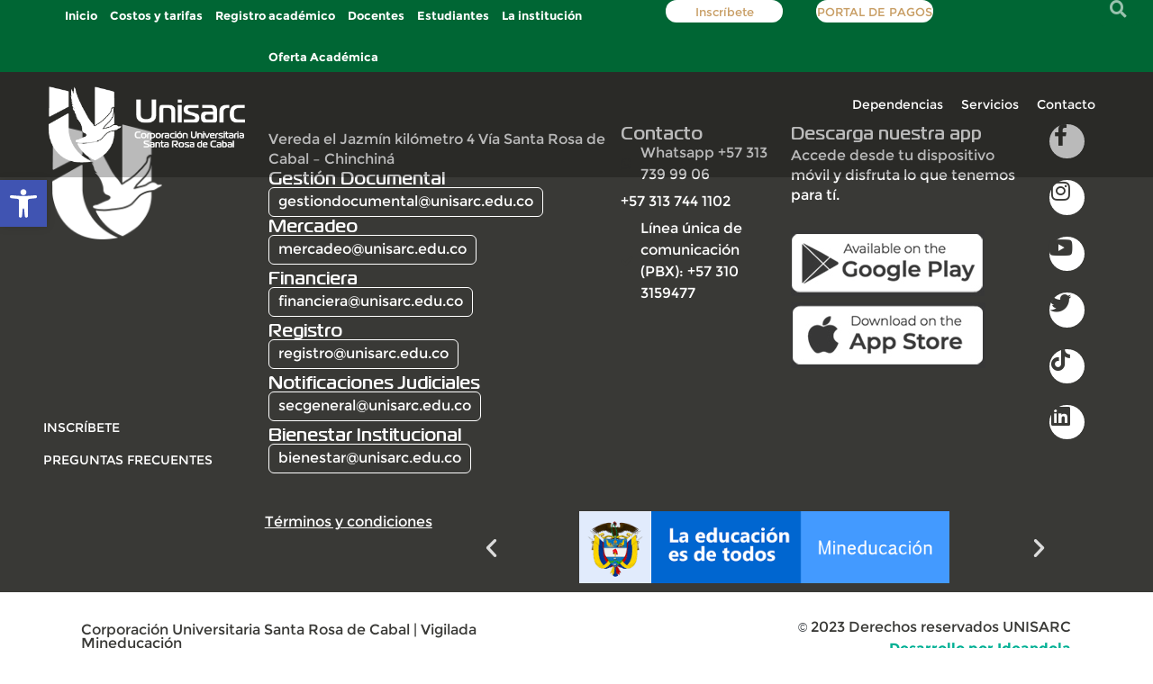

--- FILE ---
content_type: text/html; charset=UTF-8
request_url: https://unisarc.edu.co/planta/albeiro-agudelo-ocampo-director-de-recursos-fisicos-y-materiales/
body_size: 27577
content:
<!doctype html>
<html lang="es-CO">
<head><meta charset="UTF-8"><script>if(navigator.userAgent.match(/MSIE|Internet Explorer/i)||navigator.userAgent.match(/Trident\/7\..*?rv:11/i)){var href=document.location.href;if(!href.match(/[?&]nowprocket/)){if(href.indexOf("?")==-1){if(href.indexOf("#")==-1){document.location.href=href+"?nowprocket=1"}else{document.location.href=href.replace("#","?nowprocket=1#")}}else{if(href.indexOf("#")==-1){document.location.href=href+"&nowprocket=1"}else{document.location.href=href.replace("#","&nowprocket=1#")}}}}</script><script>class RocketLazyLoadScripts{constructor(){this.triggerEvents=["keydown","mousedown","mousemove","touchmove","touchstart","touchend","wheel"],this.userEventHandler=this._triggerListener.bind(this),this.touchStartHandler=this._onTouchStart.bind(this),this.touchMoveHandler=this._onTouchMove.bind(this),this.touchEndHandler=this._onTouchEnd.bind(this),this.clickHandler=this._onClick.bind(this),this.interceptedClicks=[],window.addEventListener("pageshow",e=>{this.persisted=e.persisted}),window.addEventListener("DOMContentLoaded",()=>{this._preconnect3rdParties()}),this.delayedScripts={normal:[],async:[],defer:[]},this.trash=[],this.allJQueries=[]}_addUserInteractionListener(e){if(document.hidden){e._triggerListener();return}this.triggerEvents.forEach(t=>window.addEventListener(t,e.userEventHandler,{passive:!0})),window.addEventListener("touchstart",e.touchStartHandler,{passive:!0}),window.addEventListener("mousedown",e.touchStartHandler),document.addEventListener("visibilitychange",e.userEventHandler)}_removeUserInteractionListener(){this.triggerEvents.forEach(e=>window.removeEventListener(e,this.userEventHandler,{passive:!0})),document.removeEventListener("visibilitychange",this.userEventHandler)}_onTouchStart(e){"HTML"!==e.target.tagName&&(window.addEventListener("touchend",this.touchEndHandler),window.addEventListener("mouseup",this.touchEndHandler),window.addEventListener("touchmove",this.touchMoveHandler,{passive:!0}),window.addEventListener("mousemove",this.touchMoveHandler),e.target.addEventListener("click",this.clickHandler),this._renameDOMAttribute(e.target,"onclick","rocket-onclick"),this._pendingClickStarted())}_onTouchMove(e){window.removeEventListener("touchend",this.touchEndHandler),window.removeEventListener("mouseup",this.touchEndHandler),window.removeEventListener("touchmove",this.touchMoveHandler,{passive:!0}),window.removeEventListener("mousemove",this.touchMoveHandler),e.target.removeEventListener("click",this.clickHandler),this._renameDOMAttribute(e.target,"rocket-onclick","onclick"),this._pendingClickFinished()}_onTouchEnd(e){window.removeEventListener("touchend",this.touchEndHandler),window.removeEventListener("mouseup",this.touchEndHandler),window.removeEventListener("touchmove",this.touchMoveHandler,{passive:!0}),window.removeEventListener("mousemove",this.touchMoveHandler)}_onClick(e){e.target.removeEventListener("click",this.clickHandler),this._renameDOMAttribute(e.target,"rocket-onclick","onclick"),this.interceptedClicks.push(e),e.preventDefault(),e.stopPropagation(),e.stopImmediatePropagation(),this._pendingClickFinished()}_replayClicks(){window.removeEventListener("touchstart",this.touchStartHandler,{passive:!0}),window.removeEventListener("mousedown",this.touchStartHandler),this.interceptedClicks.forEach(e=>{e.target.dispatchEvent(new MouseEvent("click",{view:e.view,bubbles:!0,cancelable:!0}))})}_waitForPendingClicks(){return new Promise(e=>{this._isClickPending?this._pendingClickFinished=e:e()})}_pendingClickStarted(){this._isClickPending=!0}_pendingClickFinished(){this._isClickPending=!1}_renameDOMAttribute(e,t,i){e.hasAttribute&&e.hasAttribute(t)&&(event.target.setAttribute(i,event.target.getAttribute(t)),event.target.removeAttribute(t))}_triggerListener(){this._removeUserInteractionListener(this),"loading"===document.readyState?document.addEventListener("DOMContentLoaded",this._loadEverythingNow.bind(this)):this._loadEverythingNow()}_preconnect3rdParties(){let e=[];document.querySelectorAll("script[type=rocketlazyloadscript]").forEach(t=>{if(t.hasAttribute("src")){let i=new URL(t.src).origin;i!==location.origin&&e.push({src:i,crossOrigin:t.crossOrigin||"module"===t.getAttribute("data-rocket-type")})}}),e=[...new Map(e.map(e=>[JSON.stringify(e),e])).values()],this._batchInjectResourceHints(e,"preconnect")}async _loadEverythingNow(){this.lastBreath=Date.now(),this._delayEventListeners(this),this._delayJQueryReady(this),this._handleDocumentWrite(),this._registerAllDelayedScripts(),this._preloadAllScripts(),await this._loadScriptsFromList(this.delayedScripts.normal),await this._loadScriptsFromList(this.delayedScripts.defer),await this._loadScriptsFromList(this.delayedScripts.async);try{await this._triggerDOMContentLoaded(),await this._triggerWindowLoad()}catch(e){console.error(e)}window.dispatchEvent(new Event("rocket-allScriptsLoaded")),this._waitForPendingClicks().then(()=>{this._replayClicks()}),this._emptyTrash()}_registerAllDelayedScripts(){document.querySelectorAll("script[type=rocketlazyloadscript]").forEach(e=>{e.hasAttribute("data-rocket-src")?e.hasAttribute("async")&&!1!==e.async?this.delayedScripts.async.push(e):e.hasAttribute("defer")&&!1!==e.defer||"module"===e.getAttribute("data-rocket-type")?this.delayedScripts.defer.push(e):this.delayedScripts.normal.push(e):this.delayedScripts.normal.push(e)})}async _transformScript(e){return await this._littleBreath(),new Promise(t=>{function i(){e.setAttribute("data-rocket-status","executed"),t()}function r(){e.setAttribute("data-rocket-status","failed"),t()}try{let n=e.getAttribute("data-rocket-type"),s=e.getAttribute("data-rocket-src");if(n?(e.type=n,e.removeAttribute("data-rocket-type")):e.removeAttribute("type"),e.addEventListener("load",i),e.addEventListener("error",r),s)e.src=s,e.removeAttribute("data-rocket-src");else if(navigator.userAgent.indexOf("Firefox/")>0){var a=document.createElement("script");[...e.attributes].forEach(e=>{"type"!==e.nodeName&&a.setAttribute("data-rocket-type"===e.nodeName?"type":e.nodeName,e.nodeValue)}),a.text=e.text,e.parentNode.replaceChild(a,e),i()}else e.src="data:text/javascript;base64,"+btoa(e.text)}catch(o){r()}})}async _loadScriptsFromList(e){let t=e.shift();return t?(await this._transformScript(t),this._loadScriptsFromList(e)):Promise.resolve()}_preloadAllScripts(){this._batchInjectResourceHints([...this.delayedScripts.normal,...this.delayedScripts.defer,...this.delayedScripts.async],"preload")}_batchInjectResourceHints(e,t){var i=document.createDocumentFragment();e.forEach(e=>{let r=e.getAttribute&&e.getAttribute("data-rocket-src")||e.src;if(r){let n=document.createElement("link");n.href=r,n.rel=t,"preconnect"!==t&&(n.as="script"),e.getAttribute&&"module"===e.getAttribute("data-rocket-type")&&(n.crossOrigin=!0),e.crossOrigin&&(n.crossOrigin=e.crossOrigin),e.integrity&&(n.integrity=e.integrity),i.appendChild(n),this.trash.push(n)}}),document.head.appendChild(i)}_delayEventListeners(e){let t={};function i(e,i){!function e(i){!t[i]&&(t[i]={originalFunctions:{add:i.addEventListener,remove:i.removeEventListener},eventsToRewrite:[]},i.addEventListener=function(){arguments[0]=r(arguments[0]),t[i].originalFunctions.add.apply(i,arguments)},i.removeEventListener=function(){arguments[0]=r(arguments[0]),t[i].originalFunctions.remove.apply(i,arguments)});function r(e){return t[i].eventsToRewrite.indexOf(e)>=0?"rocket-"+e:e}}(e),t[e].eventsToRewrite.push(i)}function r(e,t){let i=e[t];Object.defineProperty(e,t,{get:()=>i||function(){},set(r){e["rocket"+t]=i=r}})}i(document,"DOMContentLoaded"),i(window,"DOMContentLoaded"),i(window,"load"),i(window,"pageshow"),i(document,"readystatechange"),r(document,"onreadystatechange"),r(window,"onload"),r(window,"onpageshow"),Object.defineProperty(document,"readyState",{get:()=>e.rocketReadyState,set(t){e.rocketReadyState=t}}),document.readyState="loading"}_delayJQueryReady(e){let t;function i(i){if(i&&i.fn&&!e.allJQueries.includes(i)){i.fn.ready=i.fn.init.prototype.ready=function(t){return e.domReadyFired?t.bind(document)(i):document.addEventListener("rocket-DOMContentLoaded",()=>t.bind(document)(i)),i([])};let r=i.fn.on;i.fn.on=i.fn.init.prototype.on=function(){if(this[0]===window){function e(e){return e.split(" ").map(e=>"load"===e||0===e.indexOf("load.")?"rocket-jquery-load":e).join(" ")}"string"==typeof arguments[0]||arguments[0]instanceof String?arguments[0]=e(arguments[0]):"object"==typeof arguments[0]&&Object.keys(arguments[0]).forEach(t=>{delete Object.assign(arguments[0],{[e(t)]:arguments[0][t]})[t]})}return r.apply(this,arguments),this},e.allJQueries.push(i)}t=i}i(window.jQuery),Object.defineProperty(window,"jQuery",{get:()=>t,set(e){i(e)}})}async _triggerDOMContentLoaded(){this.domReadyFired=!0,document.readyState="interactive",await this._littleBreath(),document.dispatchEvent(new Event("rocket-DOMContentLoaded")),await this._littleBreath(),window.dispatchEvent(new Event("rocket-DOMContentLoaded")),await this._littleBreath(),document.dispatchEvent(new Event("rocket-readystatechange")),await this._littleBreath(),document.rocketonreadystatechange&&document.rocketonreadystatechange()}async _triggerWindowLoad(){document.readyState="complete",await this._littleBreath(),window.dispatchEvent(new Event("rocket-load")),await this._littleBreath(),window.rocketonload&&window.rocketonload(),await this._littleBreath(),this.allJQueries.forEach(e=>e(window).trigger("rocket-jquery-load")),await this._littleBreath();let e=new Event("rocket-pageshow");e.persisted=this.persisted,window.dispatchEvent(e),await this._littleBreath(),window.rocketonpageshow&&window.rocketonpageshow({persisted:this.persisted})}_handleDocumentWrite(){let e=new Map;document.write=document.writeln=function(t){let i=document.currentScript;i||console.error("WPRocket unable to document.write this: "+t);let r=document.createRange(),n=i.parentElement,s=e.get(i);void 0===s&&(s=i.nextSibling,e.set(i,s));let a=document.createDocumentFragment();r.setStart(a,0),a.appendChild(r.createContextualFragment(t)),n.insertBefore(a,s)}}async _littleBreath(){Date.now()-this.lastBreath>45&&(await this._requestAnimFrame(),this.lastBreath=Date.now())}async _requestAnimFrame(){return document.hidden?new Promise(e=>setTimeout(e)):new Promise(e=>requestAnimationFrame(e))}_emptyTrash(){this.trash.forEach(e=>e.remove())}static run(){let e=new RocketLazyLoadScripts;e._addUserInteractionListener(e)}}RocketLazyLoadScripts.run();</script>
	
	<meta name="viewport" content="width=device-width, initial-scale=1">
	<link rel="profile" href="https://gmpg.org/xfn/11">
	<meta name='robots' content='index, follow, max-image-preview:large, max-snippet:-1, max-video-preview:-1' />

	<!-- This site is optimized with the Yoast SEO plugin v23.9 - https://yoast.com/wordpress/plugins/seo/ -->
	<title>Miguel Martínez - Director de Recursos Físicos y Materiales - Unisarc</title><link rel="stylesheet" href="https://unisarc.edu.co/wp-content/cache/min/1/7670b6d6d835e067bd157b5a6c36c9c1.css" media="all" data-minify="1" />
	<link rel="canonical" href="https://unisarc.edu.co/planta/albeiro-agudelo-ocampo-director-de-recursos-fisicos-y-materiales/" />
	<meta property="og:locale" content="es_ES" />
	<meta property="og:type" content="article" />
	<meta property="og:title" content="Miguel Martínez - Director de Recursos Físicos y Materiales - Unisarc" />
	<meta property="og:url" content="https://unisarc.edu.co/planta/albeiro-agudelo-ocampo-director-de-recursos-fisicos-y-materiales/" />
	<meta property="og:site_name" content="Unisarc" />
	<meta property="article:publisher" content="https://www.facebook.com/UNISARC/" />
	<meta property="article:modified_time" content="2025-02-01T15:49:33+00:00" />
	<meta property="og:image" content="https://unisarc.edu.co/wp-content/uploads/2023/02/Miguel.jpg" />
	<meta property="og:image:width" content="640" />
	<meta property="og:image:height" content="640" />
	<meta property="og:image:type" content="image/jpeg" />
	<meta name="twitter:card" content="summary_large_image" />
	<meta name="twitter:site" content="@CORPOUNISARC" />
	<meta name="twitter:label1" content="Tiempo de lectura" />
	<meta name="twitter:data1" content="1 minuto" />
	<script type="application/ld+json" class="yoast-schema-graph">{"@context":"https://schema.org","@graph":[{"@type":"WebPage","@id":"https://unisarc.edu.co/planta/albeiro-agudelo-ocampo-director-de-recursos-fisicos-y-materiales/","url":"https://unisarc.edu.co/planta/albeiro-agudelo-ocampo-director-de-recursos-fisicos-y-materiales/","name":"Miguel Martínez - Director de Recursos Físicos y Materiales - Unisarc","isPartOf":{"@id":"https://unisarc.edu.co/#website"},"primaryImageOfPage":{"@id":"https://unisarc.edu.co/planta/albeiro-agudelo-ocampo-director-de-recursos-fisicos-y-materiales/#primaryimage"},"image":{"@id":"https://unisarc.edu.co/planta/albeiro-agudelo-ocampo-director-de-recursos-fisicos-y-materiales/#primaryimage"},"thumbnailUrl":"https://unisarc.edu.co/wp-content/uploads/2023/02/Miguel.jpg","datePublished":"2023-02-07T18:45:49+00:00","dateModified":"2025-02-01T15:49:33+00:00","breadcrumb":{"@id":"https://unisarc.edu.co/planta/albeiro-agudelo-ocampo-director-de-recursos-fisicos-y-materiales/#breadcrumb"},"inLanguage":"es-CO","potentialAction":[{"@type":"ReadAction","target":["https://unisarc.edu.co/planta/albeiro-agudelo-ocampo-director-de-recursos-fisicos-y-materiales/"]}]},{"@type":"ImageObject","inLanguage":"es-CO","@id":"https://unisarc.edu.co/planta/albeiro-agudelo-ocampo-director-de-recursos-fisicos-y-materiales/#primaryimage","url":"https://unisarc.edu.co/wp-content/uploads/2023/02/Miguel.jpg","contentUrl":"https://unisarc.edu.co/wp-content/uploads/2023/02/Miguel.jpg","width":640,"height":640},{"@type":"BreadcrumbList","@id":"https://unisarc.edu.co/planta/albeiro-agudelo-ocampo-director-de-recursos-fisicos-y-materiales/#breadcrumb","itemListElement":[{"@type":"ListItem","position":1,"name":"Inicio","item":"https://unisarc.edu.co/"},{"@type":"ListItem","position":2,"name":"Docentes y administrativos","item":"https://unisarc.edu.co/planta/"},{"@type":"ListItem","position":3,"name":"Miguel Martínez &#8211; Director de Recursos Físicos y Materiales"}]},{"@type":"WebSite","@id":"https://unisarc.edu.co/#website","url":"https://unisarc.edu.co/","name":"Unisarc","description":"","publisher":{"@id":"https://unisarc.edu.co/#organization"},"potentialAction":[{"@type":"SearchAction","target":{"@type":"EntryPoint","urlTemplate":"https://unisarc.edu.co/?s={search_term_string}"},"query-input":{"@type":"PropertyValueSpecification","valueRequired":true,"valueName":"search_term_string"}}],"inLanguage":"es-CO"},{"@type":"Organization","@id":"https://unisarc.edu.co/#organization","name":"Unisarc","url":"https://unisarc.edu.co/","logo":{"@type":"ImageObject","inLanguage":"es-CO","@id":"https://unisarc.edu.co/#/schema/logo/image/","url":"https://unisarc.edu.co/wp-content/uploads/2023/01/noticia-6.jpg","contentUrl":"https://unisarc.edu.co/wp-content/uploads/2023/01/noticia-6.jpg","width":1200,"height":800,"caption":"Unisarc"},"image":{"@id":"https://unisarc.edu.co/#/schema/logo/image/"},"sameAs":["https://www.facebook.com/UNISARC/","https://x.com/CORPOUNISARC"]}]}</script>
	<!-- / Yoast SEO plugin. -->


<link rel='dns-prefetch' href='//www.googletagmanager.com' />
<link rel="alternate" type="application/rss+xml" title="Unisarc &raquo; Feed" href="https://unisarc.edu.co/feed/" />
<link rel="alternate" type="application/rss+xml" title="Unisarc &raquo; RSS de los comentarios" href="https://unisarc.edu.co/comments/feed/" />
<link rel="alternate" title="oEmbed (JSON)" type="application/json+oembed" href="https://unisarc.edu.co/wp-json/oembed/1.0/embed?url=https%3A%2F%2Funisarc.edu.co%2Fplanta%2Falbeiro-agudelo-ocampo-director-de-recursos-fisicos-y-materiales%2F" />
<link rel="alternate" title="oEmbed (XML)" type="text/xml+oembed" href="https://unisarc.edu.co/wp-json/oembed/1.0/embed?url=https%3A%2F%2Funisarc.edu.co%2Fplanta%2Falbeiro-agudelo-ocampo-director-de-recursos-fisicos-y-materiales%2F&#038;format=xml" />
<style id='wp-img-auto-sizes-contain-inline-css'>
img:is([sizes=auto i],[sizes^="auto," i]){contain-intrinsic-size:3000px 1500px}
/*# sourceURL=wp-img-auto-sizes-contain-inline-css */
</style>
<link rel='stylesheet' id='ht_ctc_main_css-css' href='https://unisarc.edu.co/wp-content/plugins/click-to-chat-for-whatsapp/new/inc/assets/css/main.css?ver=4.29' media='all' />
<style id='wp-emoji-styles-inline-css'>

	img.wp-smiley, img.emoji {
		display: inline !important;
		border: none !important;
		box-shadow: none !important;
		height: 1em !important;
		width: 1em !important;
		margin: 0 0.07em !important;
		vertical-align: -0.1em !important;
		background: none !important;
		padding: 0 !important;
	}
/*# sourceURL=wp-emoji-styles-inline-css */
</style>

<style id='global-styles-inline-css'>
:root{--wp--preset--aspect-ratio--square: 1;--wp--preset--aspect-ratio--4-3: 4/3;--wp--preset--aspect-ratio--3-4: 3/4;--wp--preset--aspect-ratio--3-2: 3/2;--wp--preset--aspect-ratio--2-3: 2/3;--wp--preset--aspect-ratio--16-9: 16/9;--wp--preset--aspect-ratio--9-16: 9/16;--wp--preset--color--black: #000000;--wp--preset--color--cyan-bluish-gray: #abb8c3;--wp--preset--color--white: #ffffff;--wp--preset--color--pale-pink: #f78da7;--wp--preset--color--vivid-red: #cf2e2e;--wp--preset--color--luminous-vivid-orange: #ff6900;--wp--preset--color--luminous-vivid-amber: #fcb900;--wp--preset--color--light-green-cyan: #7bdcb5;--wp--preset--color--vivid-green-cyan: #00d084;--wp--preset--color--pale-cyan-blue: #8ed1fc;--wp--preset--color--vivid-cyan-blue: #0693e3;--wp--preset--color--vivid-purple: #9b51e0;--wp--preset--gradient--vivid-cyan-blue-to-vivid-purple: linear-gradient(135deg,rgb(6,147,227) 0%,rgb(155,81,224) 100%);--wp--preset--gradient--light-green-cyan-to-vivid-green-cyan: linear-gradient(135deg,rgb(122,220,180) 0%,rgb(0,208,130) 100%);--wp--preset--gradient--luminous-vivid-amber-to-luminous-vivid-orange: linear-gradient(135deg,rgb(252,185,0) 0%,rgb(255,105,0) 100%);--wp--preset--gradient--luminous-vivid-orange-to-vivid-red: linear-gradient(135deg,rgb(255,105,0) 0%,rgb(207,46,46) 100%);--wp--preset--gradient--very-light-gray-to-cyan-bluish-gray: linear-gradient(135deg,rgb(238,238,238) 0%,rgb(169,184,195) 100%);--wp--preset--gradient--cool-to-warm-spectrum: linear-gradient(135deg,rgb(74,234,220) 0%,rgb(151,120,209) 20%,rgb(207,42,186) 40%,rgb(238,44,130) 60%,rgb(251,105,98) 80%,rgb(254,248,76) 100%);--wp--preset--gradient--blush-light-purple: linear-gradient(135deg,rgb(255,206,236) 0%,rgb(152,150,240) 100%);--wp--preset--gradient--blush-bordeaux: linear-gradient(135deg,rgb(254,205,165) 0%,rgb(254,45,45) 50%,rgb(107,0,62) 100%);--wp--preset--gradient--luminous-dusk: linear-gradient(135deg,rgb(255,203,112) 0%,rgb(199,81,192) 50%,rgb(65,88,208) 100%);--wp--preset--gradient--pale-ocean: linear-gradient(135deg,rgb(255,245,203) 0%,rgb(182,227,212) 50%,rgb(51,167,181) 100%);--wp--preset--gradient--electric-grass: linear-gradient(135deg,rgb(202,248,128) 0%,rgb(113,206,126) 100%);--wp--preset--gradient--midnight: linear-gradient(135deg,rgb(2,3,129) 0%,rgb(40,116,252) 100%);--wp--preset--font-size--small: 13px;--wp--preset--font-size--medium: 20px;--wp--preset--font-size--large: 36px;--wp--preset--font-size--x-large: 42px;--wp--preset--spacing--20: 0.44rem;--wp--preset--spacing--30: 0.67rem;--wp--preset--spacing--40: 1rem;--wp--preset--spacing--50: 1.5rem;--wp--preset--spacing--60: 2.25rem;--wp--preset--spacing--70: 3.38rem;--wp--preset--spacing--80: 5.06rem;--wp--preset--shadow--natural: 6px 6px 9px rgba(0, 0, 0, 0.2);--wp--preset--shadow--deep: 12px 12px 50px rgba(0, 0, 0, 0.4);--wp--preset--shadow--sharp: 6px 6px 0px rgba(0, 0, 0, 0.2);--wp--preset--shadow--outlined: 6px 6px 0px -3px rgb(255, 255, 255), 6px 6px rgb(0, 0, 0);--wp--preset--shadow--crisp: 6px 6px 0px rgb(0, 0, 0);}:where(.is-layout-flex){gap: 0.5em;}:where(.is-layout-grid){gap: 0.5em;}body .is-layout-flex{display: flex;}.is-layout-flex{flex-wrap: wrap;align-items: center;}.is-layout-flex > :is(*, div){margin: 0;}body .is-layout-grid{display: grid;}.is-layout-grid > :is(*, div){margin: 0;}:where(.wp-block-columns.is-layout-flex){gap: 2em;}:where(.wp-block-columns.is-layout-grid){gap: 2em;}:where(.wp-block-post-template.is-layout-flex){gap: 1.25em;}:where(.wp-block-post-template.is-layout-grid){gap: 1.25em;}.has-black-color{color: var(--wp--preset--color--black) !important;}.has-cyan-bluish-gray-color{color: var(--wp--preset--color--cyan-bluish-gray) !important;}.has-white-color{color: var(--wp--preset--color--white) !important;}.has-pale-pink-color{color: var(--wp--preset--color--pale-pink) !important;}.has-vivid-red-color{color: var(--wp--preset--color--vivid-red) !important;}.has-luminous-vivid-orange-color{color: var(--wp--preset--color--luminous-vivid-orange) !important;}.has-luminous-vivid-amber-color{color: var(--wp--preset--color--luminous-vivid-amber) !important;}.has-light-green-cyan-color{color: var(--wp--preset--color--light-green-cyan) !important;}.has-vivid-green-cyan-color{color: var(--wp--preset--color--vivid-green-cyan) !important;}.has-pale-cyan-blue-color{color: var(--wp--preset--color--pale-cyan-blue) !important;}.has-vivid-cyan-blue-color{color: var(--wp--preset--color--vivid-cyan-blue) !important;}.has-vivid-purple-color{color: var(--wp--preset--color--vivid-purple) !important;}.has-black-background-color{background-color: var(--wp--preset--color--black) !important;}.has-cyan-bluish-gray-background-color{background-color: var(--wp--preset--color--cyan-bluish-gray) !important;}.has-white-background-color{background-color: var(--wp--preset--color--white) !important;}.has-pale-pink-background-color{background-color: var(--wp--preset--color--pale-pink) !important;}.has-vivid-red-background-color{background-color: var(--wp--preset--color--vivid-red) !important;}.has-luminous-vivid-orange-background-color{background-color: var(--wp--preset--color--luminous-vivid-orange) !important;}.has-luminous-vivid-amber-background-color{background-color: var(--wp--preset--color--luminous-vivid-amber) !important;}.has-light-green-cyan-background-color{background-color: var(--wp--preset--color--light-green-cyan) !important;}.has-vivid-green-cyan-background-color{background-color: var(--wp--preset--color--vivid-green-cyan) !important;}.has-pale-cyan-blue-background-color{background-color: var(--wp--preset--color--pale-cyan-blue) !important;}.has-vivid-cyan-blue-background-color{background-color: var(--wp--preset--color--vivid-cyan-blue) !important;}.has-vivid-purple-background-color{background-color: var(--wp--preset--color--vivid-purple) !important;}.has-black-border-color{border-color: var(--wp--preset--color--black) !important;}.has-cyan-bluish-gray-border-color{border-color: var(--wp--preset--color--cyan-bluish-gray) !important;}.has-white-border-color{border-color: var(--wp--preset--color--white) !important;}.has-pale-pink-border-color{border-color: var(--wp--preset--color--pale-pink) !important;}.has-vivid-red-border-color{border-color: var(--wp--preset--color--vivid-red) !important;}.has-luminous-vivid-orange-border-color{border-color: var(--wp--preset--color--luminous-vivid-orange) !important;}.has-luminous-vivid-amber-border-color{border-color: var(--wp--preset--color--luminous-vivid-amber) !important;}.has-light-green-cyan-border-color{border-color: var(--wp--preset--color--light-green-cyan) !important;}.has-vivid-green-cyan-border-color{border-color: var(--wp--preset--color--vivid-green-cyan) !important;}.has-pale-cyan-blue-border-color{border-color: var(--wp--preset--color--pale-cyan-blue) !important;}.has-vivid-cyan-blue-border-color{border-color: var(--wp--preset--color--vivid-cyan-blue) !important;}.has-vivid-purple-border-color{border-color: var(--wp--preset--color--vivid-purple) !important;}.has-vivid-cyan-blue-to-vivid-purple-gradient-background{background: var(--wp--preset--gradient--vivid-cyan-blue-to-vivid-purple) !important;}.has-light-green-cyan-to-vivid-green-cyan-gradient-background{background: var(--wp--preset--gradient--light-green-cyan-to-vivid-green-cyan) !important;}.has-luminous-vivid-amber-to-luminous-vivid-orange-gradient-background{background: var(--wp--preset--gradient--luminous-vivid-amber-to-luminous-vivid-orange) !important;}.has-luminous-vivid-orange-to-vivid-red-gradient-background{background: var(--wp--preset--gradient--luminous-vivid-orange-to-vivid-red) !important;}.has-very-light-gray-to-cyan-bluish-gray-gradient-background{background: var(--wp--preset--gradient--very-light-gray-to-cyan-bluish-gray) !important;}.has-cool-to-warm-spectrum-gradient-background{background: var(--wp--preset--gradient--cool-to-warm-spectrum) !important;}.has-blush-light-purple-gradient-background{background: var(--wp--preset--gradient--blush-light-purple) !important;}.has-blush-bordeaux-gradient-background{background: var(--wp--preset--gradient--blush-bordeaux) !important;}.has-luminous-dusk-gradient-background{background: var(--wp--preset--gradient--luminous-dusk) !important;}.has-pale-ocean-gradient-background{background: var(--wp--preset--gradient--pale-ocean) !important;}.has-electric-grass-gradient-background{background: var(--wp--preset--gradient--electric-grass) !important;}.has-midnight-gradient-background{background: var(--wp--preset--gradient--midnight) !important;}.has-small-font-size{font-size: var(--wp--preset--font-size--small) !important;}.has-medium-font-size{font-size: var(--wp--preset--font-size--medium) !important;}.has-large-font-size{font-size: var(--wp--preset--font-size--large) !important;}.has-x-large-font-size{font-size: var(--wp--preset--font-size--x-large) !important;}
/*# sourceURL=global-styles-inline-css */
</style>

<style id='classic-theme-styles-inline-css'>
/*! This file is auto-generated */
.wp-block-button__link{color:#fff;background-color:#32373c;border-radius:9999px;box-shadow:none;text-decoration:none;padding:calc(.667em + 2px) calc(1.333em + 2px);font-size:1.125em}.wp-block-file__button{background:#32373c;color:#fff;text-decoration:none}
/*# sourceURL=/wp-includes/css/classic-themes.min.css */
</style>








<link rel='stylesheet' id='hello-elementor-main-css' href='https://unisarc.edu.co/wp-content/themes/hello-elementor/assets/css/main.css?ver=3.1.1' media='all' />
<link rel='stylesheet' id='elementor-frontend-css' href='https://unisarc.edu.co/wp-content/uploads/elementor/css/custom-frontend.min.css?ver=1732890064' media='all' />
<link rel='stylesheet' id='elementor-post-6-css' href='https://unisarc.edu.co/wp-content/uploads/elementor/css/post-6.css?ver=1732890064' media='all' />



<link rel='stylesheet' id='elementor-pro-css' href='https://unisarc.edu.co/wp-content/uploads/elementor/css/custom-pro-frontend.min.css?ver=1732890064' media='all' />
<link rel='stylesheet' id='elementor-post-9-css' href='https://unisarc.edu.co/wp-content/uploads/elementor/css/post-9.css?ver=1760972152' media='all' />
<link rel='stylesheet' id='elementor-post-220-css' href='https://unisarc.edu.co/wp-content/uploads/elementor/css/post-220.css?ver=1760972044' media='all' />

<style id='rocket-lazyload-inline-css'>
.rll-youtube-player{position:relative;padding-bottom:56.23%;height:0;overflow:hidden;max-width:100%;}.rll-youtube-player:focus-within{outline: 2px solid currentColor;outline-offset: 5px;}.rll-youtube-player iframe{position:absolute;top:0;left:0;width:100%;height:100%;z-index:100;background:0 0}.rll-youtube-player img{bottom:0;display:block;left:0;margin:auto;max-width:100%;width:100%;position:absolute;right:0;top:0;border:none;height:auto;-webkit-transition:.4s all;-moz-transition:.4s all;transition:.4s all}.rll-youtube-player img:hover{-webkit-filter:brightness(75%)}.rll-youtube-player .play{height:100%;width:100%;left:0;top:0;position:absolute;background:url(https://unisarc.edu.co/wp-content/plugins/wp-rocket/assets/img/youtube.png) no-repeat center;background-color: transparent !important;cursor:pointer;border:none;}
/*# sourceURL=rocket-lazyload-inline-css */
</style>



<!--n2css--><script type="rocketlazyloadscript" data-rocket-src="https://unisarc.edu.co/wp-includes/js/jquery/jquery.min.js?ver=3.7.1" id="jquery-core-js"></script>
<script type="rocketlazyloadscript" data-rocket-src="https://unisarc.edu.co/wp-includes/js/jquery/jquery-migrate.min.js?ver=3.4.1" id="jquery-migrate-js"></script>
<script type="rocketlazyloadscript" data-minify="1" data-rocket-src="https://unisarc.edu.co/wp-content/cache/min/1/wp-content/plugins/addon-elements-for-elementor-page-builder/assets/js/iconHelper.js?ver=1770060480" id="eae-iconHelper-js"></script>

<!-- Google tag (gtag.js) snippet added by Site Kit -->
<!-- Fragmento de código de Google Analytics añadido por Site Kit -->
<script type="rocketlazyloadscript" data-rocket-src="https://www.googletagmanager.com/gtag/js?id=GT-TNPN8N45" id="google_gtagjs-js" async></script>
<script type="rocketlazyloadscript" id="google_gtagjs-js-after">
window.dataLayer = window.dataLayer || [];function gtag(){dataLayer.push(arguments);}
gtag("set","linker",{"domains":["unisarc.edu.co"]});
gtag("js", new Date());
gtag("set", "developer_id.dZTNiMT", true);
gtag("config", "GT-TNPN8N45");
 window._googlesitekit = window._googlesitekit || {}; window._googlesitekit.throttledEvents = []; window._googlesitekit.gtagEvent = (name, data) => { var key = JSON.stringify( { name, data } ); if ( !! window._googlesitekit.throttledEvents[ key ] ) { return; } window._googlesitekit.throttledEvents[ key ] = true; setTimeout( () => { delete window._googlesitekit.throttledEvents[ key ]; }, 5 ); gtag( "event", name, { ...data, event_source: "site-kit" } ); }; 
//# sourceURL=google_gtagjs-js-after
</script>
<link rel="https://api.w.org/" href="https://unisarc.edu.co/wp-json/" /><link rel="alternate" title="JSON" type="application/json" href="https://unisarc.edu.co/wp-json/wp/v2/planta/4646" /><meta name="generator" content="Site Kit by Google 1.162.1" /><!-- Google Tag Manager -->
<script type="rocketlazyloadscript">(function(w,d,s,l,i){w[l]=w[l]||[];w[l].push({'gtm.start':
new Date().getTime(),event:'gtm.js'});var f=d.getElementsByTagName(s)[0],
j=d.createElement(s),dl=l!='dataLayer'?'&l='+l:'';j.async=true;j.src=
'https://www.googletagmanager.com/gtm.js?id='+i+dl;f.parentNode.insertBefore(j,f);
})(window,document,'script','dataLayer','GTM-TVSLFZPS');</script>
<!-- End Google Tag Manager -->
<!-- Google AdSense meta tags added by Site Kit -->
<meta name="google-adsense-platform-account" content="ca-host-pub-2644536267352236">
<meta name="google-adsense-platform-domain" content="sitekit.withgoogle.com">
<!-- End Google AdSense meta tags added by Site Kit -->
<meta name="generator" content="Elementor 3.25.10; features: additional_custom_breakpoints, e_optimized_control_loading; settings: css_print_method-external, google_font-enabled, font_display-swap">
<style type="text/css">
#pojo-a11y-toolbar .pojo-a11y-toolbar-toggle a{ background-color: #4054b2;	color: #ffffff;}
#pojo-a11y-toolbar .pojo-a11y-toolbar-overlay, #pojo-a11y-toolbar .pojo-a11y-toolbar-overlay ul.pojo-a11y-toolbar-items.pojo-a11y-links{ border-color: #4054b2;}
body.pojo-a11y-focusable a:focus{ outline-style: solid !important;	outline-width: 1px !important;	outline-color: #FF0000 !important;}
#pojo-a11y-toolbar{ top: 200px !important;}
#pojo-a11y-toolbar .pojo-a11y-toolbar-overlay{ background-color: #ffffff;}
#pojo-a11y-toolbar .pojo-a11y-toolbar-overlay ul.pojo-a11y-toolbar-items li.pojo-a11y-toolbar-item a, #pojo-a11y-toolbar .pojo-a11y-toolbar-overlay p.pojo-a11y-toolbar-title{ color: #333333;}
#pojo-a11y-toolbar .pojo-a11y-toolbar-overlay ul.pojo-a11y-toolbar-items li.pojo-a11y-toolbar-item a.active{ background-color: #4054b2;	color: #ffffff;}
@media (max-width: 767px) { #pojo-a11y-toolbar { top: 150px !important; } }</style>			<style>
				.e-con.e-parent:nth-of-type(n+4):not(.e-lazyloaded):not(.e-no-lazyload),
				.e-con.e-parent:nth-of-type(n+4):not(.e-lazyloaded):not(.e-no-lazyload) * {
					background-image: none !important;
				}
				@media screen and (max-height: 1024px) {
					.e-con.e-parent:nth-of-type(n+3):not(.e-lazyloaded):not(.e-no-lazyload),
					.e-con.e-parent:nth-of-type(n+3):not(.e-lazyloaded):not(.e-no-lazyload) * {
						background-image: none !important;
					}
				}
				@media screen and (max-height: 640px) {
					.e-con.e-parent:nth-of-type(n+2):not(.e-lazyloaded):not(.e-no-lazyload),
					.e-con.e-parent:nth-of-type(n+2):not(.e-lazyloaded):not(.e-no-lazyload) * {
						background-image: none !important;
					}
				}
			</style>
			<link rel="icon" href="https://unisarc.edu.co/wp-content/uploads/2022/12/imagotipo-unisarc-150x150.png" sizes="32x32" />
<link rel="icon" href="https://unisarc.edu.co/wp-content/uploads/2022/12/imagotipo-unisarc.png" sizes="192x192" />
<link rel="apple-touch-icon" href="https://unisarc.edu.co/wp-content/uploads/2022/12/imagotipo-unisarc.png" />
<meta name="msapplication-TileImage" content="https://unisarc.edu.co/wp-content/uploads/2022/12/imagotipo-unisarc.png" />
<noscript><style id="rocket-lazyload-nojs-css">.rll-youtube-player, [data-lazy-src]{display:none !important;}</style></noscript>


<link rel='stylesheet' id='widget-icon-list-css' href='https://unisarc.edu.co/wp-content/uploads/elementor/css/custom-widget-icon-list.min.css?ver=1732890064' media='all' />


<link rel='stylesheet' id='e-apple-webkit-css' href='https://unisarc.edu.co/wp-content/uploads/elementor/css/custom-apple-webkit.min.css?ver=1732890064' media='all' />
</head>
<body data-rsssl=1 class="wp-singular planta-template-default single single-planta postid-4646 wp-custom-logo wp-theme-hello-elementor elementor-default elementor-kit-6">

<!-- Google Tag Manager (noscript) -->
<noscript><iframe src="https://www.googletagmanager.com/ns.html?id=GTM-TVSLFZPS"
height="0" width="0" style="display:none;visibility:hidden"></iframe></noscript>
<!-- End Google Tag Manager (noscript) -->
<a class="skip-link screen-reader-text" href="#content">Saltar al contenido</a>

		<div data-elementor-type="header" data-elementor-id="9" class="elementor elementor-9 elementor-location-header">
					<div class="elementor-section-wrap">
						<div class="has_ae_slider elementor-element elementor-element-83d45da e-con-full header_verde e-transform e-flex ae-bg-gallery-type-default e-con e-parent" data-id="83d45da" data-element_type="container" data-settings="{&quot;background_background&quot;:&quot;classic&quot;,&quot;_transform_translateX_effect&quot;:{&quot;unit&quot;:&quot;px&quot;,&quot;size&quot;:&quot;&quot;,&quot;sizes&quot;:[]},&quot;_transform_translateX_effect_laptop&quot;:{&quot;unit&quot;:&quot;px&quot;,&quot;size&quot;:&quot;&quot;,&quot;sizes&quot;:[]},&quot;_transform_translateX_effect_tablet_extra&quot;:{&quot;unit&quot;:&quot;px&quot;,&quot;size&quot;:&quot;&quot;,&quot;sizes&quot;:[]},&quot;_transform_translateX_effect_tablet&quot;:{&quot;unit&quot;:&quot;px&quot;,&quot;size&quot;:&quot;&quot;,&quot;sizes&quot;:[]},&quot;_transform_translateX_effect_mobile&quot;:{&quot;unit&quot;:&quot;px&quot;,&quot;size&quot;:&quot;&quot;,&quot;sizes&quot;:[]},&quot;_transform_translateY_effect&quot;:{&quot;unit&quot;:&quot;px&quot;,&quot;size&quot;:&quot;&quot;,&quot;sizes&quot;:[]},&quot;_transform_translateY_effect_laptop&quot;:{&quot;unit&quot;:&quot;px&quot;,&quot;size&quot;:&quot;&quot;,&quot;sizes&quot;:[]},&quot;_transform_translateY_effect_tablet_extra&quot;:{&quot;unit&quot;:&quot;px&quot;,&quot;size&quot;:&quot;&quot;,&quot;sizes&quot;:[]},&quot;_transform_translateY_effect_tablet&quot;:{&quot;unit&quot;:&quot;px&quot;,&quot;size&quot;:&quot;&quot;,&quot;sizes&quot;:[]},&quot;_transform_translateY_effect_mobile&quot;:{&quot;unit&quot;:&quot;px&quot;,&quot;size&quot;:&quot;&quot;,&quot;sizes&quot;:[]}}">
		<div class="has_ae_slider elementor-element elementor-element-ea1c619 e-con-full e-flex ae-bg-gallery-type-default e-con e-child" data-id="ea1c619" data-element_type="container">
				<div class="elementor-element elementor-element-5aae49c elementor-nav-menu__align-center elementor-widget__width-initial elementor-nav-menu--dropdown-tablet_extra elementor-nav-menu--stretch elementor-nav-menu__text-align-aside elementor-nav-menu--toggle elementor-nav-menu--burger elementor-widget elementor-widget-nav-menu" data-id="5aae49c" data-element_type="widget" data-settings="{&quot;full_width&quot;:&quot;stretch&quot;,&quot;layout&quot;:&quot;horizontal&quot;,&quot;submenu_icon&quot;:{&quot;value&quot;:&quot;&lt;i class=\&quot;fas fa-caret-down\&quot;&gt;&lt;\/i&gt;&quot;,&quot;library&quot;:&quot;fa-solid&quot;},&quot;toggle&quot;:&quot;burger&quot;}" data-widget_type="nav-menu.default">
				<div class="elementor-widget-container">
						<nav class="elementor-nav-menu--main elementor-nav-menu__container elementor-nav-menu--layout-horizontal e--pointer-underline e--animation-fade">
				<ul id="menu-1-5aae49c" class="elementor-nav-menu"><li class="menu-item menu-item-type-custom menu-item-object-custom menu-item-home menu-item-10186"><a href="https://unisarc.edu.co/" class="elementor-item">Inicio</a></li>
<li class="menu-item menu-item-type-custom menu-item-object-custom menu-item-8584"><a href="https://unisarc.edu.co/regulacion-interna-de-derechos-pecuniarios/" class="elementor-item">Costos y tarifas</a></li>
<li class="menu-item menu-item-type-custom menu-item-object-custom menu-item-2940"><a target="_blank" href="https://registro.unisarc.edu.co/" class="elementor-item">Registro académico</a></li>
<li class="menu-item menu-item-type-custom menu-item-object-custom menu-item-has-children menu-item-2941"><a href="https://unisarc.edu.co/tipo_personal/docentes/" class="elementor-item">Docentes</a>
<ul class="sub-menu elementor-nav-menu--dropdown">
	<li class="menu-item menu-item-type-taxonomy menu-item-object-categorias_documentos menu-item-3288"><a href="https://unisarc.edu.co/categorias_documentos/estatutos/" class="elementor-sub-item">Estatutos</a></li>
	<li class="menu-item menu-item-type-custom menu-item-object-custom menu-item-3281"><a target="_blank" href="https://utopiaunisarc.co/moodle/login/index.php" class="elementor-sub-item">Utopía virtual</a></li>
	<li class="menu-item menu-item-type-post_type menu-item-object-page menu-item-2938"><a href="https://unisarc.edu.co/proceso-de-seleccion-de-docentes/" class="elementor-sub-item">Proceso selección docentes</a></li>
</ul>
</li>
<li class="menu-item menu-item-type-custom menu-item-object-custom menu-item-has-children menu-item-2942"><a href="#" class="elementor-item elementor-item-anchor">Estudiantes</a>
<ul class="sub-menu elementor-nav-menu--dropdown">
	<li class="menu-item menu-item-type-post_type menu-item-object-page menu-item-2939"><a href="https://unisarc.edu.co/seleccion-de-estudiantes/" class="elementor-sub-item">Proceso de selección de estudiantes</a></li>
	<li class="menu-item menu-item-type-taxonomy menu-item-object-categorias_documentos menu-item-3290"><a href="https://unisarc.edu.co/categorias_documentos/reglamentos/" class="elementor-sub-item">Reglamentos</a></li>
	<li class="menu-item menu-item-type-custom menu-item-object-custom menu-item-3280"><a target="_blank" href="https://utopiaunisarc.co/moodle/login/index.php" class="elementor-sub-item">Utopía virtual</a></li>
	<li class="menu-item menu-item-type-custom menu-item-object-custom menu-item-10079"><a href="https://utopiaunisarc.co/consultorios_virtuales/cons_general.php" class="elementor-sub-item">Consultorio Virtual</a></li>
</ul>
</li>
<li class="menu-item menu-item-type-custom menu-item-object-custom menu-item-has-children menu-item-10197"><a class="elementor-item">La institución</a>
<ul class="sub-menu elementor-nav-menu--dropdown">
	<li class="menu-item menu-item-type-custom menu-item-object-custom menu-item-10235"><a href="https://unisarc.edu.co/dian-esal/" class="elementor-sub-item">ACTUALIZACIÓN REGISTRO WEB – REGIMEN TRIBUTARIO ESPECIAL-  ESAL -DIAN 2025</a></li>
	<li class="menu-item menu-item-type-custom menu-item-object-custom menu-item-10205"><a href="https://unisarc.edu.co/nuestras-alianzas/" class="elementor-sub-item">Alianzas</a></li>
	<li class="menu-item menu-item-type-custom menu-item-object-custom menu-item-10203"><a href="https://unisarc.edu.co/calendario-academico/" class="elementor-sub-item">Calendario Académico:</a></li>
	<li class="menu-item menu-item-type-custom menu-item-object-custom menu-item-10200"><a href="https://unisarc.edu.co/corporados/" class="elementor-sub-item">Corporados:</a></li>
	<li class="menu-item menu-item-type-custom menu-item-object-custom menu-item-10204"><a href="https://unisarc.edu.co/egresados/" class="elementor-sub-item">Egresados</a></li>
	<li class="menu-item menu-item-type-custom menu-item-object-custom menu-item-10199"><a href="https://unisarc.edu.co/estructura-organizacional/" class="elementor-sub-item">Estructura organizacional:</a></li>
	<li class="menu-item menu-item-type-custom menu-item-object-custom menu-item-10198"><a href="https://unisarc.edu.co/identidad-institucional/" class="elementor-sub-item">Identidad Institucional</a></li>
	<li class="menu-item menu-item-type-custom menu-item-object-custom menu-item-10202"><a href="https://unisarc.edu.co/categorias_documentos/normativa-institucional/" class="elementor-sub-item">Normativa Institucional:</a></li>
	<li class="menu-item menu-item-type-custom menu-item-object-custom menu-item-10211"><a href="https://unisarc.edu.co/planeacion-y-desarrollo-institucional/" class="elementor-sub-item">Planeación y Desarrollo Institucional:</a></li>
	<li class="menu-item menu-item-type-custom menu-item-object-custom menu-item-10208"><a href="https://unisarc.edu.co/planta/" class="elementor-sub-item">Planta Docente y Administrativa:</a></li>
	<li class="menu-item menu-item-type-custom menu-item-object-custom menu-item-10206"><a href="https://unisarc.edu.co/resoluciones_y_comun/" class="elementor-sub-item">Resoluciones y Comunicados:</a></li>
	<li class="menu-item menu-item-type-custom menu-item-object-custom menu-item-10209"><a href="https://unisarc.edu.co/seguridad-y-salud-en-el-trabajo/" class="elementor-sub-item">Seguridad y Salud en el Trabajo</a></li>
	<li class="menu-item menu-item-type-custom menu-item-object-custom menu-item-10201"><a href="https://unisarc.edu.co/simbolos/" class="elementor-sub-item">Símbolos:</a></li>
	<li class="menu-item menu-item-type-custom menu-item-object-custom menu-item-10210"><a href="https://unisarc.edu.co/risaralda-profesional/" class="elementor-sub-item">Risaralda Profesional:</a></li>
	<li class="menu-item menu-item-type-custom menu-item-object-custom menu-item-10207"><a href="https://unisarc.edu.co/trabaja-con-nosotros/" class="elementor-sub-item">Trabaja con nosotros</a></li>
</ul>
</li>
<li class="menu-item menu-item-type-custom menu-item-object-custom menu-item-has-children menu-item-10212"><a class="elementor-item">Oferta Académica</a>
<ul class="sub-menu elementor-nav-menu--dropdown">
	<li class="menu-item menu-item-type-custom menu-item-object-custom menu-item-has-children menu-item-10213"><a href="https://unisarc.edu.co/oferta-academica" class="elementor-sub-item">Todos los programas:</a>
	<ul class="sub-menu elementor-nav-menu--dropdown">
		<li class="menu-item menu-item-type-custom menu-item-object-custom menu-item-has-children menu-item-10214"><a href="https://unisarc.edu.co/facultades/ciencias-agrarias/" class="elementor-sub-item">Ciencias Pecuarias</a>
		<ul class="sub-menu elementor-nav-menu--dropdown">
			<li class="menu-item menu-item-type-custom menu-item-object-custom menu-item-10215"><a href="https://unisarc.edu.co/programas/tecnologia-produccion-animal/" class="elementor-sub-item">Tecnología en Producción Animal</a></li>
			<li class="menu-item menu-item-type-custom menu-item-object-custom menu-item-10216"><a href="https://unisarc.edu.co/programas/zootecnia/" class="elementor-sub-item">Zootecnia</a></li>
			<li class="menu-item menu-item-type-custom menu-item-object-custom menu-item-10217"><a href="https://unisarc.edu.co/programas/medicina-veterinaria/" class="elementor-sub-item">Medicina Veterinaria</a></li>
		</ul>
</li>
		<li class="menu-item menu-item-type-custom menu-item-object-custom menu-item-has-children menu-item-10218"><a href="https://unisarc.edu.co/facultades/programas-especiales/" class="elementor-sub-item">Ciencias Agrarias y Programas Especiales</a>
		<ul class="sub-menu elementor-nav-menu--dropdown">
			<li class="menu-item menu-item-type-custom menu-item-object-custom menu-item-10237"><a href="https://unisarc.edu.co/programas/tecnologia-en-desarrollo-de-sistemas-informaticos/" class="elementor-sub-item">Tecnología en Desarrollo de Sistemas Informáticos</a></li>
			<li class="menu-item menu-item-type-custom menu-item-object-custom menu-item-10219"><a href="https://unisarc.edu.co/programas/tecnologia-en-administracion-turistica-y-del-patrimonio/" class="elementor-sub-item">Tecnología en Administración Turística y del Patrimonio</a></li>
			<li class="menu-item menu-item-type-custom menu-item-object-custom menu-item-10236"><a href="https://unisarc.edu.co/programas/tecnologia-produccion-agricola/" class="elementor-sub-item">Tecnología en Producción Agrícola</a></li>
			<li class="menu-item menu-item-type-custom menu-item-object-custom menu-item-10221"><a href="https://unisarc.edu.co/programas/ingenieria-agronomica/" class="elementor-sub-item">Ingeniería Agronómica</a></li>
			<li class="menu-item menu-item-type-custom menu-item-object-custom menu-item-10238"><a href="https://unisarc.edu.co/programas/administracion-empresas-agropecuarias/" class="elementor-sub-item">Administración de Empresas Agropecuarias</a></li>
			<li class="menu-item menu-item-type-custom menu-item-object-custom menu-item-10220"><a href="https://unisarc.edu.co/programas/biologia/" class="elementor-sub-item">Biología</a></li>
			<li class="menu-item menu-item-type-custom menu-item-object-custom menu-item-10222"><a href="https://unisarc.edu.co/programas/ingenieria-en-sistemas/" class="elementor-sub-item">Ingeniería de Sistemas</a></li>
			<li class="menu-item menu-item-type-custom menu-item-object-custom menu-item-10224"><a href="https://unisarc.edu.co/programas/especializacion-en-agroecologia/" class="elementor-sub-item">Especialización en Agroecología</a></li>
		</ul>
</li>
	</ul>
</li>
</ul>
</li>
</ul>			</nav>
					<div class="elementor-menu-toggle" role="button" tabindex="0" aria-label="Menu Toggle" aria-expanded="false">
			<i aria-hidden="true" role="presentation" class="elementor-menu-toggle__icon--open eicon-menu-bar"></i><i aria-hidden="true" role="presentation" class="elementor-menu-toggle__icon--close eicon-close"></i>			<span class="elementor-screen-only">Menu</span>
		</div>
					<nav class="elementor-nav-menu--dropdown elementor-nav-menu__container" aria-hidden="true">
				<ul id="menu-2-5aae49c" class="elementor-nav-menu"><li class="menu-item menu-item-type-custom menu-item-object-custom menu-item-home menu-item-10186"><a href="https://unisarc.edu.co/" class="elementor-item" tabindex="-1">Inicio</a></li>
<li class="menu-item menu-item-type-custom menu-item-object-custom menu-item-8584"><a href="https://unisarc.edu.co/regulacion-interna-de-derechos-pecuniarios/" class="elementor-item" tabindex="-1">Costos y tarifas</a></li>
<li class="menu-item menu-item-type-custom menu-item-object-custom menu-item-2940"><a target="_blank" href="https://registro.unisarc.edu.co/" class="elementor-item" tabindex="-1">Registro académico</a></li>
<li class="menu-item menu-item-type-custom menu-item-object-custom menu-item-has-children menu-item-2941"><a href="https://unisarc.edu.co/tipo_personal/docentes/" class="elementor-item" tabindex="-1">Docentes</a>
<ul class="sub-menu elementor-nav-menu--dropdown">
	<li class="menu-item menu-item-type-taxonomy menu-item-object-categorias_documentos menu-item-3288"><a href="https://unisarc.edu.co/categorias_documentos/estatutos/" class="elementor-sub-item" tabindex="-1">Estatutos</a></li>
	<li class="menu-item menu-item-type-custom menu-item-object-custom menu-item-3281"><a target="_blank" href="https://utopiaunisarc.co/moodle/login/index.php" class="elementor-sub-item" tabindex="-1">Utopía virtual</a></li>
	<li class="menu-item menu-item-type-post_type menu-item-object-page menu-item-2938"><a href="https://unisarc.edu.co/proceso-de-seleccion-de-docentes/" class="elementor-sub-item" tabindex="-1">Proceso selección docentes</a></li>
</ul>
</li>
<li class="menu-item menu-item-type-custom menu-item-object-custom menu-item-has-children menu-item-2942"><a href="#" class="elementor-item elementor-item-anchor" tabindex="-1">Estudiantes</a>
<ul class="sub-menu elementor-nav-menu--dropdown">
	<li class="menu-item menu-item-type-post_type menu-item-object-page menu-item-2939"><a href="https://unisarc.edu.co/seleccion-de-estudiantes/" class="elementor-sub-item" tabindex="-1">Proceso de selección de estudiantes</a></li>
	<li class="menu-item menu-item-type-taxonomy menu-item-object-categorias_documentos menu-item-3290"><a href="https://unisarc.edu.co/categorias_documentos/reglamentos/" class="elementor-sub-item" tabindex="-1">Reglamentos</a></li>
	<li class="menu-item menu-item-type-custom menu-item-object-custom menu-item-3280"><a target="_blank" href="https://utopiaunisarc.co/moodle/login/index.php" class="elementor-sub-item" tabindex="-1">Utopía virtual</a></li>
	<li class="menu-item menu-item-type-custom menu-item-object-custom menu-item-10079"><a href="https://utopiaunisarc.co/consultorios_virtuales/cons_general.php" class="elementor-sub-item" tabindex="-1">Consultorio Virtual</a></li>
</ul>
</li>
<li class="menu-item menu-item-type-custom menu-item-object-custom menu-item-has-children menu-item-10197"><a class="elementor-item" tabindex="-1">La institución</a>
<ul class="sub-menu elementor-nav-menu--dropdown">
	<li class="menu-item menu-item-type-custom menu-item-object-custom menu-item-10235"><a href="https://unisarc.edu.co/dian-esal/" class="elementor-sub-item" tabindex="-1">ACTUALIZACIÓN REGISTRO WEB – REGIMEN TRIBUTARIO ESPECIAL-  ESAL -DIAN 2025</a></li>
	<li class="menu-item menu-item-type-custom menu-item-object-custom menu-item-10205"><a href="https://unisarc.edu.co/nuestras-alianzas/" class="elementor-sub-item" tabindex="-1">Alianzas</a></li>
	<li class="menu-item menu-item-type-custom menu-item-object-custom menu-item-10203"><a href="https://unisarc.edu.co/calendario-academico/" class="elementor-sub-item" tabindex="-1">Calendario Académico:</a></li>
	<li class="menu-item menu-item-type-custom menu-item-object-custom menu-item-10200"><a href="https://unisarc.edu.co/corporados/" class="elementor-sub-item" tabindex="-1">Corporados:</a></li>
	<li class="menu-item menu-item-type-custom menu-item-object-custom menu-item-10204"><a href="https://unisarc.edu.co/egresados/" class="elementor-sub-item" tabindex="-1">Egresados</a></li>
	<li class="menu-item menu-item-type-custom menu-item-object-custom menu-item-10199"><a href="https://unisarc.edu.co/estructura-organizacional/" class="elementor-sub-item" tabindex="-1">Estructura organizacional:</a></li>
	<li class="menu-item menu-item-type-custom menu-item-object-custom menu-item-10198"><a href="https://unisarc.edu.co/identidad-institucional/" class="elementor-sub-item" tabindex="-1">Identidad Institucional</a></li>
	<li class="menu-item menu-item-type-custom menu-item-object-custom menu-item-10202"><a href="https://unisarc.edu.co/categorias_documentos/normativa-institucional/" class="elementor-sub-item" tabindex="-1">Normativa Institucional:</a></li>
	<li class="menu-item menu-item-type-custom menu-item-object-custom menu-item-10211"><a href="https://unisarc.edu.co/planeacion-y-desarrollo-institucional/" class="elementor-sub-item" tabindex="-1">Planeación y Desarrollo Institucional:</a></li>
	<li class="menu-item menu-item-type-custom menu-item-object-custom menu-item-10208"><a href="https://unisarc.edu.co/planta/" class="elementor-sub-item" tabindex="-1">Planta Docente y Administrativa:</a></li>
	<li class="menu-item menu-item-type-custom menu-item-object-custom menu-item-10206"><a href="https://unisarc.edu.co/resoluciones_y_comun/" class="elementor-sub-item" tabindex="-1">Resoluciones y Comunicados:</a></li>
	<li class="menu-item menu-item-type-custom menu-item-object-custom menu-item-10209"><a href="https://unisarc.edu.co/seguridad-y-salud-en-el-trabajo/" class="elementor-sub-item" tabindex="-1">Seguridad y Salud en el Trabajo</a></li>
	<li class="menu-item menu-item-type-custom menu-item-object-custom menu-item-10201"><a href="https://unisarc.edu.co/simbolos/" class="elementor-sub-item" tabindex="-1">Símbolos:</a></li>
	<li class="menu-item menu-item-type-custom menu-item-object-custom menu-item-10210"><a href="https://unisarc.edu.co/risaralda-profesional/" class="elementor-sub-item" tabindex="-1">Risaralda Profesional:</a></li>
	<li class="menu-item menu-item-type-custom menu-item-object-custom menu-item-10207"><a href="https://unisarc.edu.co/trabaja-con-nosotros/" class="elementor-sub-item" tabindex="-1">Trabaja con nosotros</a></li>
</ul>
</li>
<li class="menu-item menu-item-type-custom menu-item-object-custom menu-item-has-children menu-item-10212"><a class="elementor-item" tabindex="-1">Oferta Académica</a>
<ul class="sub-menu elementor-nav-menu--dropdown">
	<li class="menu-item menu-item-type-custom menu-item-object-custom menu-item-has-children menu-item-10213"><a href="https://unisarc.edu.co/oferta-academica" class="elementor-sub-item" tabindex="-1">Todos los programas:</a>
	<ul class="sub-menu elementor-nav-menu--dropdown">
		<li class="menu-item menu-item-type-custom menu-item-object-custom menu-item-has-children menu-item-10214"><a href="https://unisarc.edu.co/facultades/ciencias-agrarias/" class="elementor-sub-item" tabindex="-1">Ciencias Pecuarias</a>
		<ul class="sub-menu elementor-nav-menu--dropdown">
			<li class="menu-item menu-item-type-custom menu-item-object-custom menu-item-10215"><a href="https://unisarc.edu.co/programas/tecnologia-produccion-animal/" class="elementor-sub-item" tabindex="-1">Tecnología en Producción Animal</a></li>
			<li class="menu-item menu-item-type-custom menu-item-object-custom menu-item-10216"><a href="https://unisarc.edu.co/programas/zootecnia/" class="elementor-sub-item" tabindex="-1">Zootecnia</a></li>
			<li class="menu-item menu-item-type-custom menu-item-object-custom menu-item-10217"><a href="https://unisarc.edu.co/programas/medicina-veterinaria/" class="elementor-sub-item" tabindex="-1">Medicina Veterinaria</a></li>
		</ul>
</li>
		<li class="menu-item menu-item-type-custom menu-item-object-custom menu-item-has-children menu-item-10218"><a href="https://unisarc.edu.co/facultades/programas-especiales/" class="elementor-sub-item" tabindex="-1">Ciencias Agrarias y Programas Especiales</a>
		<ul class="sub-menu elementor-nav-menu--dropdown">
			<li class="menu-item menu-item-type-custom menu-item-object-custom menu-item-10237"><a href="https://unisarc.edu.co/programas/tecnologia-en-desarrollo-de-sistemas-informaticos/" class="elementor-sub-item" tabindex="-1">Tecnología en Desarrollo de Sistemas Informáticos</a></li>
			<li class="menu-item menu-item-type-custom menu-item-object-custom menu-item-10219"><a href="https://unisarc.edu.co/programas/tecnologia-en-administracion-turistica-y-del-patrimonio/" class="elementor-sub-item" tabindex="-1">Tecnología en Administración Turística y del Patrimonio</a></li>
			<li class="menu-item menu-item-type-custom menu-item-object-custom menu-item-10236"><a href="https://unisarc.edu.co/programas/tecnologia-produccion-agricola/" class="elementor-sub-item" tabindex="-1">Tecnología en Producción Agrícola</a></li>
			<li class="menu-item menu-item-type-custom menu-item-object-custom menu-item-10221"><a href="https://unisarc.edu.co/programas/ingenieria-agronomica/" class="elementor-sub-item" tabindex="-1">Ingeniería Agronómica</a></li>
			<li class="menu-item menu-item-type-custom menu-item-object-custom menu-item-10238"><a href="https://unisarc.edu.co/programas/administracion-empresas-agropecuarias/" class="elementor-sub-item" tabindex="-1">Administración de Empresas Agropecuarias</a></li>
			<li class="menu-item menu-item-type-custom menu-item-object-custom menu-item-10220"><a href="https://unisarc.edu.co/programas/biologia/" class="elementor-sub-item" tabindex="-1">Biología</a></li>
			<li class="menu-item menu-item-type-custom menu-item-object-custom menu-item-10222"><a href="https://unisarc.edu.co/programas/ingenieria-en-sistemas/" class="elementor-sub-item" tabindex="-1">Ingeniería de Sistemas</a></li>
			<li class="menu-item menu-item-type-custom menu-item-object-custom menu-item-10224"><a href="https://unisarc.edu.co/programas/especializacion-en-agroecologia/" class="elementor-sub-item" tabindex="-1">Especialización en Agroecología</a></li>
		</ul>
</li>
	</ul>
</li>
</ul>
</li>
</ul>			</nav>
				</div>
				</div>
				</div>
		<div class="has_ae_slider elementor-element elementor-element-d2ddd75 e-con-full e-flex ae-bg-gallery-type-default e-con e-child" data-id="d2ddd75" data-element_type="container">
				<div class="elementor-element elementor-element-5e33eb2 elementor-widget elementor-widget-heading" data-id="5e33eb2" data-element_type="widget" data-widget_type="heading.default">
				<div class="elementor-widget-container">
			<h2 class="elementor-heading-title elementor-size-default"><a href="https://registro.unisarc.edu.co/UnisarcED/Cinscripcion2" target="_blank">Inscríbete</a></h2>		</div>
				</div>
				</div>
		<div class="has_ae_slider elementor-element elementor-element-8cbd699 e-con-full e-flex ae-bg-gallery-type-default e-con e-child" data-id="8cbd699" data-element_type="container">
				<div class="elementor-element elementor-element-c8e68cc elementor-widget elementor-widget-heading" data-id="c8e68cc" data-element_type="widget" data-widget_type="heading.default">
				<div class="elementor-widget-container">
			<h2 class="elementor-heading-title elementor-size-default"><a href="https://unisarc.edu.co/derechos-pecuniarios/" target="_blank">PORTAL 
DE PAGOS</a></h2>		</div>
				</div>
				</div>
		<div class="has_ae_slider elementor-element elementor-element-c0d25c2 e-con-full idioma_container e-flex ae-bg-gallery-type-default e-con e-child" data-id="c0d25c2" data-element_type="container">
				<div class="elementor-element elementor-element-f3e9767 elementor-widget__width-initial e-transform elementor-hidden-mobile elementor-view-default elementor-widget elementor-widget-icon" data-id="f3e9767" data-element_type="widget" data-settings="{&quot;_transform_translateY_effect&quot;:{&quot;unit&quot;:&quot;px&quot;,&quot;size&quot;:3,&quot;sizes&quot;:[]},&quot;_transform_translateX_effect&quot;:{&quot;unit&quot;:&quot;px&quot;,&quot;size&quot;:&quot;&quot;,&quot;sizes&quot;:[]},&quot;_transform_translateX_effect_laptop&quot;:{&quot;unit&quot;:&quot;px&quot;,&quot;size&quot;:&quot;&quot;,&quot;sizes&quot;:[]},&quot;_transform_translateX_effect_tablet_extra&quot;:{&quot;unit&quot;:&quot;px&quot;,&quot;size&quot;:&quot;&quot;,&quot;sizes&quot;:[]},&quot;_transform_translateX_effect_tablet&quot;:{&quot;unit&quot;:&quot;px&quot;,&quot;size&quot;:&quot;&quot;,&quot;sizes&quot;:[]},&quot;_transform_translateX_effect_mobile&quot;:{&quot;unit&quot;:&quot;px&quot;,&quot;size&quot;:&quot;&quot;,&quot;sizes&quot;:[]},&quot;_transform_translateY_effect_laptop&quot;:{&quot;unit&quot;:&quot;px&quot;,&quot;size&quot;:&quot;&quot;,&quot;sizes&quot;:[]},&quot;_transform_translateY_effect_tablet_extra&quot;:{&quot;unit&quot;:&quot;px&quot;,&quot;size&quot;:&quot;&quot;,&quot;sizes&quot;:[]},&quot;_transform_translateY_effect_tablet&quot;:{&quot;unit&quot;:&quot;px&quot;,&quot;size&quot;:&quot;&quot;,&quot;sizes&quot;:[]},&quot;_transform_translateY_effect_mobile&quot;:{&quot;unit&quot;:&quot;px&quot;,&quot;size&quot;:&quot;&quot;,&quot;sizes&quot;:[]}}" data-widget_type="icon.default">
				<div class="elementor-widget-container">
					<div class="elementor-icon-wrapper">
			<div class="elementor-icon">
			<i aria-hidden="true" class="icon icon-cambio-de-idioma"></i>			</div>
		</div>
				</div>
				</div>
				<div class="elementor-element elementor-element-4e741b4 elementor-widget elementor-widget-shortcode" data-id="4e741b4" data-element_type="widget" data-widget_type="shortcode.default">
				<div class="elementor-widget-container">
					<div class="elementor-shortcode"><div class="gtranslate_wrapper" id="gt-wrapper-58285089"></div></div>
				</div>
				</div>
				</div>
		<div class="has_ae_slider elementor-element elementor-element-db84d8c e-con-full e-flex ae-bg-gallery-type-default e-con e-child" data-id="db84d8c" data-element_type="container">
				<div class="elementor-element elementor-element-4f2edc7 elementor-widget__width-initial elementor-search-form--skin-minimal elementor-widget elementor-widget-search-form" data-id="4f2edc7" data-element_type="widget" id="buscador_up" data-settings="{&quot;skin&quot;:&quot;minimal&quot;}" data-widget_type="search-form.default">
				<div class="elementor-widget-container">
					<form class="elementor-search-form" action="https://unisarc.edu.co" method="get" role="search">
									<div class="elementor-search-form__container">
				<label class="elementor-screen-only" for="elementor-search-form-4f2edc7">Search</label>

									<div class="elementor-search-form__icon">
						<i aria-hidden="true" class="fas fa-search"></i>						<span class="elementor-screen-only">Search</span>
					</div>
				
				<input id="elementor-search-form-4f2edc7" placeholder="Buscar..." class="elementor-search-form__input" type="search" name="s" value="">
				
				
							</div>
		</form>
				</div>
				</div>
				</div>
				</div>
		<div class="has_ae_slider elementor-element elementor-element-78f64a3 header_transparente e-con-full e-flex ae-bg-gallery-type-default e-con e-parent" data-id="78f64a3" data-element_type="container" data-settings="{&quot;background_background&quot;:&quot;classic&quot;,&quot;position&quot;:&quot;absolute&quot;,&quot;sticky&quot;:&quot;top&quot;,&quot;sticky_on&quot;:[],&quot;sticky_offset_tablet&quot;:0,&quot;sticky_offset_mobile&quot;:0,&quot;sticky_effects_offset_mobile&quot;:0,&quot;sticky_effects_offset_tablet&quot;:0,&quot;sticky_offset&quot;:0,&quot;sticky_effects_offset&quot;:0}">
		<div class="has_ae_slider elementor-element elementor-element-c128e14 e-con-full e-flex ae-bg-gallery-type-default e-con e-child" data-id="c128e14" data-element_type="container">
				<div class="elementor-element elementor-element-162d4c5 elementor-widget elementor-widget-theme-site-logo elementor-widget-image" data-id="162d4c5" data-element_type="widget" data-widget_type="theme-site-logo.default">
				<div class="elementor-widget-container">
								<div class="elementor-image">
								<a href="https://unisarc.edu.co">
			<img width="351" height="137" src="data:image/svg+xml,%3Csvg%20xmlns='http://www.w3.org/2000/svg'%20viewBox='0%200%20351%20137'%3E%3C/svg%3E" class="attachment-full size-full wp-image-718" alt="" data-lazy-srcset="https://unisarc.edu.co/wp-content/uploads/2022/12/unisarc-logo-blanco.png 351w, https://unisarc.edu.co/wp-content/uploads/2022/12/unisarc-logo-blanco-300x117.png 300w" data-lazy-sizes="(max-width: 351px) 100vw, 351px" data-lazy-src="https://unisarc.edu.co/wp-content/uploads/2022/12/unisarc-logo-blanco.png" /><noscript><img width="351" height="137" src="https://unisarc.edu.co/wp-content/uploads/2022/12/unisarc-logo-blanco.png" class="attachment-full size-full wp-image-718" alt="" srcset="https://unisarc.edu.co/wp-content/uploads/2022/12/unisarc-logo-blanco.png 351w, https://unisarc.edu.co/wp-content/uploads/2022/12/unisarc-logo-blanco-300x117.png 300w" sizes="(max-width: 351px) 100vw, 351px" /></noscript>				</a>
										</div>
						</div>
				</div>
				</div>
		<div class="has_ae_slider elementor-element elementor-element-0fecb7b e-con-full e-flex ae-bg-gallery-type-default e-con e-child" data-id="0fecb7b" data-element_type="container">
				<div class="elementor-element elementor-element-5e4bfc8 elementor-nav-menu__align-right elementor-nav-menu--stretch elementor-widget-tablet__width-initial menu_principal elementor-nav-menu--dropdown-tablet_extra elementor-nav-menu__text-align-aside elementor-nav-menu--toggle elementor-nav-menu--burger elementor-widget elementor-widget-nav-menu" data-id="5e4bfc8" data-element_type="widget" data-settings="{&quot;full_width&quot;:&quot;stretch&quot;,&quot;layout&quot;:&quot;horizontal&quot;,&quot;submenu_icon&quot;:{&quot;value&quot;:&quot;&lt;i class=\&quot;fas fa-caret-down\&quot;&gt;&lt;\/i&gt;&quot;,&quot;library&quot;:&quot;fa-solid&quot;},&quot;toggle&quot;:&quot;burger&quot;}" data-widget_type="nav-menu.default">
				<div class="elementor-widget-container">
						<nav class="elementor-nav-menu--main elementor-nav-menu__container elementor-nav-menu--layout-horizontal e--pointer-underline e--animation-fade">
				<ul id="menu-1-5e4bfc8" class="elementor-nav-menu"><li class="menu-item menu-item-type-custom menu-item-object-custom menu-item-has-children menu-item-130"><a href="#" class="elementor-item elementor-item-anchor">Dependencias</a>
<ul class="sub-menu elementor-nav-menu--dropdown">
	<li class="menu-item menu-item-type-post_type menu-item-object-page menu-item-5061"><a href="https://unisarc.edu.co/rectoria/" class="elementor-sub-item">Rectoría</a></li>
	<li class="menu-item menu-item-type-post_type menu-item-object-page menu-item-5524"><a href="https://unisarc.edu.co/vicerrectoria-academica/" class="elementor-sub-item">Vicerrectoría Académica</a></li>
	<li class="menu-item menu-item-type-post_type menu-item-object-page menu-item-5523"><a href="https://unisarc.edu.co/vicerrectoria-administrativa/" class="elementor-sub-item">Vicerrectoría Administrativa y Financiera</a></li>
	<li class="menu-item menu-item-type-post_type menu-item-object-page menu-item-5522"><a href="https://unisarc.edu.co/vicerrectoria-de-investigacion/" class="elementor-sub-item">Vicerrectoría de Inv, Proyección Social e Internacionalización</a></li>
	<li class="menu-item menu-item-type-post_type menu-item-object-page menu-item-2633"><a href="https://unisarc.edu.co/bienestar-institucional/" class="elementor-sub-item">Bienestar Institucional</a></li>
	<li class="menu-item menu-item-type-post_type menu-item-object-page menu-item-5521"><a href="https://unisarc.edu.co/biblioteca/" class="elementor-sub-item">Biblioteca</a></li>
</ul>
</li>
<li class="menu-item menu-item-type-custom menu-item-object-custom menu-item-has-children menu-item-131"><a href="#" class="elementor-item elementor-item-anchor">Servicios</a>
<ul class="sub-menu elementor-nav-menu--dropdown">
	<li class="menu-item menu-item-type-post_type menu-item-object-page menu-item-5692"><a href="https://unisarc.edu.co/laboratorio-de-nutricion/" class="elementor-sub-item">Laboratorio de Nutrición</a></li>
	<li class="menu-item menu-item-type-post_type menu-item-object-page menu-item-5691"><a href="https://unisarc.edu.co/unidad-didactica-clinica-medicina-veterinaria/" class="elementor-sub-item">Unidad Didáctica Clínica Medicina Veterinaria</a></li>
	<li class="menu-item menu-item-type-post_type menu-item-object-page menu-item-2664"><a href="https://unisarc.edu.co/epsea/" class="elementor-sub-item">EPSEA</a></li>
	<li class="menu-item menu-item-type-post_type menu-item-object-page menu-item-5693"><a href="https://unisarc.edu.co/laboratorio-de-suelos/" class="elementor-sub-item">Laboratorio de Suelos</a></li>
	<li class="menu-item menu-item-type-post_type menu-item-object-page menu-item-5789"><a href="https://unisarc.edu.co/ugema/" class="elementor-sub-item">UGEMA</a></li>
	<li class="menu-item menu-item-type-custom menu-item-object-custom menu-item-7705"><a href="https://unisarc.edu.co/venta-de-productos-agropecuarios/" class="elementor-sub-item">Venta de bienes y productos agropecuarios</a></li>
	<li class="menu-item menu-item-type-custom menu-item-object-custom menu-item-7953"><a href="https://unisarc.edu.co/visitanos-2/" class="elementor-sub-item">Visítanos</a></li>
</ul>
</li>
<li class="menu-item menu-item-type-post_type menu-item-object-page menu-item-3981"><a href="https://unisarc.edu.co/contacto/" class="elementor-item">Contacto</a></li>
</ul>			</nav>
					<div class="elementor-menu-toggle" role="button" tabindex="0" aria-label="Menu Toggle" aria-expanded="false">
			<i aria-hidden="true" role="presentation" class="elementor-menu-toggle__icon--open eicon-menu-bar"></i><i aria-hidden="true" role="presentation" class="elementor-menu-toggle__icon--close eicon-close"></i>			<span class="elementor-screen-only">Menu</span>
		</div>
					<nav class="elementor-nav-menu--dropdown elementor-nav-menu__container" aria-hidden="true">
				<ul id="menu-2-5e4bfc8" class="elementor-nav-menu"><li class="menu-item menu-item-type-custom menu-item-object-custom menu-item-has-children menu-item-130"><a href="#" class="elementor-item elementor-item-anchor" tabindex="-1">Dependencias</a>
<ul class="sub-menu elementor-nav-menu--dropdown">
	<li class="menu-item menu-item-type-post_type menu-item-object-page menu-item-5061"><a href="https://unisarc.edu.co/rectoria/" class="elementor-sub-item" tabindex="-1">Rectoría</a></li>
	<li class="menu-item menu-item-type-post_type menu-item-object-page menu-item-5524"><a href="https://unisarc.edu.co/vicerrectoria-academica/" class="elementor-sub-item" tabindex="-1">Vicerrectoría Académica</a></li>
	<li class="menu-item menu-item-type-post_type menu-item-object-page menu-item-5523"><a href="https://unisarc.edu.co/vicerrectoria-administrativa/" class="elementor-sub-item" tabindex="-1">Vicerrectoría Administrativa y Financiera</a></li>
	<li class="menu-item menu-item-type-post_type menu-item-object-page menu-item-5522"><a href="https://unisarc.edu.co/vicerrectoria-de-investigacion/" class="elementor-sub-item" tabindex="-1">Vicerrectoría de Inv, Proyección Social e Internacionalización</a></li>
	<li class="menu-item menu-item-type-post_type menu-item-object-page menu-item-2633"><a href="https://unisarc.edu.co/bienestar-institucional/" class="elementor-sub-item" tabindex="-1">Bienestar Institucional</a></li>
	<li class="menu-item menu-item-type-post_type menu-item-object-page menu-item-5521"><a href="https://unisarc.edu.co/biblioteca/" class="elementor-sub-item" tabindex="-1">Biblioteca</a></li>
</ul>
</li>
<li class="menu-item menu-item-type-custom menu-item-object-custom menu-item-has-children menu-item-131"><a href="#" class="elementor-item elementor-item-anchor" tabindex="-1">Servicios</a>
<ul class="sub-menu elementor-nav-menu--dropdown">
	<li class="menu-item menu-item-type-post_type menu-item-object-page menu-item-5692"><a href="https://unisarc.edu.co/laboratorio-de-nutricion/" class="elementor-sub-item" tabindex="-1">Laboratorio de Nutrición</a></li>
	<li class="menu-item menu-item-type-post_type menu-item-object-page menu-item-5691"><a href="https://unisarc.edu.co/unidad-didactica-clinica-medicina-veterinaria/" class="elementor-sub-item" tabindex="-1">Unidad Didáctica Clínica Medicina Veterinaria</a></li>
	<li class="menu-item menu-item-type-post_type menu-item-object-page menu-item-2664"><a href="https://unisarc.edu.co/epsea/" class="elementor-sub-item" tabindex="-1">EPSEA</a></li>
	<li class="menu-item menu-item-type-post_type menu-item-object-page menu-item-5693"><a href="https://unisarc.edu.co/laboratorio-de-suelos/" class="elementor-sub-item" tabindex="-1">Laboratorio de Suelos</a></li>
	<li class="menu-item menu-item-type-post_type menu-item-object-page menu-item-5789"><a href="https://unisarc.edu.co/ugema/" class="elementor-sub-item" tabindex="-1">UGEMA</a></li>
	<li class="menu-item menu-item-type-custom menu-item-object-custom menu-item-7705"><a href="https://unisarc.edu.co/venta-de-productos-agropecuarios/" class="elementor-sub-item" tabindex="-1">Venta de bienes y productos agropecuarios</a></li>
	<li class="menu-item menu-item-type-custom menu-item-object-custom menu-item-7953"><a href="https://unisarc.edu.co/visitanos-2/" class="elementor-sub-item" tabindex="-1">Visítanos</a></li>
</ul>
</li>
<li class="menu-item menu-item-type-post_type menu-item-object-page menu-item-3981"><a href="https://unisarc.edu.co/contacto/" class="elementor-item" tabindex="-1">Contacto</a></li>
</ul>			</nav>
				</div>
				</div>
				</div>
				</div>
							</div>
				</div>
		
<main id="content" class="site-main post-4646 planta type-planta status-publish has-post-thumbnail hentry tipo_personal-administrativos">

			<div class="page-header">
				</div>
	
	<div class="page-content">
		
		
			</div>

	
</main>

			<div data-elementor-type="footer" data-elementor-id="220" class="elementor elementor-220 elementor-location-footer">
					<div class="elementor-section-wrap">
						<div class="has_ae_slider elementor-element elementor-element-5716edc e-con-full e-flex ae-bg-gallery-type-default e-con e-parent" data-id="5716edc" data-element_type="container" data-settings="{&quot;background_background&quot;:&quot;classic&quot;}">
		<div class="has_ae_slider elementor-element elementor-element-a6d01c3 e-con-full e-flex ae-bg-gallery-type-default e-con e-child" data-id="a6d01c3" data-element_type="container">
				<div class="elementor-element elementor-element-fb68082 elementor-widget-mobile__width-inherit elementor-widget elementor-widget-image" data-id="fb68082" data-element_type="widget" data-widget_type="image.default">
				<div class="elementor-widget-container">
													<img width="508" height="532" src="data:image/svg+xml,%3Csvg%20xmlns='http://www.w3.org/2000/svg'%20viewBox='0%200%20508%20532'%3E%3C/svg%3E" class="attachment-large size-large wp-image-722" alt="" data-lazy-srcset="https://unisarc.edu.co/wp-content/uploads/2022/12/imagotipo-unisarc-blanco.png 508w, https://unisarc.edu.co/wp-content/uploads/2022/12/imagotipo-unisarc-blanco-286x300.png 286w" data-lazy-sizes="(max-width: 508px) 100vw, 508px" data-lazy-src="https://unisarc.edu.co/wp-content/uploads/2022/12/imagotipo-unisarc-blanco.png" /><noscript><img width="508" height="532" src="https://unisarc.edu.co/wp-content/uploads/2022/12/imagotipo-unisarc-blanco.png" class="attachment-large size-large wp-image-722" alt="" srcset="https://unisarc.edu.co/wp-content/uploads/2022/12/imagotipo-unisarc-blanco.png 508w, https://unisarc.edu.co/wp-content/uploads/2022/12/imagotipo-unisarc-blanco-286x300.png 286w" sizes="(max-width: 508px) 100vw, 508px" /></noscript>													</div>
				</div>
				</div>
		<div class="has_ae_slider elementor-element elementor-element-0cc03ff e-con-full e-flex ae-bg-gallery-type-default e-con e-child" data-id="0cc03ff" data-element_type="container">
				<div class="elementor-element elementor-element-e1d3d21 elementor-widget elementor-widget-text-editor" data-id="e1d3d21" data-element_type="widget" data-widget_type="text-editor.default">
				<div class="elementor-widget-container">
							<p>Vereda el Jazmín kilómetro 4 Vía Santa Rosa de Cabal &#8211; Chinchiná </p>						</div>
				</div>
				<div class="elementor-element elementor-element-37019f6 elementor-widget elementor-widget-heading" data-id="37019f6" data-element_type="widget" data-widget_type="heading.default">
				<div class="elementor-widget-container">
			<h2 class="elementor-heading-title elementor-size-default">Gestión Documental</h2>		</div>
				</div>
				<div class="elementor-element elementor-element-d800361 elementor-widget__width-auto elementor-widget elementor-widget-heading" data-id="d800361" data-element_type="widget" data-widget_type="heading.default">
				<div class="elementor-widget-container">
			<span class="elementor-heading-title elementor-size-default"><a href="mailto:gestiondocumental@unisarc.edu.co">gestiondocumental@unisarc.edu.co</a></span>		</div>
				</div>
				<div class="elementor-element elementor-element-b60264e elementor-widget elementor-widget-heading" data-id="b60264e" data-element_type="widget" data-widget_type="heading.default">
				<div class="elementor-widget-container">
			<h2 class="elementor-heading-title elementor-size-default">Mercadeo</h2>		</div>
				</div>
				<div class="elementor-element elementor-element-2aac216 elementor-widget__width-auto elementor-widget elementor-widget-heading" data-id="2aac216" data-element_type="widget" data-widget_type="heading.default">
				<div class="elementor-widget-container">
			<span class="elementor-heading-title elementor-size-default"><a href="mailto:mercadeo@unisarc.edu.co">mercadeo@unisarc.edu.co</a></span>		</div>
				</div>
				<div class="elementor-element elementor-element-350a9cf elementor-widget elementor-widget-heading" data-id="350a9cf" data-element_type="widget" data-widget_type="heading.default">
				<div class="elementor-widget-container">
			<h2 class="elementor-heading-title elementor-size-default">Financiera</h2>		</div>
				</div>
				<div class="elementor-element elementor-element-1ffbb99 elementor-widget__width-auto elementor-widget elementor-widget-heading" data-id="1ffbb99" data-element_type="widget" data-widget_type="heading.default">
				<div class="elementor-widget-container">
			<span class="elementor-heading-title elementor-size-default"><a href="mailto:mercadeo@unisarc.edu.co">financiera@unisarc.edu.co</a></span>		</div>
				</div>
				<div class="elementor-element elementor-element-5e4715c elementor-widget elementor-widget-heading" data-id="5e4715c" data-element_type="widget" data-widget_type="heading.default">
				<div class="elementor-widget-container">
			<h2 class="elementor-heading-title elementor-size-default">Registro</h2>		</div>
				</div>
				<div class="elementor-element elementor-element-565fb03 elementor-widget__width-auto elementor-widget elementor-widget-heading" data-id="565fb03" data-element_type="widget" data-widget_type="heading.default">
				<div class="elementor-widget-container">
			<span class="elementor-heading-title elementor-size-default"><a href="mailto:mercadeo@unisarc.edu.co">registro@unisarc.edu.co</a></span>		</div>
				</div>
				<div class="elementor-element elementor-element-0681ae2 elementor-widget elementor-widget-heading" data-id="0681ae2" data-element_type="widget" data-widget_type="heading.default">
				<div class="elementor-widget-container">
			<h2 class="elementor-heading-title elementor-size-default">Notificaciones Judiciales</h2>		</div>
				</div>
				<div class="elementor-element elementor-element-0facefd elementor-widget__width-auto elementor-widget elementor-widget-heading" data-id="0facefd" data-element_type="widget" data-widget_type="heading.default">
				<div class="elementor-widget-container">
			<span class="elementor-heading-title elementor-size-default"><a href="mailto:secgeneral@unisarc.edu.co">secgeneral@unisarc.edu.co</a></span>		</div>
				</div>
				<div class="elementor-element elementor-element-77ebe22 elementor-widget elementor-widget-heading" data-id="77ebe22" data-element_type="widget" data-widget_type="heading.default">
				<div class="elementor-widget-container">
			<h2 class="elementor-heading-title elementor-size-default">Bienestar Institucional</h2>		</div>
				</div>
				<div class="elementor-element elementor-element-0f223f3 elementor-widget__width-auto elementor-widget elementor-widget-heading" data-id="0f223f3" data-element_type="widget" data-widget_type="heading.default">
				<div class="elementor-widget-container">
			<span class="elementor-heading-title elementor-size-default"><a href="mailto:secgeneral@unisarc.edu.co">bienestar@unisarc.edu.co</a></span>		</div>
				</div>
				</div>
		<div class="has_ae_slider elementor-element elementor-element-2545bd6 e-con-full e-flex ae-bg-gallery-type-default e-con e-child" data-id="2545bd6" data-element_type="container">
				<div class="elementor-element elementor-element-5079c42 elementor-widget elementor-widget-heading" data-id="5079c42" data-element_type="widget" data-widget_type="heading.default">
				<div class="elementor-widget-container">
			<h2 class="elementor-heading-title elementor-size-default">Contacto</h2>		</div>
				</div>
				<div class="elementor-element elementor-element-c188711 elementor-mobile-align-center elementor-icon-list--layout-traditional elementor-list-item-link-full_width elementor-widget elementor-widget-icon-list" data-id="c188711" data-element_type="widget" data-widget_type="icon-list.default">
				<div class="elementor-widget-container">
					<ul class="elementor-icon-list-items">
							<li class="elementor-icon-list-item">
											<a href="https://api.whatsapp.com/send/?phone=573137399906&#038;text=Hola%2C+quiero+m%C3%A1s+informaci%C3%B3n&#038;type=phone_number&#038;app_absent=0">

												<span class="elementor-icon-list-icon">
							<i aria-hidden="true" class="fab fa-whatsapp"></i>						</span>
										<span class="elementor-icon-list-text">Whatsapp +57 313 739 99 06</span>
											</a>
									</li>
								<li class="elementor-icon-list-item">
											<a href="tel:+573137441102%20">

											<span class="elementor-icon-list-text">+57 313 744 1102 </span>
											</a>
									</li>
								<li class="elementor-icon-list-item">
											<a href="http://+57%20310%203159477">

												<span class="elementor-icon-list-icon">
							<i aria-hidden="true" class="fas fa-check"></i>						</span>
										<span class="elementor-icon-list-text">Línea única de comunicación (PBX): +57 310 3159477</span>
											</a>
									</li>
						</ul>
				</div>
				</div>
				</div>
		<div class="has_ae_slider elementor-element elementor-element-9e63966 e-con-full e-flex ae-bg-gallery-type-default e-con e-child" data-id="9e63966" data-element_type="container">
				<div class="elementor-element elementor-element-8fa11bb elementor-widget elementor-widget-heading" data-id="8fa11bb" data-element_type="widget" data-widget_type="heading.default">
				<div class="elementor-widget-container">
			<h2 class="elementor-heading-title elementor-size-default">Descarga nuestra app</h2>		</div>
				</div>
				<div class="elementor-element elementor-element-5c63637 elementor-widget elementor-widget-text-editor" data-id="5c63637" data-element_type="widget" data-widget_type="text-editor.default">
				<div class="elementor-widget-container">
							<p>Accede desde tu dispositivo móvil y disfruta lo que tenemos para tí.</p>						</div>
				</div>
				<div class="elementor-element elementor-element-7cf91e5 elementor-widget-tablet_extra__width-initial elementor-widget elementor-widget-image" data-id="7cf91e5" data-element_type="widget" data-widget_type="image.default">
				<div class="elementor-widget-container">
														<a href="https://play.google.com/store/apps/details?id=co.com.singleclick.unisarc&#038;hl=es">
							<img width="215" height="73" src="data:image/svg+xml,%3Csvg%20xmlns='http://www.w3.org/2000/svg'%20viewBox='0%200%20215%2073'%3E%3C/svg%3E" class="elementor-animation-grow attachment-large size-large wp-image-239" alt="" data-lazy-src="https://unisarc.edu.co/wp-content/uploads/2022/12/Captura-de-pantalla-de-2022-12-13-13-57-00.png" /><noscript><img width="215" height="73" src="https://unisarc.edu.co/wp-content/uploads/2022/12/Captura-de-pantalla-de-2022-12-13-13-57-00.png" class="elementor-animation-grow attachment-large size-large wp-image-239" alt="" /></noscript>								</a>
													</div>
				</div>
				<div class="elementor-element elementor-element-879b59a elementor-widget elementor-widget-image" data-id="879b59a" data-element_type="widget" data-widget_type="image.default">
				<div class="elementor-widget-container">
														<a href="https://apps.apple.com/co/app/unisarcapp/id1290516117?l=en">
							<img width="216" height="73" src="data:image/svg+xml,%3Csvg%20xmlns='http://www.w3.org/2000/svg'%20viewBox='0%200%20216%2073'%3E%3C/svg%3E" class="elementor-animation-grow attachment-large size-large wp-image-240" alt="" data-lazy-src="https://unisarc.edu.co/wp-content/uploads/2022/12/Captura-de-pantalla-de-2022-12-13-13-57-07.png" /><noscript><img width="216" height="73" src="https://unisarc.edu.co/wp-content/uploads/2022/12/Captura-de-pantalla-de-2022-12-13-13-57-07.png" class="elementor-animation-grow attachment-large size-large wp-image-240" alt="" /></noscript>								</a>
													</div>
				</div>
				</div>
		<div class="has_ae_slider elementor-element elementor-element-6560c6b e-con-full e-flex ae-bg-gallery-type-default e-con e-child" data-id="6560c6b" data-element_type="container">
				<div class="elementor-element elementor-element-7286943 elementor-shape-circle elementor-grid-1 elementor-grid-tablet-0 elementor-grid-mobile-0 e-grid-align-mobile-center elementor-widget-mobile__width-inherit elementor-grid-tablet_extra-6 e-grid-align-center elementor-widget elementor-widget-social-icons" data-id="7286943" data-element_type="widget" data-widget_type="social-icons.default">
				<div class="elementor-widget-container">
					<div class="elementor-social-icons-wrapper elementor-grid">
							<span class="elementor-grid-item">
					<a class="elementor-icon elementor-social-icon elementor-social-icon-facebook-f elementor-repeater-item-9ab31d1" href="https://www.facebook.com/UNISARC/" target="_blank">
						<span class="elementor-screen-only">Facebook-f</span>
						<i class="fab fa-facebook-f"></i>					</a>
				</span>
							<span class="elementor-grid-item">
					<a class="elementor-icon elementor-social-icon elementor-social-icon-instagram elementor-repeater-item-75e364d" href="https://www.instagram.com/u_unisarc/" target="_blank">
						<span class="elementor-screen-only">Instagram</span>
						<i class="fab fa-instagram"></i>					</a>
				</span>
							<span class="elementor-grid-item">
					<a class="elementor-icon elementor-social-icon elementor-social-icon-youtube elementor-repeater-item-fac9a8c" href="https://www.youtube.com/watch?v=DghPu7fAdSo" target="_blank">
						<span class="elementor-screen-only">Youtube</span>
						<i class="fab fa-youtube"></i>					</a>
				</span>
							<span class="elementor-grid-item">
					<a class="elementor-icon elementor-social-icon elementor-social-icon-twitter elementor-repeater-item-03009bd" href="https://twitter.com/CORPOUNISARC" target="_blank">
						<span class="elementor-screen-only">Twitter</span>
						<i class="fab fa-twitter"></i>					</a>
				</span>
							<span class="elementor-grid-item">
					<a class="elementor-icon elementor-social-icon elementor-social-icon-tiktok elementor-repeater-item-bdf4c5c" href="https://www.tiktok.com/@unisarc" target="_blank">
						<span class="elementor-screen-only">Tiktok</span>
						<i class="fab fa-tiktok"></i>					</a>
				</span>
							<span class="elementor-grid-item">
					<a class="elementor-icon elementor-social-icon elementor-social-icon-linkedin elementor-repeater-item-3c21b0d" href="https://www.linkedin.com/company/unisarc/" target="_blank">
						<span class="elementor-screen-only">Linkedin</span>
						<i class="fab fa-linkedin"></i>					</a>
				</span>
					</div>
				</div>
				</div>
				</div>
				</div>
		<div class="has_ae_slider elementor-element elementor-element-d742e7d e-con-full e-flex ae-bg-gallery-type-default e-con e-parent" data-id="d742e7d" data-element_type="container" data-settings="{&quot;background_background&quot;:&quot;classic&quot;}">
		<div class="has_ae_slider elementor-element elementor-element-ee87894 e-con-full e-transform menu_abajo e-flex ae-bg-gallery-type-default e-con e-child" data-id="ee87894" data-element_type="container" data-settings="{&quot;_transform_translateX_effect&quot;:{&quot;unit&quot;:&quot;px&quot;,&quot;size&quot;:0,&quot;sizes&quot;:[]},&quot;_transform_translateY_effect&quot;:{&quot;unit&quot;:&quot;px&quot;,&quot;size&quot;:-101,&quot;sizes&quot;:[]},&quot;_transform_translateY_effect_tablet_extra&quot;:{&quot;unit&quot;:&quot;px&quot;,&quot;size&quot;:0,&quot;sizes&quot;:[]},&quot;_transform_translateY_effect_tablet&quot;:{&quot;unit&quot;:&quot;px&quot;,&quot;size&quot;:0,&quot;sizes&quot;:[]},&quot;_transform_translateX_effect_laptop&quot;:{&quot;unit&quot;:&quot;px&quot;,&quot;size&quot;:&quot;&quot;,&quot;sizes&quot;:[]},&quot;_transform_translateX_effect_tablet_extra&quot;:{&quot;unit&quot;:&quot;px&quot;,&quot;size&quot;:&quot;&quot;,&quot;sizes&quot;:[]},&quot;_transform_translateX_effect_tablet&quot;:{&quot;unit&quot;:&quot;px&quot;,&quot;size&quot;:&quot;&quot;,&quot;sizes&quot;:[]},&quot;_transform_translateX_effect_mobile&quot;:{&quot;unit&quot;:&quot;px&quot;,&quot;size&quot;:&quot;&quot;,&quot;sizes&quot;:[]},&quot;_transform_translateY_effect_laptop&quot;:{&quot;unit&quot;:&quot;px&quot;,&quot;size&quot;:&quot;&quot;,&quot;sizes&quot;:[]},&quot;_transform_translateY_effect_mobile&quot;:{&quot;unit&quot;:&quot;px&quot;,&quot;size&quot;:&quot;&quot;,&quot;sizes&quot;:[]}}">
				<div class="elementor-element elementor-element-ee0ddd6 elementor-nav-menu__align-left elementor-nav-menu--dropdown-none elementor-widget-tablet__width-inherit menu_footer elementor-widget elementor-widget-nav-menu" data-id="ee0ddd6" data-element_type="widget" data-settings="{&quot;layout&quot;:&quot;vertical&quot;,&quot;submenu_icon&quot;:{&quot;value&quot;:&quot;&lt;i class=\&quot;fas fa-caret-down\&quot;&gt;&lt;\/i&gt;&quot;,&quot;library&quot;:&quot;fa-solid&quot;}}" data-widget_type="nav-menu.default">
				<div class="elementor-widget-container">
						<nav class="elementor-nav-menu--main elementor-nav-menu__container elementor-nav-menu--layout-vertical e--pointer-underline e--animation-fade">
				<ul id="menu-1-ee0ddd6" class="elementor-nav-menu sm-vertical"><li class="menu-item menu-item-type-custom menu-item-object-custom menu-item-874"><a href="https://unisarc.edu.co/seleccion-de-estudiantes/" class="elementor-item">INSCRÍBETE</a></li>
<li class="menu-item menu-item-type-post_type menu-item-object-page menu-item-3622"><a href="https://unisarc.edu.co/preguntas-frecuentes/" class="elementor-item">Preguntas frecuentes</a></li>
</ul>			</nav>
						<nav class="elementor-nav-menu--dropdown elementor-nav-menu__container" aria-hidden="true">
				<ul id="menu-2-ee0ddd6" class="elementor-nav-menu sm-vertical"><li class="menu-item menu-item-type-custom menu-item-object-custom menu-item-874"><a href="https://unisarc.edu.co/seleccion-de-estudiantes/" class="elementor-item" tabindex="-1">INSCRÍBETE</a></li>
<li class="menu-item menu-item-type-post_type menu-item-object-page menu-item-3622"><a href="https://unisarc.edu.co/preguntas-frecuentes/" class="elementor-item" tabindex="-1">Preguntas frecuentes</a></li>
</ul>			</nav>
				</div>
				</div>
				</div>
		<div class="has_ae_slider elementor-element elementor-element-eb1c63d e-con-full terminos_links e-flex ae-bg-gallery-type-default e-con e-child" data-id="eb1c63d" data-element_type="container">
				<div class="elementor-element elementor-element-6d8d98d elementor-align-center elementor-icon-list--layout-traditional elementor-list-item-link-full_width elementor-widget elementor-widget-icon-list" data-id="6d8d98d" data-element_type="widget" data-widget_type="icon-list.default">
				<div class="elementor-widget-container">
					<ul class="elementor-icon-list-items">
							<li class="elementor-icon-list-item">
											<a href="https://unisarc.edu.co/terminos-y-condiciones/" target="_blank">

											<span class="elementor-icon-list-text">Términos y condiciones</span>
											</a>
									</li>
						</ul>
				</div>
				</div>
				</div>
		<div class="has_ae_slider elementor-element elementor-element-3ed90d7 e-con-full e-flex ae-bg-gallery-type-default e-con e-child" data-id="3ed90d7" data-element_type="container">
				<div class="elementor-element elementor-element-f0588d4 logos_footer elementor-skin-carousel elementor-arrows-yes elementor-widget elementor-widget-media-carousel" data-id="f0588d4" data-element_type="widget" data-settings="{&quot;space_between&quot;:{&quot;unit&quot;:&quot;px&quot;,&quot;size&quot;:40,&quot;sizes&quot;:[]},&quot;skin&quot;:&quot;carousel&quot;,&quot;effect&quot;:&quot;slide&quot;,&quot;show_arrows&quot;:&quot;yes&quot;,&quot;speed&quot;:500,&quot;autoplay&quot;:&quot;yes&quot;,&quot;autoplay_speed&quot;:5000,&quot;loop&quot;:&quot;yes&quot;,&quot;pause_on_hover&quot;:&quot;yes&quot;,&quot;pause_on_interaction&quot;:&quot;yes&quot;,&quot;space_between_laptop&quot;:{&quot;unit&quot;:&quot;px&quot;,&quot;size&quot;:10,&quot;sizes&quot;:[]},&quot;space_between_tablet_extra&quot;:{&quot;unit&quot;:&quot;px&quot;,&quot;size&quot;:10,&quot;sizes&quot;:[]},&quot;space_between_tablet&quot;:{&quot;unit&quot;:&quot;px&quot;,&quot;size&quot;:10,&quot;sizes&quot;:[]},&quot;space_between_mobile&quot;:{&quot;unit&quot;:&quot;px&quot;,&quot;size&quot;:10,&quot;sizes&quot;:[]}}" data-widget_type="media-carousel.default">
				<div class="elementor-widget-container">
					<div class="elementor-swiper">
			<div class="elementor-main-swiper swiper">
				<div class="swiper-wrapper">
											<div class="swiper-slide">
									<div data-bg="https://unisarc.edu.co/wp-content/uploads/2022/12/descarga-1.png" class="elementor-carousel-image rocket-lazyload" role="img" aria-label="descarga (1)" style="">

			
					</div>
								</div>
											<div class="swiper-slide">
									<div data-bg="https://unisarc.edu.co/wp-content/uploads/2022/12/CNA.svg.png" class="elementor-carousel-image rocket-lazyload" role="img" aria-label="CNA.svg" style="">

			
					</div>
								</div>
											<div class="swiper-slide">
									<div data-bg="https://unisarc.edu.co/wp-content/uploads/2022/12/layout_set_logo.png" class="elementor-carousel-image rocket-lazyload" role="img" aria-label="layout_set_logo" style="">

			
					</div>
								</div>
									</div>
																				<div class="elementor-swiper-button elementor-swiper-button-prev" role="button" tabindex="0">
							<i aria-hidden="true" class="eicon-chevron-left"></i>							<span class="elementor-screen-only">Previous</span>
						</div>
						<div class="elementor-swiper-button elementor-swiper-button-next" role="button" tabindex="0">
							<i aria-hidden="true" class="eicon-chevron-right"></i>							<span class="elementor-screen-only">Next</span>
						</div>
												</div>
		</div>
				</div>
				</div>
				</div>
				</div>
		<div class="has_ae_slider elementor-element elementor-element-7f8546c e-con-full e-flex ae-bg-gallery-type-default e-con e-parent" data-id="7f8546c" data-element_type="container" data-settings="{&quot;background_background&quot;:&quot;classic&quot;}">
		<div class="has_ae_slider elementor-element elementor-element-ee5c691 e-con-full e-flex ae-bg-gallery-type-default e-con e-child" data-id="ee5c691" data-element_type="container">
				<div class="elementor-element elementor-element-cf8c3c0 elementor-widget elementor-widget-text-editor" data-id="cf8c3c0" data-element_type="widget" data-widget_type="text-editor.default">
				<div class="elementor-widget-container">
							<p>Corporación Universitaria Santa Rosa de Cabal | Vigilada Mineducación </p><p>Resolución 6387 del 3 de mayo de 1982. Institución Universitaria Vigilada Mineducación.</p><p>Institución de educación superior sujeta a inspección y vigilancia por el Ministerio de Educación Nacional (Decreto 1295 de 2010)</p>						</div>
				</div>
				</div>
		<div class="has_ae_slider elementor-element elementor-element-2c042f7 e-con-full e-flex ae-bg-gallery-type-default e-con e-child" data-id="2c042f7" data-element_type="container">
				<div class="elementor-element elementor-element-a1e78d7 elementor-widget elementor-widget-text-editor" data-id="a1e78d7" data-element_type="widget" data-widget_type="text-editor.default">
				<div class="elementor-widget-container">
							<p><span style="color: #4d5156; font-family: arial, sans-serif; font-size: 14px; text-align: left; background-color: var( --e-global-color-551c4d6 );">© </span><span style="color: var( --e-global-color-text ); font-size: 1em; background-color: var( --e-global-color-551c4d6 );">2023 </span>Derechos reservados UNISARC</p><p><span style="color: #00b094;"><a style="color: #00b094;" href="https://ideandola.co/" target="_blank" rel="noopener"><strong>Desarrollo por Ideandola</strong></a></span></p>						</div>
				</div>
				</div>
				</div>
							</div>
				</div>
		
<script type="speculationrules">
{"prefetch":[{"source":"document","where":{"and":[{"href_matches":"/*"},{"not":{"href_matches":["/wp-*.php","/wp-admin/*","/wp-content/uploads/*","/wp-content/*","/wp-content/plugins/*","/wp-content/themes/hello-elementor/*","/*\\?(.+)"]}},{"not":{"selector_matches":"a[rel~=\"nofollow\"]"}},{"not":{"selector_matches":".no-prefetch, .no-prefetch a"}}]},"eagerness":"conservative"}]}
</script>
		<!-- Click to Chat - https://holithemes.com/plugins/click-to-chat/  v4.29 -->
									<div class="ht-ctc ht-ctc-chat ctc-analytics ctc_wp_desktop style-2  ht_ctc_entry_animation ht_ctc_an_entry_corner " id="ht-ctc-chat"  
				style="display: none;  position: fixed; bottom: 15px; right: 15px;"   >
								<div class="ht_ctc_style ht_ctc_chat_style">
				<div  style="display: flex; justify-content: center; align-items: center;  " class="ctc-analytics ctc_s_2">
	<p class="ctc-analytics ctc_cta ctc_cta_stick ht-ctc-cta  ht-ctc-cta-hover " style="padding: 0px 16px; line-height: 1.6; font-size: 15px; background-color: #25D366; color: #ffffff; border-radius:10px; margin:0 10px;  display: none; order: 0; ">WhatsApp</p>
	<svg style="pointer-events:none; display:block; height:50px; width:50px;" width="50px" height="50px" viewBox="0 0 1024 1024">
        <defs>
        <path id="htwasqicona-chat" d="M1023.941 765.153c0 5.606-.171 17.766-.508 27.159-.824 22.982-2.646 52.639-5.401 66.151-4.141 20.306-10.392 39.472-18.542 55.425-9.643 18.871-21.943 35.775-36.559 50.364-14.584 14.56-31.472 26.812-50.315 36.416-16.036 8.172-35.322 14.426-55.744 18.549-13.378 2.701-42.812 4.488-65.648 5.3-9.402.336-21.564.505-27.15.505l-504.226-.081c-5.607 0-17.765-.172-27.158-.509-22.983-.824-52.639-2.646-66.152-5.4-20.306-4.142-39.473-10.392-55.425-18.542-18.872-9.644-35.775-21.944-50.364-36.56-14.56-14.584-26.812-31.471-36.415-50.314-8.174-16.037-14.428-35.323-18.551-55.744-2.7-13.378-4.487-42.812-5.3-65.649-.334-9.401-.503-21.563-.503-27.148l.08-504.228c0-5.607.171-17.766.508-27.159.825-22.983 2.646-52.639 5.401-66.151 4.141-20.306 10.391-39.473 18.542-55.426C34.154 93.24 46.455 76.336 61.07 61.747c14.584-14.559 31.472-26.812 50.315-36.416 16.037-8.172 35.324-14.426 55.745-18.549 13.377-2.701 42.812-4.488 65.648-5.3 9.402-.335 21.565-.504 27.149-.504l504.227.081c5.608 0 17.766.171 27.159.508 22.983.825 52.638 2.646 66.152 5.401 20.305 4.141 39.472 10.391 55.425 18.542 18.871 9.643 35.774 21.944 50.363 36.559 14.559 14.584 26.812 31.471 36.415 50.315 8.174 16.037 14.428 35.323 18.551 55.744 2.7 13.378 4.486 42.812 5.3 65.649.335 9.402.504 21.564.504 27.15l-.082 504.226z"/>
        </defs>
        <linearGradient id="htwasqiconb-chat" gradientUnits="userSpaceOnUse" x1="512.001" y1=".978" x2="512.001" y2="1025.023">
            <stop offset="0" stop-color="#61fd7d"/>
            <stop offset="1" stop-color="#2bb826"/>
        </linearGradient>
        <use xlink:href="#htwasqicona-chat" overflow="visible" style="fill: url(#htwasqiconb-chat)" fill="url(#htwasqiconb-chat)"/>
        <g>
            <path style="fill: #FFFFFF;" fill="#FFF" d="M783.302 243.246c-69.329-69.387-161.529-107.619-259.763-107.658-202.402 0-367.133 164.668-367.214 367.072-.026 64.699 16.883 127.854 49.017 183.522l-52.096 190.229 194.665-51.047c53.636 29.244 114.022 44.656 175.482 44.682h.151c202.382 0 367.128-164.688 367.21-367.094.039-98.087-38.121-190.319-107.452-259.706zM523.544 808.047h-.125c-54.767-.021-108.483-14.729-155.344-42.529l-11.146-6.612-115.517 30.293 30.834-112.592-7.259-11.544c-30.552-48.579-46.688-104.729-46.664-162.379.066-168.229 136.985-305.096 305.339-305.096 81.521.031 158.154 31.811 215.779 89.482s89.342 134.332 89.312 215.859c-.066 168.243-136.984 305.118-305.209 305.118zm167.415-228.515c-9.177-4.591-54.286-26.782-62.697-29.843-8.41-3.062-14.526-4.592-20.645 4.592-6.115 9.182-23.699 29.843-29.053 35.964-5.352 6.122-10.704 6.888-19.879 2.296-9.176-4.591-38.74-14.277-73.786-45.526-27.275-24.319-45.691-54.359-51.043-63.543-5.352-9.183-.569-14.146 4.024-18.72 4.127-4.109 9.175-10.713 13.763-16.069 4.587-5.355 6.117-9.183 9.175-15.304 3.059-6.122 1.529-11.479-.765-16.07-2.293-4.591-20.644-49.739-28.29-68.104-7.447-17.886-15.013-15.466-20.645-15.747-5.346-.266-11.469-.322-17.585-.322s-16.057 2.295-24.467 11.478-32.113 31.374-32.113 76.521c0 45.147 32.877 88.764 37.465 94.885 4.588 6.122 64.699 98.771 156.741 138.502 21.892 9.45 38.982 15.094 52.308 19.322 21.98 6.979 41.982 5.995 57.793 3.634 17.628-2.633 54.284-22.189 61.932-43.615 7.646-21.427 7.646-39.791 5.352-43.617-2.294-3.826-8.41-6.122-17.585-10.714z"/>
        </g>
        </svg></div>
				</div>
			</div>
							<span class="ht_ctc_chat_data" data-settings="{&quot;number&quot;:&quot;573137399906&quot;,&quot;pre_filled&quot;:&quot;Hola, quiero m\u00e1s informaci\u00f3n&quot;,&quot;dis_m&quot;:&quot;show&quot;,&quot;dis_d&quot;:&quot;show&quot;,&quot;css&quot;:&quot;display: none; cursor: pointer; z-index: 99999999;&quot;,&quot;pos_d&quot;:&quot;position: fixed; bottom: 15px; right: 15px;&quot;,&quot;pos_m&quot;:&quot;position: fixed; bottom: 15px; right: 15px;&quot;,&quot;side_d&quot;:&quot;right&quot;,&quot;side_m&quot;:&quot;right&quot;,&quot;schedule&quot;:&quot;no&quot;,&quot;se&quot;:150,&quot;ani&quot;:&quot;no-animation&quot;,&quot;url_target_d&quot;:&quot;_blank&quot;,&quot;ga&quot;:&quot;yes&quot;,&quot;fb&quot;:&quot;yes&quot;,&quot;webhook_format&quot;:&quot;json&quot;,&quot;g_init&quot;:&quot;default&quot;,&quot;g_an_event_name&quot;:&quot;click to chat&quot;,&quot;pixel_event_name&quot;:&quot;Click to Chat by HoliThemes&quot;}" data-rest="c276c97983"></span>
							<script type="rocketlazyloadscript" data-rocket-type='text/javascript'>
				const lazyloadRunObserver = () => {
					const lazyloadBackgrounds = document.querySelectorAll( `.e-con.e-parent:not(.e-lazyloaded)` );
					const lazyloadBackgroundObserver = new IntersectionObserver( ( entries ) => {
						entries.forEach( ( entry ) => {
							if ( entry.isIntersecting ) {
								let lazyloadBackground = entry.target;
								if( lazyloadBackground ) {
									lazyloadBackground.classList.add( 'e-lazyloaded' );
								}
								lazyloadBackgroundObserver.unobserve( entry.target );
							}
						});
					}, { rootMargin: '200px 0px 200px 0px' } );
					lazyloadBackgrounds.forEach( ( lazyloadBackground ) => {
						lazyloadBackgroundObserver.observe( lazyloadBackground );
					} );
				};
				const events = [
					'DOMContentLoaded',
					'elementor/lazyload/observe',
				];
				events.forEach( ( event ) => {
					document.addEventListener( event, lazyloadRunObserver );
				} );
			</script>
			<script id="ht_ctc_app_js-js-extra">
var ht_ctc_chat_var = {"number":"573137399906","pre_filled":"Hola, quiero m\u00e1s informaci\u00f3n","dis_m":"show","dis_d":"show","css":"display: none; cursor: pointer; z-index: 99999999;","pos_d":"position: fixed; bottom: 15px; right: 15px;","pos_m":"position: fixed; bottom: 15px; right: 15px;","side_d":"right","side_m":"right","schedule":"no","se":"150","ani":"no-animation","url_target_d":"_blank","ga":"yes","fb":"yes","webhook_format":"json","g_init":"default","g_an_event_name":"click to chat","pixel_event_name":"Click to Chat by HoliThemes"};
var ht_ctc_variables = {"g_an_event_name":"click to chat","pixel_event_type":"trackCustom","pixel_event_name":"Click to Chat by HoliThemes","g_an_params":["g_an_param_1","g_an_param_2","g_an_param_3"],"g_an_param_1":{"key":"number","value":"{number}"},"g_an_param_2":{"key":"title","value":"{title}"},"g_an_param_3":{"key":"url","value":"{url}"},"pixel_params":["pixel_param_1","pixel_param_2","pixel_param_3","pixel_param_4"],"pixel_param_1":{"key":"Category","value":"Click to Chat for WhatsApp"},"pixel_param_2":{"key":"ID","value":"{number}"},"pixel_param_3":{"key":"Title","value":"{title}"},"pixel_param_4":{"key":"URL","value":"{url}"}};
//# sourceURL=ht_ctc_app_js-js-extra
</script>
<script type="rocketlazyloadscript" data-minify="1" data-rocket-src="https://unisarc.edu.co/wp-content/cache/min/1/wp-content/plugins/click-to-chat-for-whatsapp/new/inc/assets/js/app.js?ver=1770060480" id="ht_ctc_app_js-js" defer data-wp-strategy="defer"></script>
<script id="ae-pro-js-js-extra">
var aepro = {"ajaxurl":"https://unisarc.edu.co/wp-admin/admin-ajax.php","current_url":"https%3A%2F%2Funisarc.edu.co%2Fplanta%2Falbeiro-agudelo-ocampo-director-de-recursos-fisicos-y-materiales%2F","breakpoints":{"xs":0,"sm":480,"md":768,"lg":1025,"xl":1440,"xxl":1600},"plugin_url":"https://unisarc.edu.co/wp-content/plugins/anywhere-elementor-pro","queried_page":{"ID":4646,"page_type":"single"},"access_level":"2","aep_nonce":"f56feff0b7"};
//# sourceURL=ae-pro-js-js-extra
</script>
<script type="rocketlazyloadscript" data-rocket-src="https://unisarc.edu.co/wp-content/plugins/anywhere-elementor-pro/includes/assets/js/ae-pro.min.js?ver=2.25.4" id="ae-pro-js-js"></script>
<script id="aep-build-js-extra">
var aepro = {"ajaxurl":"https://unisarc.edu.co/wp-admin/admin-ajax.php","current_url":"https%3A%2F%2Funisarc.edu.co%2Fplanta%2Falbeiro-agudelo-ocampo-director-de-recursos-fisicos-y-materiales%2F","breakpoints":{"xs":0,"sm":480,"md":768,"lg":1025,"xl":1440,"xxl":1600},"plugin_url":"https://unisarc.edu.co/wp-content/plugins/anywhere-elementor-pro","queried_page":{"ID":4646,"page_type":"single"},"access_level":"2","aep_nonce":"f56feff0b7"};
//# sourceURL=aep-build-js-extra
</script>
<script type="rocketlazyloadscript" data-rocket-src="https://unisarc.edu.co/wp-content/plugins/anywhere-elementor-pro/build/index.min.js?ver=2.25.4" id="aep-build-js"></script>
<script type="rocketlazyloadscript" data-rocket-src="https://unisarc.edu.co/wp-content/plugins/anywhere-elementor-pro/includes/assets/js/ae-editor.min.js?ver=2.25.4" id="ae_editor_js-js"></script>
<script id="eae-main-js-extra">
var eae = {"ajaxurl":"https://unisarc.edu.co/wp-admin/admin-ajax.php","current_url":"aHR0cHM6Ly91bmlzYXJjLmVkdS5jby9wbGFudGEvYWxiZWlyby1hZ3VkZWxvLW9jYW1wby1kaXJlY3Rvci1kZS1yZWN1cnNvcy1maXNpY29zLXktbWF0ZXJpYWxlcy8=","nonce":"5e4ed52e5c","plugin_url":"https://unisarc.edu.co/wp-content/plugins/addon-elements-for-elementor-page-builder/"};
var eae_editor = {"plugin_url":"https://unisarc.edu.co/wp-content/plugins/addon-elements-for-elementor-page-builder/"};
//# sourceURL=eae-main-js-extra
</script>
<script type="rocketlazyloadscript" data-rocket-src="https://unisarc.edu.co/wp-content/plugins/addon-elements-for-elementor-page-builder/assets/js/eae.min.js?ver=1.13.10" id="eae-main-js"></script>
<script type="rocketlazyloadscript" data-rocket-src="https://unisarc.edu.co/wp-content/plugins/addon-elements-for-elementor-page-builder/build/index.min.js?ver=1.13.10" id="eae-index-js"></script>
<script type="rocketlazyloadscript" data-rocket-src="https://unisarc.edu.co/wp-content/plugins/addon-elements-for-elementor-page-builder/assets/lib/magnific.min.js?ver=1.1.0" id="wts-magnific-js"></script>
<script type="rocketlazyloadscript" data-rocket-src="https://unisarc.edu.co/wp-content/plugins/anywhere-elementor-pro/includes/assets/lib/vegas/vegas.min.js?ver=2.4.0" id="vegas-js"></script>
<script type="rocketlazyloadscript" data-rocket-src="https://unisarc.edu.co/wp-content/themes/hello-elementor/assets/js/slick.min.js?ver=3.1.1" id="hello-elementor-slick-js-js"></script>
<script type="rocketlazyloadscript" data-rocket-src="https://unisarc.edu.co/wp-content/themes/hello-elementor/assets/js/main.js?ver=3.1.1" id="hello-elementor-main-js-js"></script>
<script type="rocketlazyloadscript" data-rocket-src="https://unisarc.edu.co/wp-content/themes/hello-elementor/assets/js/hello-frontend.min.js?ver=3.1.1" id="hello-theme-frontend-js"></script>
<script id="pojo-a11y-js-extra">
var PojoA11yOptions = {"focusable":"","remove_link_target":"","add_role_links":"","enable_save":"","save_expiration":""};
//# sourceURL=pojo-a11y-js-extra
</script>
<script type="rocketlazyloadscript" data-rocket-src="https://unisarc.edu.co/wp-content/plugins/pojo-accessibility/assets/js/app.min.js?ver=1.0.0" id="pojo-a11y-js"></script>
<script type="rocketlazyloadscript" data-rocket-src="https://unisarc.edu.co/wp-content/plugins/elementor-pro-13-1/assets/lib/smartmenus/jquery.smartmenus.min.js?ver=1.0.1" id="smartmenus-js"></script>
<script type="rocketlazyloadscript" id="gt_widget_script_58285089-js-before">
window.gtranslateSettings = /* document.write */ window.gtranslateSettings || {};window.gtranslateSettings['58285089'] = {"default_language":"es","languages":["es","en"],"url_structure":"none","wrapper_selector":"#gt-wrapper-58285089","select_language_label":"Select Language","horizontal_position":"inline","flags_location":"\/wp-content\/plugins\/gtranslate\/flags\/"};
//# sourceURL=gt_widget_script_58285089-js-before
</script><script type="rocketlazyloadscript" data-rocket-src="https://unisarc.edu.co/wp-content/plugins/gtranslate/js/dropdown.js?ver=27dbd83a6f0675c9cbe15776e44251c2" data-no-optimize="1" data-no-minify="1" data-gt-orig-url="/planta/albeiro-agudelo-ocampo-director-de-recursos-fisicos-y-materiales/" data-gt-orig-domain="unisarc.edu.co" data-gt-widget-id="58285089" defer></script><script type="rocketlazyloadscript" data-rocket-src="https://unisarc.edu.co/wp-includes/js/imagesloaded.min.js?ver=5.0.0" id="imagesloaded-js"></script>
<script type="rocketlazyloadscript" data-rocket-src="https://unisarc.edu.co/wp-content/plugins/elementor-pro-13-1/assets/js/webpack-pro.runtime.min.js?ver=3.13.1" id="elementor-pro-webpack-runtime-js"></script>
<script type="rocketlazyloadscript" data-rocket-src="https://unisarc.edu.co/wp-content/plugins/elementor/assets/js/webpack.runtime.min.js?ver=3.25.10" id="elementor-webpack-runtime-js"></script>
<script type="rocketlazyloadscript" data-rocket-src="https://unisarc.edu.co/wp-content/plugins/elementor/assets/js/frontend-modules.min.js?ver=3.25.10" id="elementor-frontend-modules-js"></script>
<script type="rocketlazyloadscript" data-rocket-src="https://unisarc.edu.co/wp-includes/js/dist/hooks.min.js?ver=dd5603f07f9220ed27f1" id="wp-hooks-js"></script>
<script type="rocketlazyloadscript" data-rocket-src="https://unisarc.edu.co/wp-includes/js/dist/i18n.min.js?ver=c26c3dc7bed366793375" id="wp-i18n-js"></script>
<script type="rocketlazyloadscript" id="wp-i18n-js-after">
wp.i18n.setLocaleData( { 'text direction\u0004ltr': [ 'ltr' ] } );
//# sourceURL=wp-i18n-js-after
</script>
<script type="rocketlazyloadscript" id="elementor-pro-frontend-js-before">
var ElementorProFrontendConfig = {"ajaxurl":"https:\/\/unisarc.edu.co\/wp-admin\/admin-ajax.php","nonce":"446ce8adc3","urls":{"assets":"https:\/\/unisarc.edu.co\/wp-content\/plugins\/elementor-pro-13-1\/assets\/","rest":"https:\/\/unisarc.edu.co\/wp-json\/"},"shareButtonsNetworks":{"facebook":{"title":"Facebook","has_counter":true},"twitter":{"title":"Twitter"},"linkedin":{"title":"LinkedIn","has_counter":true},"pinterest":{"title":"Pinterest","has_counter":true},"reddit":{"title":"Reddit","has_counter":true},"vk":{"title":"VK","has_counter":true},"odnoklassniki":{"title":"OK","has_counter":true},"tumblr":{"title":"Tumblr"},"digg":{"title":"Digg"},"skype":{"title":"Skype"},"stumbleupon":{"title":"StumbleUpon","has_counter":true},"mix":{"title":"Mix"},"telegram":{"title":"Telegram"},"pocket":{"title":"Pocket","has_counter":true},"xing":{"title":"XING","has_counter":true},"whatsapp":{"title":"WhatsApp"},"email":{"title":"Email"},"print":{"title":"Print"}},"facebook_sdk":{"lang":"es_CO","app_id":""},"lottie":{"defaultAnimationUrl":"https:\/\/unisarc.edu.co\/wp-content\/plugins\/elementor-pro-13-1\/modules\/lottie\/assets\/animations\/default.json"}};
//# sourceURL=elementor-pro-frontend-js-before
</script>
<script type="rocketlazyloadscript" data-rocket-src="https://unisarc.edu.co/wp-content/plugins/elementor-pro-13-1/assets/js/frontend.min.js?ver=3.13.1" id="elementor-pro-frontend-js"></script>
<script type="rocketlazyloadscript" data-rocket-src="https://unisarc.edu.co/wp-includes/js/jquery/ui/core.min.js?ver=1.13.3" id="jquery-ui-core-js"></script>
<script type="rocketlazyloadscript" id="elementor-frontend-js-before">
var elementorFrontendConfig = {"environmentMode":{"edit":false,"wpPreview":false,"isScriptDebug":false},"i18n":{"shareOnFacebook":"Compartir en Facebook","shareOnTwitter":"Compartir en Twitter","pinIt":"Pinear","download":"Descargar","downloadImage":"Descargar imagen","fullscreen":"Pantalla completa","zoom":"Zoom","share":"Compartir","playVideo":"Reproducir v\u00eddeo","previous":"Anterior","next":"Siguiente","close":"Cerrar","a11yCarouselWrapperAriaLabel":"Carousel | Horizontal scrolling: Arrow Left & Right","a11yCarouselPrevSlideMessage":"Previous slide","a11yCarouselNextSlideMessage":"Next slide","a11yCarouselFirstSlideMessage":"This is the first slide","a11yCarouselLastSlideMessage":"This is the last slide","a11yCarouselPaginationBulletMessage":"Go to slide"},"is_rtl":false,"breakpoints":{"xs":0,"sm":480,"md":768,"lg":1025,"xl":1440,"xxl":1600},"responsive":{"breakpoints":{"mobile":{"label":"Mobile Portrait","value":767,"default_value":767,"direction":"max","is_enabled":true},"mobile_extra":{"label":"Mobile Landscape","value":880,"default_value":880,"direction":"max","is_enabled":false},"tablet":{"label":"Tablet Portrait","value":1024,"default_value":1024,"direction":"max","is_enabled":true},"tablet_extra":{"label":"Tablet Landscape","value":1200,"default_value":1200,"direction":"max","is_enabled":true},"laptop":{"label":"Port\u00e1til","value":1366,"default_value":1366,"direction":"max","is_enabled":true},"widescreen":{"label":"Pantalla grande","value":2400,"default_value":2400,"direction":"min","is_enabled":false}},"hasCustomBreakpoints":true},"version":"3.25.10","is_static":false,"experimentalFeatures":{"additional_custom_breakpoints":true,"container":true,"e_swiper_latest":true,"e_nested_atomic_repeaters":true,"e_optimized_control_loading":true,"e_onboarding":true,"e_css_smooth_scroll":true,"theme_builder_v2":true,"hello-theme-header-footer":true,"home_screen":true,"landing-pages":true,"nested-elements":true,"editor_v2":true,"link-in-bio":true,"floating-buttons":true,"page-transitions":true,"notes":true,"loop":true,"form-submissions":true,"e_scroll_snap":true},"urls":{"assets":"https:\/\/unisarc.edu.co\/wp-content\/plugins\/elementor\/assets\/","ajaxurl":"https:\/\/unisarc.edu.co\/wp-admin\/admin-ajax.php","uploadUrl":"https:\/\/unisarc.edu.co\/wp-content\/uploads"},"nonces":{"floatingButtonsClickTracking":"5c52828b2c"},"swiperClass":"swiper","settings":{"page":[],"editorPreferences":[]},"kit":{"active_breakpoints":["viewport_mobile","viewport_tablet","viewport_tablet_extra","viewport_laptop"],"global_image_lightbox":"yes","lightbox_enable_counter":"yes","lightbox_enable_fullscreen":"yes","lightbox_enable_zoom":"yes","lightbox_enable_share":"yes","lightbox_title_src":"title","lightbox_description_src":"description","hello_header_logo_type":"logo","hello_header_menu_layout":"horizontal","hello_footer_logo_type":"logo"},"post":{"id":4646,"title":"Miguel%20Mart%C3%ADnez%20-%20Director%20de%20Recursos%20F%C3%ADsicos%20y%20Materiales%20-%20Unisarc","excerpt":"","featuredImage":"https:\/\/unisarc.edu.co\/wp-content\/uploads\/2023\/02\/Miguel.jpg"}};
//# sourceURL=elementor-frontend-js-before
</script>
<script type="rocketlazyloadscript" data-rocket-src="https://unisarc.edu.co/wp-content/plugins/elementor/assets/js/frontend.min.js?ver=3.25.10" id="elementor-frontend-js"></script>
<script type="rocketlazyloadscript" data-rocket-src="https://unisarc.edu.co/wp-content/plugins/elementor-pro-13-1/assets/js/preloaded-elements-handlers.min.js?ver=3.13.1" id="pro-preloaded-elements-handlers-js"></script>
<script type="rocketlazyloadscript" data-rocket-src="https://unisarc.edu.co/wp-content/plugins/elementor-pro-13-1/assets/lib/sticky/jquery.sticky.min.js?ver=3.13.1" id="e-sticky-js"></script>
<script id="wp-emoji-settings" type="application/json">
{"baseUrl":"https://s.w.org/images/core/emoji/17.0.2/72x72/","ext":".png","svgUrl":"https://s.w.org/images/core/emoji/17.0.2/svg/","svgExt":".svg","source":{"concatemoji":"https://unisarc.edu.co/wp-includes/js/wp-emoji-release.min.js?ver=27dbd83a6f0675c9cbe15776e44251c2"}}
</script>
<script type="rocketlazyloadscript" data-rocket-type="module">
/*! This file is auto-generated */
const a=JSON.parse(document.getElementById("wp-emoji-settings").textContent),o=(window._wpemojiSettings=a,"wpEmojiSettingsSupports"),s=["flag","emoji"];function i(e){try{var t={supportTests:e,timestamp:(new Date).valueOf()};sessionStorage.setItem(o,JSON.stringify(t))}catch(e){}}function c(e,t,n){e.clearRect(0,0,e.canvas.width,e.canvas.height),e.fillText(t,0,0);t=new Uint32Array(e.getImageData(0,0,e.canvas.width,e.canvas.height).data);e.clearRect(0,0,e.canvas.width,e.canvas.height),e.fillText(n,0,0);const a=new Uint32Array(e.getImageData(0,0,e.canvas.width,e.canvas.height).data);return t.every((e,t)=>e===a[t])}function p(e,t){e.clearRect(0,0,e.canvas.width,e.canvas.height),e.fillText(t,0,0);var n=e.getImageData(16,16,1,1);for(let e=0;e<n.data.length;e++)if(0!==n.data[e])return!1;return!0}function u(e,t,n,a){switch(t){case"flag":return n(e,"\ud83c\udff3\ufe0f\u200d\u26a7\ufe0f","\ud83c\udff3\ufe0f\u200b\u26a7\ufe0f")?!1:!n(e,"\ud83c\udde8\ud83c\uddf6","\ud83c\udde8\u200b\ud83c\uddf6")&&!n(e,"\ud83c\udff4\udb40\udc67\udb40\udc62\udb40\udc65\udb40\udc6e\udb40\udc67\udb40\udc7f","\ud83c\udff4\u200b\udb40\udc67\u200b\udb40\udc62\u200b\udb40\udc65\u200b\udb40\udc6e\u200b\udb40\udc67\u200b\udb40\udc7f");case"emoji":return!a(e,"\ud83e\u1fac8")}return!1}function f(e,t,n,a){let r;const o=(r="undefined"!=typeof WorkerGlobalScope&&self instanceof WorkerGlobalScope?new OffscreenCanvas(300,150):document.createElement("canvas")).getContext("2d",{willReadFrequently:!0}),s=(o.textBaseline="top",o.font="600 32px Arial",{});return e.forEach(e=>{s[e]=t(o,e,n,a)}),s}function r(e){var t=document.createElement("script");t.src=e,t.defer=!0,document.head.appendChild(t)}a.supports={everything:!0,everythingExceptFlag:!0},new Promise(t=>{let n=function(){try{var e=JSON.parse(sessionStorage.getItem(o));if("object"==typeof e&&"number"==typeof e.timestamp&&(new Date).valueOf()<e.timestamp+604800&&"object"==typeof e.supportTests)return e.supportTests}catch(e){}return null}();if(!n){if("undefined"!=typeof Worker&&"undefined"!=typeof OffscreenCanvas&&"undefined"!=typeof URL&&URL.createObjectURL&&"undefined"!=typeof Blob)try{var e="postMessage("+f.toString()+"("+[JSON.stringify(s),u.toString(),c.toString(),p.toString()].join(",")+"));",a=new Blob([e],{type:"text/javascript"});const r=new Worker(URL.createObjectURL(a),{name:"wpTestEmojiSupports"});return void(r.onmessage=e=>{i(n=e.data),r.terminate(),t(n)})}catch(e){}i(n=f(s,u,c,p))}t(n)}).then(e=>{for(const n in e)a.supports[n]=e[n],a.supports.everything=a.supports.everything&&a.supports[n],"flag"!==n&&(a.supports.everythingExceptFlag=a.supports.everythingExceptFlag&&a.supports[n]);var t;a.supports.everythingExceptFlag=a.supports.everythingExceptFlag&&!a.supports.flag,a.supports.everything||((t=a.source||{}).concatemoji?r(t.concatemoji):t.wpemoji&&t.twemoji&&(r(t.twemoji),r(t.wpemoji)))});
//# sourceURL=https://unisarc.edu.co/wp-includes/js/wp-emoji-loader.min.js
</script>
		<a id="pojo-a11y-skip-content" class="pojo-skip-link pojo-skip-content" tabindex="1" accesskey="s" href="#content">Ir al contenido</a>
				<nav id="pojo-a11y-toolbar" class="pojo-a11y-toolbar-left" role="navigation">
			<div class="pojo-a11y-toolbar-toggle">
				<a class="pojo-a11y-toolbar-link pojo-a11y-toolbar-toggle-link" href="javascript:void(0);" title="Accesibilidad" role="button">
					<span class="pojo-sr-only sr-only">Abrir barra de herramientas</span>
					<svg xmlns="http://www.w3.org/2000/svg" viewBox="0 0 100 100" fill="currentColor" width="1em">
						<title>Accesibilidad</title>
						<path d="M50 .8c5.7 0 10.4 4.7 10.4 10.4S55.7 21.6 50 21.6s-10.4-4.7-10.4-10.4S44.3.8 50 .8zM92.2 32l-21.9 2.3c-2.6.3-4.6 2.5-4.6 5.2V94c0 2.9-2.3 5.2-5.2 5.2H60c-2.7 0-4.9-2.1-5.2-4.7l-2.2-24.7c-.1-1.5-1.4-2.5-2.8-2.4-1.3.1-2.2 1.1-2.4 2.4l-2.2 24.7c-.2 2.7-2.5 4.7-5.2 4.7h-.5c-2.9 0-5.2-2.3-5.2-5.2V39.4c0-2.7-2-4.9-4.6-5.2L7.8 32c-2.6-.3-4.6-2.5-4.6-5.2v-.5c0-2.6 2.1-4.7 4.7-4.7h.5c19.3 1.8 33.2 2.8 41.7 2.8s22.4-.9 41.7-2.8c2.6-.2 4.9 1.6 5.2 4.3v1c-.1 2.6-2.1 4.8-4.8 5.1z"/>					</svg>
				</a>
			</div>
			<div class="pojo-a11y-toolbar-overlay">
				<div class="pojo-a11y-toolbar-inner">
					<p class="pojo-a11y-toolbar-title">Accesibilidad</p>
					
					<ul class="pojo-a11y-toolbar-items pojo-a11y-tools">
																			<li class="pojo-a11y-toolbar-item">
								<a href="#" class="pojo-a11y-toolbar-link pojo-a11y-btn-resize-font pojo-a11y-btn-resize-plus" data-action="resize-plus" data-action-group="resize" tabindex="-1" role="button">
									<span class="pojo-a11y-toolbar-icon"><svg version="1.1" xmlns="http://www.w3.org/2000/svg" width="1em" viewBox="0 0 448 448"><title>Aumentar texto</title><path fill="currentColor" d="M256 200v16c0 4.25-3.75 8-8 8h-56v56c0 4.25-3.75 8-8 8h-16c-4.25 0-8-3.75-8-8v-56h-56c-4.25 0-8-3.75-8-8v-16c0-4.25 3.75-8 8-8h56v-56c0-4.25 3.75-8 8-8h16c4.25 0 8 3.75 8 8v56h56c4.25 0 8 3.75 8 8zM288 208c0-61.75-50.25-112-112-112s-112 50.25-112 112 50.25 112 112 112 112-50.25 112-112zM416 416c0 17.75-14.25 32-32 32-8.5 0-16.75-3.5-22.5-9.5l-85.75-85.5c-29.25 20.25-64.25 31-99.75 31-97.25 0-176-78.75-176-176s78.75-176 176-176 176 78.75 176 176c0 35.5-10.75 70.5-31 99.75l85.75 85.75c5.75 5.75 9.25 14 9.25 22.5z"></path></svg></span><span class="pojo-a11y-toolbar-text">Aumentar texto</span>								</a>
							</li>
							
							<li class="pojo-a11y-toolbar-item">
								<a href="#" class="pojo-a11y-toolbar-link pojo-a11y-btn-resize-font pojo-a11y-btn-resize-minus" data-action="resize-minus" data-action-group="resize" tabindex="-1" role="button">
									<span class="pojo-a11y-toolbar-icon"><svg version="1.1" xmlns="http://www.w3.org/2000/svg" width="1em" viewBox="0 0 448 448"><title>Disminuir texto</title><path fill="currentColor" d="M256 200v16c0 4.25-3.75 8-8 8h-144c-4.25 0-8-3.75-8-8v-16c0-4.25 3.75-8 8-8h144c4.25 0 8 3.75 8 8zM288 208c0-61.75-50.25-112-112-112s-112 50.25-112 112 50.25 112 112 112 112-50.25 112-112zM416 416c0 17.75-14.25 32-32 32-8.5 0-16.75-3.5-22.5-9.5l-85.75-85.5c-29.25 20.25-64.25 31-99.75 31-97.25 0-176-78.75-176-176s78.75-176 176-176 176 78.75 176 176c0 35.5-10.75 70.5-31 99.75l85.75 85.75c5.75 5.75 9.25 14 9.25 22.5z"></path></svg></span><span class="pojo-a11y-toolbar-text">Disminuir texto</span>								</a>
							</li>
						
													<li class="pojo-a11y-toolbar-item">
								<a href="#" class="pojo-a11y-toolbar-link pojo-a11y-btn-background-group pojo-a11y-btn-grayscale" data-action="grayscale" data-action-group="schema" tabindex="-1" role="button">
									<span class="pojo-a11y-toolbar-icon"><svg version="1.1" xmlns="http://www.w3.org/2000/svg" width="1em" viewBox="0 0 448 448"><title>Escala de grises</title><path fill="currentColor" d="M15.75 384h-15.75v-352h15.75v352zM31.5 383.75h-8v-351.75h8v351.75zM55 383.75h-7.75v-351.75h7.75v351.75zM94.25 383.75h-7.75v-351.75h7.75v351.75zM133.5 383.75h-15.5v-351.75h15.5v351.75zM165 383.75h-7.75v-351.75h7.75v351.75zM180.75 383.75h-7.75v-351.75h7.75v351.75zM196.5 383.75h-7.75v-351.75h7.75v351.75zM235.75 383.75h-15.75v-351.75h15.75v351.75zM275 383.75h-15.75v-351.75h15.75v351.75zM306.5 383.75h-15.75v-351.75h15.75v351.75zM338 383.75h-15.75v-351.75h15.75v351.75zM361.5 383.75h-15.75v-351.75h15.75v351.75zM408.75 383.75h-23.5v-351.75h23.5v351.75zM424.5 383.75h-8v-351.75h8v351.75zM448 384h-15.75v-352h15.75v352z"></path></svg></span><span class="pojo-a11y-toolbar-text">Escala de grises</span>								</a>
							</li>
						
													<li class="pojo-a11y-toolbar-item">
								<a href="#" class="pojo-a11y-toolbar-link pojo-a11y-btn-background-group pojo-a11y-btn-high-contrast" data-action="high-contrast" data-action-group="schema" tabindex="-1" role="button">
									<span class="pojo-a11y-toolbar-icon"><svg version="1.1" xmlns="http://www.w3.org/2000/svg" width="1em" viewBox="0 0 448 448"><title>Alto contraste</title><path fill="currentColor" d="M192 360v-272c-75 0-136 61-136 136s61 136 136 136zM384 224c0 106-86 192-192 192s-192-86-192-192 86-192 192-192 192 86 192 192z"></path></svg></span><span class="pojo-a11y-toolbar-text">Alto contraste</span>								</a>
							</li>
						
													<li class="pojo-a11y-toolbar-item">
								<a href="#" class="pojo-a11y-toolbar-link pojo-a11y-btn-background-group pojo-a11y-btn-negative-contrast" data-action="negative-contrast" data-action-group="schema" tabindex="-1" role="button">

									<span class="pojo-a11y-toolbar-icon"><svg version="1.1" xmlns="http://www.w3.org/2000/svg" width="1em" viewBox="0 0 448 448"><title>Contraste negativo</title><path fill="currentColor" d="M416 240c-23.75-36.75-56.25-68.25-95.25-88.25 10 17 15.25 36.5 15.25 56.25 0 61.75-50.25 112-112 112s-112-50.25-112-112c0-19.75 5.25-39.25 15.25-56.25-39 20-71.5 51.5-95.25 88.25 42.75 66 111.75 112 192 112s149.25-46 192-112zM236 144c0-6.5-5.5-12-12-12-41.75 0-76 34.25-76 76 0 6.5 5.5 12 12 12s12-5.5 12-12c0-28.5 23.5-52 52-52 6.5 0 12-5.5 12-12zM448 240c0 6.25-2 12-5 17.25-46 75.75-130.25 126.75-219 126.75s-173-51.25-219-126.75c-3-5.25-5-11-5-17.25s2-12 5-17.25c46-75.5 130.25-126.75 219-126.75s173 51.25 219 126.75c3 5.25 5 11 5 17.25z"></path></svg></span><span class="pojo-a11y-toolbar-text">Contraste negativo</span>								</a>
							</li>
						
													<li class="pojo-a11y-toolbar-item">
								<a href="#" class="pojo-a11y-toolbar-link pojo-a11y-btn-background-group pojo-a11y-btn-light-background" data-action="light-background" data-action-group="schema" tabindex="-1" role="button">
									<span class="pojo-a11y-toolbar-icon"><svg version="1.1" xmlns="http://www.w3.org/2000/svg" width="1em" viewBox="0 0 448 448"><title>Brillante</title><path fill="currentColor" d="M184 144c0 4.25-3.75 8-8 8s-8-3.75-8-8c0-17.25-26.75-24-40-24-4.25 0-8-3.75-8-8s3.75-8 8-8c23.25 0 56 12.25 56 40zM224 144c0-50-50.75-80-96-80s-96 30-96 80c0 16 6.5 32.75 17 45 4.75 5.5 10.25 10.75 15.25 16.5 17.75 21.25 32.75 46.25 35.25 74.5h57c2.5-28.25 17.5-53.25 35.25-74.5 5-5.75 10.5-11 15.25-16.5 10.5-12.25 17-29 17-45zM256 144c0 25.75-8.5 48-25.75 67s-40 45.75-42 72.5c7.25 4.25 11.75 12.25 11.75 20.5 0 6-2.25 11.75-6.25 16 4 4.25 6.25 10 6.25 16 0 8.25-4.25 15.75-11.25 20.25 2 3.5 3.25 7.75 3.25 11.75 0 16.25-12.75 24-27.25 24-6.5 14.5-21 24-36.75 24s-30.25-9.5-36.75-24c-14.5 0-27.25-7.75-27.25-24 0-4 1.25-8.25 3.25-11.75-7-4.5-11.25-12-11.25-20.25 0-6 2.25-11.75 6.25-16-4-4.25-6.25-10-6.25-16 0-8.25 4.5-16.25 11.75-20.5-2-26.75-24.75-53.5-42-72.5s-25.75-41.25-25.75-67c0-68 64.75-112 128-112s128 44 128 112z"></path></svg></span><span class="pojo-a11y-toolbar-text">Brillante</span>								</a>
							</li>
						
													<li class="pojo-a11y-toolbar-item">
								<a href="#" class="pojo-a11y-toolbar-link pojo-a11y-btn-links-underline" data-action="links-underline" data-action-group="toggle" tabindex="-1" role="button">
									<span class="pojo-a11y-toolbar-icon"><svg version="1.1" xmlns="http://www.w3.org/2000/svg" width="1em" viewBox="0 0 448 448"><title>Enlaces resaltados</title><path fill="currentColor" d="M364 304c0-6.5-2.5-12.5-7-17l-52-52c-4.5-4.5-10.75-7-17-7-7.25 0-13 2.75-18 8 8.25 8.25 18 15.25 18 28 0 13.25-10.75 24-24 24-12.75 0-19.75-9.75-28-18-5.25 5-8.25 10.75-8.25 18.25 0 6.25 2.5 12.5 7 17l51.5 51.75c4.5 4.5 10.75 6.75 17 6.75s12.5-2.25 17-6.5l36.75-36.5c4.5-4.5 7-10.5 7-16.75zM188.25 127.75c0-6.25-2.5-12.5-7-17l-51.5-51.75c-4.5-4.5-10.75-7-17-7s-12.5 2.5-17 6.75l-36.75 36.5c-4.5 4.5-7 10.5-7 16.75 0 6.5 2.5 12.5 7 17l52 52c4.5 4.5 10.75 6.75 17 6.75 7.25 0 13-2.5 18-7.75-8.25-8.25-18-15.25-18-28 0-13.25 10.75-24 24-24 12.75 0 19.75 9.75 28 18 5.25-5 8.25-10.75 8.25-18.25zM412 304c0 19-7.75 37.5-21.25 50.75l-36.75 36.5c-13.5 13.5-31.75 20.75-50.75 20.75-19.25 0-37.5-7.5-51-21.25l-51.5-51.75c-13.5-13.5-20.75-31.75-20.75-50.75 0-19.75 8-38.5 22-52.25l-22-22c-13.75 14-32.25 22-52 22-19 0-37.5-7.5-51-21l-52-52c-13.75-13.75-21-31.75-21-51 0-19 7.75-37.5 21.25-50.75l36.75-36.5c13.5-13.5 31.75-20.75 50.75-20.75 19.25 0 37.5 7.5 51 21.25l51.5 51.75c13.5 13.5 20.75 31.75 20.75 50.75 0 19.75-8 38.5-22 52.25l22 22c13.75-14 32.25-22 52-22 19 0 37.5 7.5 51 21l52 52c13.75 13.75 21 31.75 21 51z"></path></svg></span><span class="pojo-a11y-toolbar-text">Enlaces resaltados</span>								</a>
							</li>
						
													<li class="pojo-a11y-toolbar-item">
								<a href="#" class="pojo-a11y-toolbar-link pojo-a11y-btn-readable-font" data-action="readable-font" data-action-group="toggle" tabindex="-1" role="button">
									<span class="pojo-a11y-toolbar-icon"><svg version="1.1" xmlns="http://www.w3.org/2000/svg" width="1em" viewBox="0 0 448 448"><title>Cambiar fuente</title><path fill="currentColor" d="M181.25 139.75l-42.5 112.5c24.75 0.25 49.5 1 74.25 1 4.75 0 9.5-0.25 14.25-0.5-13-38-28.25-76.75-46-113zM0 416l0.5-19.75c23.5-7.25 49-2.25 59.5-29.25l59.25-154 70-181h32c1 1.75 2 3.5 2.75 5.25l51.25 120c18.75 44.25 36 89 55 133 11.25 26 20 52.75 32.5 78.25 1.75 4 5.25 11.5 8.75 14.25 8.25 6.5 31.25 8 43 12.5 0.75 4.75 1.5 9.5 1.5 14.25 0 2.25-0.25 4.25-0.25 6.5-31.75 0-63.5-4-95.25-4-32.75 0-65.5 2.75-98.25 3.75 0-6.5 0.25-13 1-19.5l32.75-7c6.75-1.5 20-3.25 20-12.5 0-9-32.25-83.25-36.25-93.5l-112.5-0.5c-6.5 14.5-31.75 80-31.75 89.5 0 19.25 36.75 20 51 22 0.25 4.75 0.25 9.5 0.25 14.5 0 2.25-0.25 4.5-0.5 6.75-29 0-58.25-5-87.25-5-3.5 0-8.5 1.5-12 2-15.75 2.75-31.25 3.5-47 3.5z"></path></svg></span><span class="pojo-a11y-toolbar-text">Cambiar fuente</span>								</a>
							</li>
																		<li class="pojo-a11y-toolbar-item">
							<a href="#" class="pojo-a11y-toolbar-link pojo-a11y-btn-reset" data-action="reset" tabindex="-1" role="button">
								<span class="pojo-a11y-toolbar-icon"><svg version="1.1" xmlns="http://www.w3.org/2000/svg" width="1em" viewBox="0 0 448 448"><title>Restablecer</title><path fill="currentColor" d="M384 224c0 105.75-86.25 192-192 192-57.25 0-111.25-25.25-147.75-69.25-2.5-3.25-2.25-8 0.5-10.75l34.25-34.5c1.75-1.5 4-2.25 6.25-2.25 2.25 0.25 4.5 1.25 5.75 3 24.5 31.75 61.25 49.75 101 49.75 70.5 0 128-57.5 128-128s-57.5-128-128-128c-32.75 0-63.75 12.5-87 34.25l34.25 34.5c4.75 4.5 6 11.5 3.5 17.25-2.5 6-8.25 10-14.75 10h-112c-8.75 0-16-7.25-16-16v-112c0-6.5 4-12.25 10-14.75 5.75-2.5 12.75-1.25 17.25 3.5l32.5 32.25c35.25-33.25 83-53 132.25-53 105.75 0 192 86.25 192 192z"></path></svg></span>
								<span class="pojo-a11y-toolbar-text">Reiniciar</span>
							</a>
						</li>
					</ul>
									</div>
			</div>
		</nav>
		<script>window.lazyLoadOptions=[{elements_selector:"img[data-lazy-src],.rocket-lazyload,iframe[data-lazy-src]",data_src:"lazy-src",data_srcset:"lazy-srcset",data_sizes:"lazy-sizes",class_loading:"lazyloading",class_loaded:"lazyloaded",threshold:300,callback_loaded:function(element){if(element.tagName==="IFRAME"&&element.dataset.rocketLazyload=="fitvidscompatible"){if(element.classList.contains("lazyloaded")){if(typeof window.jQuery!="undefined"){if(jQuery.fn.fitVids){jQuery(element).parent().fitVids()}}}}}},{elements_selector:".rocket-lazyload",data_src:"lazy-src",data_srcset:"lazy-srcset",data_sizes:"lazy-sizes",class_loading:"lazyloading",class_loaded:"lazyloaded",threshold:300,}];window.addEventListener('LazyLoad::Initialized',function(e){var lazyLoadInstance=e.detail.instance;if(window.MutationObserver){var observer=new MutationObserver(function(mutations){var image_count=0;var iframe_count=0;var rocketlazy_count=0;mutations.forEach(function(mutation){for(var i=0;i<mutation.addedNodes.length;i++){if(typeof mutation.addedNodes[i].getElementsByTagName!=='function'){continue}
if(typeof mutation.addedNodes[i].getElementsByClassName!=='function'){continue}
images=mutation.addedNodes[i].getElementsByTagName('img');is_image=mutation.addedNodes[i].tagName=="IMG";iframes=mutation.addedNodes[i].getElementsByTagName('iframe');is_iframe=mutation.addedNodes[i].tagName=="IFRAME";rocket_lazy=mutation.addedNodes[i].getElementsByClassName('rocket-lazyload');image_count+=images.length;iframe_count+=iframes.length;rocketlazy_count+=rocket_lazy.length;if(is_image){image_count+=1}
if(is_iframe){iframe_count+=1}}});if(image_count>0||iframe_count>0||rocketlazy_count>0){lazyLoadInstance.update()}});var b=document.getElementsByTagName("body")[0];var config={childList:!0,subtree:!0};observer.observe(b,config)}},!1)</script><script data-no-minify="1" async src="https://unisarc.edu.co/wp-content/plugins/wp-rocket/assets/js/lazyload/17.5/lazyload.min.js"></script><script>function lazyLoadThumb(e){var t='<img data-lazy-src="https://i.ytimg.com/vi/ID/hqdefault.jpg" alt="" width="480" height="360"><noscript><img src="https://i.ytimg.com/vi/ID/hqdefault.jpg" alt="" width="480" height="360"></noscript>',a='<button class="play" aria-label="play Youtube video"></button>';return t.replace("ID",e)+a}function lazyLoadYoutubeIframe(){var e=document.createElement("iframe"),t="ID?autoplay=1";t+=0===this.parentNode.dataset.query.length?'':'&'+this.parentNode.dataset.query;e.setAttribute("src",t.replace("ID",this.parentNode.dataset.src)),e.setAttribute("frameborder","0"),e.setAttribute("allowfullscreen","1"),e.setAttribute("allow", "accelerometer; autoplay; encrypted-media; gyroscope; picture-in-picture"),this.parentNode.parentNode.replaceChild(e,this.parentNode)}document.addEventListener("DOMContentLoaded",function(){var e,t,p,a=document.getElementsByClassName("rll-youtube-player");for(t=0;t<a.length;t++)e=document.createElement("div"),e.setAttribute("data-id",a[t].dataset.id),e.setAttribute("data-query", a[t].dataset.query),e.setAttribute("data-src", a[t].dataset.src),e.innerHTML=lazyLoadThumb(a[t].dataset.id),a[t].appendChild(e),p=e.querySelector('.play'),p.onclick=lazyLoadYoutubeIframe});</script>
<script>class RocketElementorAnimation{constructor(){this.deviceMode=document.createElement("span"),this.deviceMode.id="elementor-device-mode",this.deviceMode.setAttribute("class","elementor-screen-only"),document.body.appendChild(this.deviceMode)}_detectAnimations(){let t=getComputedStyle(this.deviceMode,":after").content.replace(/"/g,"");this.animationSettingKeys=this._listAnimationSettingsKeys(t),document.querySelectorAll(".elementor-invisible[data-settings]").forEach(t=>{const e=t.getBoundingClientRect();if(e.bottom>=0&&e.top<=window.innerHeight)try{this._animateElement(t)}catch(t){}})}_animateElement(t){const e=JSON.parse(t.dataset.settings),i=e._animation_delay||e.animation_delay||0,n=e[this.animationSettingKeys.find(t=>e[t])];if("none"===n)return void t.classList.remove("elementor-invisible");t.classList.remove(n),this.currentAnimation&&t.classList.remove(this.currentAnimation),this.currentAnimation=n;let s=setTimeout(()=>{t.classList.remove("elementor-invisible"),t.classList.add("animated",n),this._removeAnimationSettings(t,e)},i);window.addEventListener("rocket-startLoading",function(){clearTimeout(s)})}_listAnimationSettingsKeys(t="mobile"){const e=[""];switch(t){case"mobile":e.unshift("_mobile");case"tablet":e.unshift("_tablet");case"desktop":e.unshift("_desktop")}const i=[];return["animation","_animation"].forEach(t=>{e.forEach(e=>{i.push(t+e)})}),i}_removeAnimationSettings(t,e){this._listAnimationSettingsKeys().forEach(t=>delete e[t]),t.dataset.settings=JSON.stringify(e)}static run(){const t=new RocketElementorAnimation;requestAnimationFrame(t._detectAnimations.bind(t))}}document.addEventListener("DOMContentLoaded",RocketElementorAnimation.run);</script></body>
</html>

<!-- This website is like a Rocket, isn't it? Performance optimized by WP Rocket. Learn more: https://wp-rocket.me -->

--- FILE ---
content_type: text/css; charset=utf-8
request_url: https://unisarc.edu.co/wp-content/themes/hello-elementor/assets/css/main.css?ver=3.1.1
body_size: 6042
content:

a {
  color: #006634;
}

.header_verde {
height: 80px !important;
}

.admin-bar .header_transparente{
/*  margin-top:112px */
}

.idioma_container select{
background: none;
color:#fff;
padding:0px;
border:0px;
font-family:'Montreal';
outline:none;
font-weight:800;
width: 59px;
}


.idioma_container select option{
background:#006634;
}

.terminos_links a{
color: #fff;
}

.color_facultad{
display: none;
}

.slide_no_formal article{
margin: 0 25px !important;
}

.slide_no_formal .elementor-post__read-more{
display:inline-block;
background: #006634;
padding: 7px 25px 7px 25px;
border-radius: 6px;
}

/*General slick*/
.slick-prev, 
.slick-next {
  top: 45%;
  width: 20px;
  height: 20px;
  -ms-transform: translate(0, -50%);
}



.slick-prev:before, 
.slick-next:before {
  font-family: eicons !important;
  font-size: 30px;
  line-height: 1em;
  opacity: .75;
  color: #393936;
  background:#fff;
  padding:4px
}

.slick-prev:before
{
  content: '\e87e';
}
.slick-next:before
{
 content: '\e87d';
}

.slick-prev
{
  left: -25px;
  z-index: 2;
}


.slick-next
{
  right: -25px;
}

/*Fin general slick*/

.loop_noticias_dependencias .e-loop-item,
.loop_noticias .e-loop-item{
margin: 0 25px !important
}

.loop_noticias_carousel .slick-prev,
.loop_noticias .slick-prev
{
  left: -125px;
}

.loop_noticias_carousel .slick-next,
.loop_noticias  .slick-next
{
  right: initial;
  left: -125px;
}

.loop_noticias_carousel .slick-next,
.loop_noticias .slick-next{
  top: 54%;
}

.loop_noticias_carousel .slick-prev:before, 
.loop_noticias_carousel .slick-next:before,
.loop_noticias_dependencias .slick-prev:before, 
.loop_noticias_dependencias .slick-next:before,
.loop_noticias .slick-prev:before, 
.loop_noticias .slick-next:before {
  color: #fff;
  background:#393936;
}

.elementor-widget-text-editor p:last-child,
.elementor-text-editor p:last-child{
margin-bottom: 0px !important;
}

.btn_publicacion .icon{
font-size:2em
}

.btn_publicacion  span.elementor-button-content-wrapper {
  display: flex;
  align-content: center;
  align-items: center;
}

.elementor-accordion-item {
margin-bottom: 2em;
}

.elementor-tab-title {
border-radius: 10px;
}

.elementor-tab-title.elementor-active{
background:#fff !important;
border-radius:0px;
border-top-left-radius: 10px;
border-top-right-radius: 10px;
border:1px solid #bcbcbc !important;
border-bottom:0px !important;
}

.elementor-tab-content{
border-bottom-left-radius: 10px;
border-bottom-right-radius: 10px;
border:1px solid #bcbcbc !important;
border-top:0px !important;
}

.elementor-tab-title  i {
font-size: 1.6em;
}


.elementor-accordion-title{
position:relative
}

.elementor-active .elementor-accordion-title:after{
content:'';
height:5px;
width: 80px;
background:#006634;
position:absolute;
bottom: -6px;
left: 0px;
}

.banner_home .swiper-pagination {
  bottom: 20px !important;
}

.titulos_programas a {
color: #393936 !important;
}

ul.acordion {
padding: 0;
list-style: none;
}

.acordion-title {
background-color: #393936;
padding: 1.2em 2em 1.2em 3em;
border-radius: 10px;
}

span.title_acordion {
  font-family: "Magistral", Sans-serif;
  font-size: 1.4em;
  font-weight: 700;
  color: #fff;
}

.acordion-content {
  display: none;
}

li.acordion-item {
  margin-bottom: 2em;
}

.acordion-title {
  display: flex;
  align-items: center;
  justify-content: space-between;
  cursor: pointer;
}

.acordion-title i {
  color: #ed6615;
  font-size: 1.6em;
}

.acordion-content {
  font-family: 'Montreal';
  color: gray;
}


li.acordion-item.active .acordion-title {
  background: #fff;
  border: 1px solid #bcbcbc !important;
  border-radius: 9px;
  border-bottom-left-radius: 0px !important;
  border-bottom-right-radius: 0px !important;
  border-bottom: 0px !important;
}

li.acordion-item.active .title_acordion {
  color: #ed6615;
  position:relative;
  
}

li.acordion-item.active .title_acordion:after{
  content: '';
  height: 5px;
  width: 80px;
  background: #006634;
  position: absolute;
  bottom: -6px;
  left: 0px;
}


li.acordion-item.active .acordion-content{
  display:block;
  background:#fff;
  border: 1px solid #bcbcbc !important;
  border-radius: 9px;
  padding: 1.2em 2em 1.2em 3em;
  border-top-left-radius: 0px !important;
  border-top-right-radius: 0px !important;
  border-top: 0px !important;
}

li.acordion-item.active .acordion-content p:last-child{
 margin:0px;
}

li.acordion-item.active i.fas.fa-plus-circle:before {
  content: "\f056";
}

.semenestres_menu_content {
display: flex;
flex-direction: row;
align-items: center;
justify-content: space-between;
}

ul.menu_semestres {
padding: 0px;
display: flex;
list-style: none;
flex-grow: 1;
justify-content: center;
align-items: center;
gap: 22px;
padding-left: 45px;
}

li.semestre-item {text-align: center;color: #fff;font-family: 'Montreal';font-size: 1.3em;font-weight: 700;cursor: pointer;width: 32px;height: 32px;}

li.semestre-item.active,
li.semestre-item:hover{background:#fff;border-radius:180px;color: var(--e-global-color-primary);}


.semenestres_menu_content h4 {margin: 0 auto;color: var( --e-global-color-primary);font-family: 'Montreal';font-size: 1.3em;font-weight: 700;}

.data_semestres {
  padding: 0 3em;
  padding-top: 2em;
}

.semestre-data-item {
display: flex;
}

.data-info-column {
  width: 33%;
  font-family: 'Montreal';
  font-size: 1em;
  font-weight: 400;
  color: #fff;
}

.semestre-data-item.titles .data-info-column  {
   color: var(--e-global-color-primary);
   font-size: 1.2em;
   font-weight: 700;
}

.semestre {
  display: none;
}

.semestre.active{
  display: block;
}

.semestre-data-item.titles {
  margin-bottom: 5px;
}


.simbolos_texto h2 {
  font-family: 'Magistral';
  font-weight: 700;
  color: var(--e-global-color-secondary);
  position:relative;
font-size:1.7em;
margin-bottom: 20px;
}

.tabs_texto_titulos h2 {
  font-family: 'Magistral';
  font-weight: 700;
  color: var(--e-global-color-secondary);
  position:relative;
font-size:1.7em;
margin-bottom: 20px;
}

.tabs_texto_titulos h3 {
  font-family: 'Magistral';
  font-weight: 700;
  color: var(--e-global-color-secondary);
  position:relative;
font-size:1.2em;
margin-bottom: 20px;
}

.tabs_texto_titulos  h2:after,
.simbolos_texto h2:after {
  content: '';
  height: 5px;
  width: 80px;
  background: #006634;
  position: absolute;
  bottom: -6px;
  left: 0px;
}

.simbolos_texto h3 {
  font-family: 'Magistral';
  font-weight: 700;
  color: #7a7a7a;
  font-size: 1.5em;
}

.optionGroup {
font-weight: bold;
font-style: italic;
}

.optionChild {
padding-left: 15px;
}


.content_busqueda_docs {
display: flex;
flex-direction: row;
flex-wrap: nowrap;
width: 53%;
column-gap: 16px;
}

select#categoria_selected {
background: #fff;
border-radius: 5px;
border: 1px solid;
width: initial;
flex-grow: 1;
font-family: 'Montreal';
color: #585858;
min-width: initial;
}

input#categoria_buscar {
padding: 0.5rem 1rem;
border-radius: 5px;
border: 1px solid;
flex-grow: 1;
width: initial;
font-family: 'Montreal';
color: #585858;
}

button#categoria_buscar_btn {
  display: initial;
  border-radius: 5px;
  padding: initial;
  background: #175428;
  border: none;
  color: #fff;
  font-weight: 600;
  flex-grow: 33;
  font-family: 'Montreal';
  padding: 0 20px;
  transition:all 0.3s
}

button#categoria_buscar_btn {
  background: #393936;
}

nav.elementor-pagination {
margin-top: 2em;
}

.title_verde_raya h2 {
  position:relative;
  width: fit-content;
  text-align: center;
  margin: 0 auto;
}

.title_verde_raya h2:after {
  content: '';
  height: 7px;
  width: 110%;
  background: #ed6615;
  position: absolute;
  bottom: -12px;
  left: -5%;
}

.menu_principal .elementor-nav-menu > li.menu_institucion > .sub-menu{
  flex-wrap: wrap;
  min-width: 520px !important;
  padding-top: 10px !important;
  padding-bottom: 18px !important;
  padding-left: 5px !important;
  padding-right: 5px !important;
}

.menu_principal .elementor-nav-menu > li.menu_institucion > .sub-menu[aria-expanded="true"]{
  display: flex !important;
}


.menu_principal .elementor-nav-menu > li.menu_institucion > .sub-menu li{
  width: 50%;
}


.menu_principal .elementor-nav-menu > li.menu_institucion > .sub-menu > li > a .sub-arrow{
display:none
}

.menu_principal  .sub-menu a {
  font-weight: 400 !important;
  }

.menu_principal .elementor-nav-menu > li.menu_institucion > .sub-menu   li > .sub-menu li {
  width: fit-content;
}

.menu_principal .elementor-nav-menu > li.menu_institucion > .sub-menu a {
font-weight: 400 !important;
}


.facultad_menu > .sub-menu > li > a{
color:#ed6615 !important;
font-weight: 700 !important;
}

.facultad_menu > .sub-menu a {
  font-weight: 400 !important;
}


.facultad_menu > .sub-menu[aria-expanded="true"]{
  display: flex !important;
}

.facultad_menu > .sub-menu{
  width: 700px !important;
  column-gap: 0px;
  padding-top: 10px !important;
  padding-bottom: 18px !important;
  padding-left: 5px !important;
  padding-right: 5px !important;
}

.facultad_menu > .sub-menu > li{
  width: fit-content !important;
  min-width: 26%;
  width: 62% !important;
}

.facultad_menu > .sub-menu > li:first-child{
  width: fit-content !important;
  min-width: 26%;
  width: 38% !important;
}

.facultad_menu > .sub-menu > li > a{
color:#ed6615 !important
}


.facultad_menu > .sub-menu > li > a:after {
  content: '';
  height: 2px;
  width: 40px;
  background: #006634;
  position: absolute;
  bottom: 4px;
  left: 9px;
}

.facultad_menu > .sub-menu > li > .sub-menu{
  display:block !important;
  margin: 0px !important;
  position: relative;
  top: 0px !important;
  width: 100%;
}



li.menu_separa{
  display: block;
  width: 100% !important;
}

li.menu_separa a {
  padding-top: 0px !important;
  font-size: 0px !important;
  border-bottom: 1px solid #cfcfcf;
  width: 89%;
  display: block;
  border-left:0px !important;
  padding-bottom: 0px !important;
  margin-left: 22px;
  height: 1px;
  margin-bottom: 3px;
  margin-top: 3px;
}

ul.pestanas {
  background: #ed6615;
  padding: 0px;
  list-style: none;
  display: flex;
  justify-content: center;
  align-items: center;
  align-content: center;
  flex-wrap: nowrap;
  max-width: 100%;
  overflow: auto;
  padding: 0 0em;
}

li.pestanas-item {
  font-family: 'Montreal';
  font-weight: 700;
  color: #fff;
  padding: 20px 21px;
  height: fit-content;
  text-align: center;
  line-height: 1.1em;
  display: flex;
  min-height: 75px;
  align-items: center;
  justify-content: center;
  align-content: center;
  width: fit-content;
}

.contenido_pestanas {
  margin-top: 3em !important;
  margin: 0 auto;
  display: block;
  width: 1140px;;
}


.contenido_pestanas-item {
  display: none;
}

.contenido_pestanas-item.active{
  display: block;
  color: #505050;
}


li.pestanas-item.active,
li.pestanas-item:hover {
  background: #006634;
  cursor: pointer;
}

.contenido_pestanas-item h2 {
  font-family: 'Magistral';
  font-weight: 700;
}

.contenido_pestanas-item h3 {
  font-family: 'Magistral';
  font-weight: 700;
  font-size: 1.5rem;
}

.contenido_pestanas-item img{
border-radius: 12px !important;
}

ul.lista_documentos {
  padding: 0px;
  list-style: none;
  column-gap: 25px;
  display: flex;
  flex-direction: row;
  flex-wrap: wrap;
  margin-top: 2em;
  margin-bottom: 2em;
}


li.item_documento {
  background: #fff;
  padding: 15px;
  border-radius: 9px;
  box-shadow: 1px 1px 7px rgb(0 0 0 / 22%);
  width: 31.5%;
  margin-bottom: 1.8em;
  display: flex;
  flex-direction: column;
  flex-wrap: wrap;
}

.img_y_tit_doc {
  display: flex;
  align-items: center;
}

.img_doc_cont {
  flex-grow: 1;
  padding-right: 16px;
}

.titulo_doc {
  flex-shrink: 30;
  font-family: 'Montreal';
  font-size: 1em;
  line-height: 1.2em;
  font-weight: 400;
  color: #006634;
  flex-grow: 25;
}

.bton_doc a {
  background: #393936;
  color: #fff;
  font-weight: 400;
  font-family: 'Montreal';
  padding: 2px 31px;
  display: inline-block;
  width: fit-content;
  border-radius: 6px;
  margin: 0 auto;
  margin-top: 12px;
  font-size: 1.3em;
}

.bton_doc {
  text-align: center;
}

.title_empleo_raya h2 {
  position:relative;
  width: fit-content;
  text-align: center;
}

.title_empleo_raya h2:after {
  content: '';
  height: 3px;
  width: 25%;
  background: #ed6615;
  position: absolute;
  bottom: -5px;
  left: -0%;
}

.boton_empleado_popup span {
font-family: 'Montreal';
}

.loop_empleos .e-loop-item{
margin: 0 25px !important
}



.p_seleccion .elementor-text-editor  ul {
list-style: none; /* Remove default bullets */
}

.p_seleccion .elementor-text-editor  ul li::before {
content: "\2022";  /* Add content: \2022 is the CSS Code/unicode for a bullet */
color: #ed6615; /* Change the color */
font-weight: bold; /* If you want it to be bold */
display: inline-block; /* Needed to add space between the bullet and the text */
width: 1em; /* Also needed for space (tweak if needed) */
margin-left: -1em; /* Also needed for space (tweak if needed) */
font-size:24px;
line-height: 16px;
}

.p_seleccion .simbolos_texto h2{
font-size: 1.2em !important;
}



.carousel_publicaciones .e-loop-item{
margin: 0 25px !important
}

.carousel_publicaciones .slick-prev
{
  left: -30px;
}

.carousel_publicaciones .slick-next{
   right: -30px;
}

.carousel_publicaciones .slick-prev:before, 
.carousel_publicaciones .slick-next:before {
  color: #fff;
  background:#ed6615;
}

.loop_diplomados .elementor-post__title a{
text-overflow: ellipsis;
  -webkit-box-orient: vertical;
  overflow: hidden;
  -webkit-line-clamp: 2;
  display: -webkit-box;
  position: relative;

}

.loop_noticias_carousel .elementor-heading-title a,
.loop_noticias .elementor-heading-title a{
text-overflow: ellipsis;
  -webkit-box-orient: vertical;
  overflow: hidden;
  -webkit-line-clamp: 2;
  display: -webkit-box;
  position: relative;
}

.carousel_publicaciones h1.elementor-heading-title{
  text-overflow: ellipsis;
  -webkit-box-orient: vertical;
  overflow: hidden;
  -webkit-line-clamp: 2;
  display: -webkit-box;
  position: relative;
}



span.page-numbers.current {
  color: #ed6615;
}

a.page-numbers {
  color: #006634;
}

.e-n-tabs-heading {
    background: #ed6615;
}

.left_tas .e-n-tabs {
    display: flex;
    align-content: center;
    align-items: center;
}

.left_tas .e-n-tabs-heading {
    background: #242424;
    padding-top:4em;
   padding-bottom:4em;
}

.left_tas .e-n-tabs-heading .e-n-tab-title {
    width: 103% !important;
    display: flex !important;
    justify-content: space-between !important;
    align-items: center !important;
    align-content: center;
    flex-direction: row !important;
    padding-top: 0;
    padding-bottom: 0px;
    border-radius:0px !important;
    padding-right:0px;
    padding-left: 52%;
    transition:all 0.5s
}
.left_tas .e-n-tabs-heading .e-n-tab-title:hover,
.left_tas .e-n-tabs-heading .e-n-tab-title.e-active{
   width: 107% !important;
}

.left_tas .e-n-tabs-heading .e-n-tab-icon {
    background:#ed6615;
    padding:20px;
  border-radius:5px
}


.single-post .elementor-element-78f64a3{
  background-color:rgb(0 0 0 / 75%) !important
}

.banner_programas_principal {
  padding: 0;
  list-style: none;
  width: 100%;
  overflow: hidden;
}

.banner_programas_principal p,h2 {
  margin: 0px;
}

.banner_programas_principal h2 {font-family: "Magistral", Sans-serif;font-size: 4rem;font-weight: bold;letter-spacing: -0.9px;text-shadow: 1px 1px 1px black;}
.banner_programas_principal p{
  font-family: "Montreal", Sans-serif;
  font-size: 1.3em;
  text-shadow: 1px 1px 1px black;
}


.banner_programas_principal .swiper-slide {
  padding-top: 29.6em;
  background-size: cover !important;
  background-position: center center !important;
  position: relative;
}

.info_bp {
  position: absolute;
  left: 50%;
  top: 50%;
  transform: translate(-50%,-50%);
  text-align: center;
  color: #fff;
}

.banner_programas_principal .swiper-slide:before{
  content:'';
  position:absolute;
  left:0%;
  top:0%;
  width:100%;
  height:100%;
  background: rgb(0 0 0 / 14%);
}

.banner_programas_principal .swiper-scrollbar {
    display: none;
}

.banner_programas_principal .swiper-scrollbar {
    display: none;
}

.banner_programas_principal .swiper-button-prev {
    display: none;
}

.banner_programas_principal .swiper-button-next {
    display: none;
}

.banner_programas_principal span.swiper-pagination-bullet {
    width: 10px;
    height: 10px;
    background: #fff !important;
    cursor: pointer;
}

.banner_programas_principal span.swiper-pagination-bullet-active {
    background: #ed6615 !important;
}


.elementor-9 .elementor-element.elementor-element-db84d8c {
    width: 45px;
}

.header_verde .elementor-search-form__container{
border:0px
}

.active_search .elementor-element-4f2edc7{
top: -10px;
}


.header_verde .active_search .elementor-search-form__container{
border:1px solid #fff !important
}


.elementor-element-4f2edc7{
transition: all 0.5s !important;
position: absolute !important;
top: -10px;
right: 0px;
}

form.elementor-form {
  overflow: hidden;
}

.show_on_movil{
  display: none !important;
}

.contendor_reproductor audio {
  display: none;
}

.contendor_reproductor {
  display: flex;
  background: #fff;
  border-radius: 8px;
  border: 1px solid #b1b1b1;
  align-content: center;
  justify-content: center;
  align-items: center;
  gap: 0px;
  padding-right: 20px;
  height: 90px;
  padding-left: 0px;
}

.contendor_reproductor img {
  width: 100px;
}

.contendor_reproductor h3 {
  color: #ed6615;
  font-family: "Magistral", Sans-serif;
  font-size: 1.5em;
  font-weight: 600;
  margin: 0px;
  line-height: 1em;
}


.reproduct {
    display: flex;
    align-content: center;
    justify-content: center;
    align-items: center;
    gap: 15px;
    padding-left: 15px;
}

.reproduct .fa-control {
    color:#727272;
    border:2px solid #ed6615;
    border-radius:150px;
    width: 40px;
    height: 40px;
    text-align: center;
    line-height: 2.3em;
}

.raya_reproduct {
    height: 5px;
    width: 160px;
    background: #ed6615;
    border-radius: 11px;
}

i.fas.fa-volume {
    font-size: 1.8em;
    color: #727272;
}

.reproduct i {
  cursor: pointer;
}

.raya_verde_titulo h2{
  position:relative !important;
    display:inline-block
}

.raya_verde_titulo h2:after {
  content: '';
  height: 4px;
  width: 80px;
  background: #006634;
  position: absolute;
  bottom: -8px;
  left: 0%;
}


.loop_noticias_carousel .elementor-swiper-button-prev {
  left: -75px;
}

.loop_noticias_carousel .elementor-swiper-button-prev i:before{
  font-size: 30px;
  line-height: 1em;
  opacity: .75;
  color: #fff;
  background: #393936 ;
  padding: 4px;
  transition:all 0.5s
}

.loop_noticias_carousel .elementor-swiper-button-next {
  left: -75px;
  top: 40% !important;
}

.loop_noticias_carousel.bienestar .elementor-swiper-button-next {
    left: -75px;
    top: 38% !important;
}

.loop_noticias_carousel .elementor-swiper-button-next i:before{
  font-size: 30px;
  line-height: 1em;
  opacity: .75;
  color: #fff;
  background: #393936 ;
  padding: 4px;
   transition:all 0.5s
}

.loop_noticias_carousel .elementor-swiper-button-prev i:hover:before,
.loop_noticias_carousel .elementor-swiper-button-next i:hover:before{
  opacity:1
}

.bienestar .falcultad_background {
    background: #efece3 !important;
}

.bienestar .falcultad_background *{
    color: #242424 !important;
}

.bienestar .falcultad_background .elementor-button-text{
    color: #fcfcfc !important;
}

.tab_no_back .e-n-tabs-heading{
  background: none !important;
}


.actividades_bien_loop .elementor-swiper-button-prev i:before,
.actividades_bien_loop .elementor-swiper-button-next i:before{
  font-size: 30px;
  line-height: 1em;
  opacity: .75;
  color: #fff;
  background: #393936 ;
  padding: 4px;
   transition:all 0.5s
}

.actividades_bien_loop .elementor-swiper-button-prev i:hover:before,
.actividades_bien_loop .elementor-swiper-button-next i:hover:before{
  opacity:1
}


.color_principal{
  display:none
}

.archive_two_colums .e-n-tabs {
  background: #242424;
}

.archive_two_colums .e-n-tabs-content {
  background: #fff;
}

.archive_two_colums li.item_documento{
  
}


.tab_interno .e-n-tabs-heading {
  width: 100%;
  background: #fff !important;
}

.tab_interno .e-n-tabs-content {
  width: 100%;
}

.tab_interno .e-n-tabs {
  background: #fff !important;
}

.tab_interno .e-n-tabs-content {
  background: #fff !important;
}


.tab_interno .e-n-tabs-heading .e-n-tab-title:hover,
.tab_interno .e-n-tabs-heading .e-n-tab-title.e-active{
  width: initial;
}

.tab_interno .e-n-tabs-heading .e-n-tab-title {
    width: initial !important;
    display: flex !important;
    justify-content: space-between !important;
    align-items: center !important;
    align-content: center;
    flex-direction: row !important;
    padding-top: 10px;
    padding-bottom: 10px;
    border-radius: 10px !important;
    padding-right: 20px;
    padding-left: 20px;
    transition:all 0.5s
}

.tab_interno .e-n-tabs-heading {
    display: flex;
    justify-content: center !important;
}

@media screen and (max-width:1820px){ 

li.pestanas-item {
 
}

}

@media screen and (max-width:1720px){ 

.left_tas .e-n-tabs-heading .e-n-tab-title {
    width: 103% !important;
    padding-left: 42%;

}

}

@media screen and (max-width:1600px){ 
.archive_two_colums li.item_documento{
  width: 48%;
}

.elementor-220 .elementor-element.elementor-element-0cc03ff.e-con{
  padding-right: 7em;
}


}  


@media screen and (max-width:1580px){ 

.elementor-9 .elementor-element.elementor-element-5aae49c .elementor-nav-menu--main .elementor-item {
    padding-left: 12px !important;
    padding-right: 12px !important;
}

ul#menu-1-5aae49c {
    margin: 0 auto;
}
.header_verde{
  display:flex !important;
  justify-content: space-between;
}

.elementor-9 .elementor-element.elementor-element-dd6b011 img {
    width: 100%;
    max-width: 145px !important;
}

.has_ae_slider.elementor-element.elementor-element-ea1c619 {
   width: 62%;
}

.menu_principal ul li a {
    padding: 0 18px !important;
}

.left_tas .e-n-tabs-heading .e-n-tab-title {
    width: 103% !important;
    padding-left: 32%;

}

.menu_principal ul .sub-menu > li > a,
.facultad_menu > .sub-menu > li > a{
    /* padding-left: 8px !important; */
    padding-right: 8px !important;
    padding-top: 8px !important;
    padding-bottom: 8px !important;
    font-size:13px !important
}

.menu_principal ul .sub-menu > li > a,
.facultad_menu > .sub-menu > li > .sub-menu li a{
    padding-left: 18px !important;
    padding-right: 8px !important;
    padding-top: 8px !important;
    padding-bottom: 8px !important;
    font-size:13px !important;
}

.facultad_menu > .sub-menu > li > .sub-menu li.menu_separa a{
    padding:0px !important;
    display: block;
    overflow: hidden;
}


.menu_principal .sub-menu{
   margin-top:48px !important
}

.elementor-220 .elementor-element.elementor-element-0cc03ff.e-con{
  padding-right:5em;
}

}


@media screen and (max-width:1480px){ 


.loop_noticias .e-loop-item{
margin: 0 15px !important
}


.left_tas .e-n-tabs-heading .e-n-tab-title {
    width: 103% !important;
    padding-left: 22%;

}


}

@media screen and (max-width:1366px){ 

.elementor-220 .elementor-element.elementor-element-0cc03ff.e-con{
  padding-right: 0em;
}
  
.header_transparente {
    display: flex;
    justify-content: space-around;
}

  
.menu_principal ul li a {
    padding: 12px !important;
  font-size:15px !important
}
  
.banner_programas_principal h2{
  font-size:2.8em
}

.banner_programas_principal p {
    font-size: 1.1em;
}
  
.header_verde .elementor-search-form__container{
border:0px !important
}

.loop_noticias .slick-prev
{
  left: -75px;
}


.loop_noticias  .slick-next
{
  right: initial;
  left: -75px;
}


.has_ae_slider.elementor-element.elementor-element-ea1c619 {
   width: 58%;
}


.left_tas .e-n-tabs-heading .e-n-tab-title {
    width: 103% !important;
    padding-left: 18%;

}

.menu_principal .sub-menu{
   margin-top:36px !important
}

}

@media screen and (max-width:1280px){


.has_ae_slider.elementor-element.elementor-element-ea1c619 {
   width: 55%;
}

.elementor-9 .elementor-element.elementor-element-5aae49c .elementor-nav-menu--main .elementor-item {
    padding-left: 7px !important;
    padding-right: 7px !important;
    font-size: 13px !important;
}

.menu_principal ul li a {
    padding: 10px !important;
  font-size:14px !important
}

.left_tas .e-n-tabs-heading .e-n-tab-title {
    width: 103% !important;
    padding-left: 10%;

}

  
}


@media screen and (max-width:1200px){ 

#pojo-a11y-toolbar {
    z-index: 2 !important;
}

.menu_principal .sub-menu {
    margin-top: 0px !important;
}
  
  .has_ae_slider.elementor-element.elementor-element-78f64a3.header_transparente.e-con-full.e-flex.ae-bg-gallery-type-default.e-con.elementor-sticky {
    display: flex;
    justify-content: space-between;
}
  
.has_ae_slider.elementor-element.elementor-element-ea1c619 {
    width: auto;
}

  
.banner_programas_principal p {
  font-size:1em
}

.loop_empleos .slick-prev
{
  left: -0px;
  z-index: 2;
}


.loop_empleos .slick-next
{
  right: 15px;
}
  
.carousel_publicaciones .slick-prev
{
  left: -6px;
}

.carousel_publicaciones .slick-next{
   right: 14px;
}


  
li.pestanas-item {
 min-width: 230px;
 padding: 15px 14px;
}

  .contenido_pestanas {
    margin-top: 0em !important;
    margin: 0 auto;
    display: block;
    width: 100%;
    padding:0 1em
}
  

.simbolos_texto h2 {
font-size:1.4em
}


.header_verde {
  height: 60px !important;
}


.slide_no_formal .slick-prev
{
  left: 0px;
}


.slide_no_formal .slick-next
{
  right: 20px;
}

.menu_principal .elementor-nav-menu > li.menu_institucion > .sub-menu li {
  width: 100%;
}

.menu_principal .elementor-nav-menu > li.menu_institucion > .sub-menu {
  flex-wrap: wrap;
  min-width: 100% !important;
}

.facultad_menu > .sub-menu {
  width: 100% !important;
  column-gap: 10px;
  padding-top: 1px !important;
  padding-bottom: 18px !important;
  display: flex;
  flex-direction: column;
  margin-top: 0px !important;
}  

.facultad_menu > .sub-menu > li {
  width: fit-content !important;
  min-width: 100%;
  padding-top: 10px;
}

  .facultad_menu > .sub-menu > li:first-child {
    width: fit-content !important;
    min-width: 100%;
    width: 100% !important;
}

.facultad_menu  a:focus{
 background:none !important
}


.left_tas .e-n-tabs-heading .e-n-tab-title {
    width: 103% !important;
    padding-left: 3%;

}
  
.archive_two_colums li.item_documento {
    width: 46%;
}

.titulo_doc {
    font-size: 13px !important;
}

.img_doc_cont img {
    max-width: 54px;
}

}



  

@media screen and (max-width:1024px){ 

  .header_transparente.fixed {
    position: fixed;
    margin-top: 0px;
}
  
.banner_programas_principal h2 {
    font-size: 1.8em;
    margin-bottom:0.8em
}
  
.eae-popup .mfp-inline-holder .mfp-content{
  width:95%
}

  
 li.item_documento {
    background: #fff;
    padding: 15px;
    border-radius: 9px;
    box-shadow: 1px 1px 7px rgb(0 0 0 / 22%);
    width: 47%;
    margin-bottom: 1.8em;
    display: flex;
    flex-direction: column;
    flex-wrap: wrap;
} 
  
  .title_acordion,
.elementor-accordion-item {
  margin-bottom: 1em;
}

.elementor-tab-title i {
  font-size: 1.4em;
}

select#categoria_selected {
  width:250px
}

}
  
@media screen and (max-width:900px){

.carousel_publicaciones{
  padding-left:2em !important;
  padding-right:2em !important
}

  
}
  

@media screen and (max-width:768px){ 

.info_bp{
  width:90%
}
  
.carousel_publicaciones{
  padding-left:8em !important;
  padding-right:8em !important
}

li.semestre-item {
    text-align: center;
    color: var( --e-global-color-secondary );
    font-family: 'Montreal';
    font-size: 1em;
    font-weight: 700;
    cursor: pointer;
    width: 22px;
    height: 22px;
}

  
.data_semestres {
    padding: 0 0em;
    padding-top: 1em;
}

.semestre-data-item.titles .data-info-column {
    font-size: 1em;
}

.semenestres_menu_content h4 {
    font-size: 1em;
}
  
ul{
    padding-left: 20px;
}

ul li{
    margin-bottom:10px
}

  .loop_noticias_dependencias{
    margin: 0px;
  }

li.acordion-item {
    margin-bottom: 1.5em;
}
  
.acordion-title {
    background-color: #393936;
    padding: 1em 1em 1em 1em;
    border-radius: 10px;
}

li.acordion-item.active .acordion-content {
    padding: 1em 1em 1em 1em;
}
  
span.title_acordion{
  font-size: 1em;
  margin-bottom: 0px;
}
  
ul#menu-1-ee0ddd6 a {
  justify-content: center !important;
}

.logos_footer .elementor-swiper-button-prev{
  left: -5px !important;
}


.logos_footer .elementor-swiper-button-next{
  right: -5px !important;
}

.elementor-element-4f2edc7{
top: -19px;
right: 0px;
}

.active_search .elementor-element-4f2edc7{
top: -19px;
}

select#categoria_selected {
  width:200px
}


.title_verde_raya h2:after {
    content: '';
    height: 4px;
    width: 100%;
    background: #ed6615;
    position: absolute;
    bottom: -8px;
    left: 0%;
}
  

}


@media screen and (max-width:767px){ 

.left_tas svg{
  fill: #ed6615 !important;
}
  

  .fix_der {
    width:90% !important;
    --e-con-transform-translateX: 40px !important;
    
}
  

.loop_noticias_carousel .elementor-swiper-button-prev {
  left: -45px;
}


.loop_noticias_carousel .elementor-swiper-button-next {
  left: -45px;
  top:40%
}

  .loop_noticias_carousel.bienestar .elementor-swiper-button-next {
  left: -45px !important;
  top:40%
}
  
.left_tas .e-n-tabs-content .e-n-tab-title{
  border-radius:0px !important;
  padding:20px !important;

   justify-content: space-between !important;
    align-items: center !important;
    align-content: center;
    flex-direction: row !important;
    padding-top: 0;
    padding-bottom: 0px;
    border-radius:0px !important;
    padding-right:0px;
    padding-left: 52%;
    transition:all 0.5s
}


.tab_interno .e-n-tabs-content  .e-n-tab-title {
    padding-top: 5px !important;
    padding-bottom:5px !important;
}

  .left_tas .e-n-tabs-content .e-n-tab-icon i {
    color:#ed6615 !important;
    font-size:24px !important
   
}
  

  .show_on_movil{
    display: block !important;
  }

.idioma_container select{
font-size:0.9em
}


.slider_home_class .n2-bullet{
margin: 5px !important;
padding: 7px !important;
}

.slider_home_class .n2-ss-control-bullet{
    --widget-offset: 10px !important;
}





}
@media screen and (max-width:630px){

.plan_programa_content {
    min-width: 100%;
    overflow: auto;
    max-width: 100%;
    padding-bottom: 1em;
}

.data_semestres {
    width: 100%;
}

.malla_semestres {
    width: 100%;
}

.plan_programa_content .elementor-widget-container {
    width: 630px;
}
  
}
  

@media screen and (max-width:600px){

.archive_two_colums li.item_documento {
    width: 100%;
}

.carousel_publicaciones{
  padding-left:2em !important;
  padding-right:2em !important
}

  
li.pestanas-item {
 min-height: 50px;
}

  
ul.lista_documentos{
  margin-bottom:0px
}
  
.img_doc_cont {
    display: none;
}

.titulo_doc {
    text-align: center;
}  

.bton_doc a {
    background: #393936;
    color: #fff;
    font-weight: 400;
    font-family: 'Montreal';
    padding: 2px 20px;
    display: inline-block;
    width: fit-content;
    border-radius: 6px;
    margin: 0 auto;
    margin-top: 12px;
    font-size: 1em;
}

  
 li.item_documento {
    background: #fff;
    padding: 15px;
    border-radius: 9px;
    box-shadow: 1px 1px 7px rgb(0 0 0 / 22%);
    width: 100%;
    margin-bottom: 1.8em;
    display: flex;
    flex-direction: column;
    flex-wrap: wrap;
} 

.img_doc_cont {
    display: none;
}

.loop_noticias_carousel .slick-prev,
.loop_noticias .slick-prev
{
  left: 0px;
  top: 50%;
  z-index: 1;
}

.loop_noticias_carousel .slick-next,
.loop_noticias  .slick-next
{
  right: 18px;
  left:initial;
  top: 50%;
}

.content_busqueda_docs {
    display: flex;
    flex-direction: row;
    flex-wrap: wrap;
    width: 100%;
    gap: 15px;
}
  
button#categoria_buscar_btn{
  padding: 9px;
  width: 100%;
}
  
}

@media screen and (max-width:480px){


.fix_der {
    width:92% !important;
    --e-con-transform-translateX: 18px !important;
    
}
  

.loop_noticias_carousel .elementor-swiper-button-prev {
  left: -15px;
}


.loop_noticias_carousel .elementor-swiper-button-next {
  left: initial;
  top:50% !important;
  right:-15px
}

 .loop_noticias_carousel.bienestar .elementor-swiper-button-next {
  left: initial !important;
  top:50% !important;
  right:-15px !important
} 
  
.raya_reproduct {
    width: 130px;
}
  
.loop_empleos .slick-next {
    right: 6px;
}

  
.carousel_publicaciones{
  padding-left:0em !important;
  padding-right:0em !important
}
  
  
  .slide_no_formal article {
    margin: 0 30px !important;
  }

.loop_noticias_dependencias {
    --padding-right: 1em !important;
    --padding-left: 1em !important;
}

  
  .loop_noticias_dependencias .e-loop-item{
margin: 0 0px !important
}

  .slick-prev:before, .slick-next:before {
    font-size: 20px;
    line-height: 1em;
    opacity: .75;
    padding: 3px;
  }

  .loop_noticias_carousel .slick-next,
  .loop_noticias .slick-next {
    right: 12px;
  }
  

  .slide_no_formal .slick-next
  {
    right: 8px;
  }

.simbolos_texto h2 {
    font-size: 1.3em;
}


  .loop_noticias_dependencias .slick-prev {
    left: -10px;
  }

.loop_noticias_dependencias .slick-next {
    right: -7px;
  }

.carousel_publicaciones .slick-prev {
    left: 10px;
}
  

  
}


@media screen and (max-width:420px){

.raya_reproduct {
    width: 100px;
}

.contendor_reproductor h3 {
    font-size: 1.2em;
}

.contendor_reproductor img {
    width: 70px;
}

.reproduct .fa-control {
    color: #727272;
    border: 2px solid #ed6615;
    width: 35px;
    height: 35px;
    text-align: center;
    line-height: 2.6em;
    font-size:0.8em
}


.reproduct {
    gap: 10px;
    padding-left: 10px;
}

i.fas.fa-volume {
    font-size: 1.5em;
    color: #727272;
}
  
}
@media screen and (max-width:340px){

.raya_reproduct {
    width: 70px;
}
}

--- FILE ---
content_type: text/css; charset=utf-8
request_url: https://unisarc.edu.co/wp-content/uploads/elementor/css/post-9.css?ver=1760972152
body_size: 3149
content:
.elementor-9 .elementor-element.elementor-element-83d45da{--display:flex;--min-height:0px;--flex-direction:row;--container-widget-width:calc( ( 1 - var( --container-widget-flex-grow ) ) * 100% );--container-widget-height:100%;--container-widget-flex-grow:1;--container-widget-align-self:stretch;--flex-wrap-mobile:wrap;--justify-content:center;--align-items:center;--gap:0px 0px;--flex-wrap:wrap;--background-transition:0.3s;--margin-top:0px;--margin-bottom:0px;--margin-left:0px;--margin-right:0px;--padding-top:0em;--padding-bottom:0em;--padding-left:0em;--padding-right:2em;--z-index:3;}.elementor-9 .elementor-element.elementor-element-83d45da:not(.elementor-motion-effects-element-type-background), .elementor-9 .elementor-element.elementor-element-83d45da > .elementor-motion-effects-container > .elementor-motion-effects-layer{background-color:#006634;}.elementor-9 .elementor-element.elementor-element-83d45da, .elementor-9 .elementor-element.elementor-element-83d45da::before{--border-transition:0.3s;}.elementor-9 .elementor-element.elementor-element-83d45da.e-con{--align-self:center;--flex-grow:0;--flex-shrink:0;}.elementor-9 .elementor-element.elementor-element-ea1c619{--display:flex;--flex-direction:column;--container-widget-width:calc( ( 1 - var( --container-widget-flex-grow ) ) * 100% );--container-widget-height:initial;--container-widget-flex-grow:0;--container-widget-align-self:initial;--flex-wrap-mobile:wrap;--align-items:flex-end;--background-transition:0.3s;--margin-top:0px;--margin-bottom:0px;--margin-left:0px;--margin-right:0px;--padding-top:0px;--padding-bottom:0px;--padding-left:0px;--padding-right:0px;}.elementor-9 .elementor-element.elementor-element-ea1c619.e-con{--align-self:center;--flex-grow:0;--flex-shrink:0;}.elementor-widget-nav-menu .elementor-nav-menu .elementor-item{font-family:var( --e-global-typography-primary-font-family ), Sans-serif;font-size:var( --e-global-typography-primary-font-size );font-weight:var( --e-global-typography-primary-font-weight );}.elementor-widget-nav-menu .elementor-nav-menu--main .elementor-item{color:var( --e-global-color-text );fill:var( --e-global-color-text );}.elementor-widget-nav-menu .elementor-nav-menu--main .elementor-item:hover,
					.elementor-widget-nav-menu .elementor-nav-menu--main .elementor-item.elementor-item-active,
					.elementor-widget-nav-menu .elementor-nav-menu--main .elementor-item.highlighted,
					.elementor-widget-nav-menu .elementor-nav-menu--main .elementor-item:focus{color:var( --e-global-color-accent );fill:var( --e-global-color-accent );}.elementor-widget-nav-menu .elementor-nav-menu--main:not(.e--pointer-framed) .elementor-item:before,
					.elementor-widget-nav-menu .elementor-nav-menu--main:not(.e--pointer-framed) .elementor-item:after{background-color:var( --e-global-color-accent );}.elementor-widget-nav-menu .e--pointer-framed .elementor-item:before,
					.elementor-widget-nav-menu .e--pointer-framed .elementor-item:after{border-color:var( --e-global-color-accent );}.elementor-widget-nav-menu{--e-nav-menu-divider-color:var( --e-global-color-text );}.elementor-widget-nav-menu .elementor-nav-menu--dropdown .elementor-item, .elementor-widget-nav-menu .elementor-nav-menu--dropdown  .elementor-sub-item{font-family:var( --e-global-typography-accent-font-family ), Sans-serif;font-size:var( --e-global-typography-accent-font-size );font-weight:var( --e-global-typography-accent-font-weight );}.elementor-9 .elementor-element.elementor-element-5aae49c{width:var( --container-widget-width, 100% );max-width:100%;--container-widget-width:100%;--container-widget-flex-grow:0;}.elementor-9 .elementor-element.elementor-element-5aae49c > .elementor-widget-container{margin:0px 0px 0px 0px;padding:0px 0px 0px 0px;}.elementor-9 .elementor-element.elementor-element-5aae49c.elementor-element{--flex-grow:0;--flex-shrink:0;}.elementor-9 .elementor-element.elementor-element-5aae49c .elementor-menu-toggle{margin-right:auto;background-color:var( --e-global-color-accent );}.elementor-9 .elementor-element.elementor-element-5aae49c .elementor-nav-menu .elementor-item{font-family:"Montreal", Sans-serif;font-size:0.9em;font-weight:700;}.elementor-9 .elementor-element.elementor-element-5aae49c .elementor-nav-menu--main .elementor-item{color:#FFFFFF;fill:#FFFFFF;padding-left:14px;padding-right:14px;}.elementor-9 .elementor-element.elementor-element-5aae49c .elementor-nav-menu--main .elementor-item:hover,
					.elementor-9 .elementor-element.elementor-element-5aae49c .elementor-nav-menu--main .elementor-item.elementor-item-active,
					.elementor-9 .elementor-element.elementor-element-5aae49c .elementor-nav-menu--main .elementor-item.highlighted,
					.elementor-9 .elementor-element.elementor-element-5aae49c .elementor-nav-menu--main .elementor-item:focus{color:var( --e-global-color-8b1a153 );fill:var( --e-global-color-8b1a153 );}.elementor-9 .elementor-element.elementor-element-5aae49c .elementor-nav-menu--main:not(.e--pointer-framed) .elementor-item:before,
					.elementor-9 .elementor-element.elementor-element-5aae49c .elementor-nav-menu--main:not(.e--pointer-framed) .elementor-item:after{background-color:var( --e-global-color-8b1a153 );}.elementor-9 .elementor-element.elementor-element-5aae49c .e--pointer-framed .elementor-item:before,
					.elementor-9 .elementor-element.elementor-element-5aae49c .e--pointer-framed .elementor-item:after{border-color:var( --e-global-color-8b1a153 );}.elementor-9 .elementor-element.elementor-element-5aae49c .e--pointer-framed .elementor-item:before{border-width:0px;}.elementor-9 .elementor-element.elementor-element-5aae49c .e--pointer-framed.e--animation-draw .elementor-item:before{border-width:0 0 0px 0px;}.elementor-9 .elementor-element.elementor-element-5aae49c .e--pointer-framed.e--animation-draw .elementor-item:after{border-width:0px 0px 0 0;}.elementor-9 .elementor-element.elementor-element-5aae49c .e--pointer-framed.e--animation-corners .elementor-item:before{border-width:0px 0 0 0px;}.elementor-9 .elementor-element.elementor-element-5aae49c .e--pointer-framed.e--animation-corners .elementor-item:after{border-width:0 0px 0px 0;}.elementor-9 .elementor-element.elementor-element-5aae49c .e--pointer-underline .elementor-item:after,
					 .elementor-9 .elementor-element.elementor-element-5aae49c .e--pointer-overline .elementor-item:before,
					 .elementor-9 .elementor-element.elementor-element-5aae49c .e--pointer-double-line .elementor-item:before,
					 .elementor-9 .elementor-element.elementor-element-5aae49c .e--pointer-double-line .elementor-item:after{height:0px;}.elementor-9 .elementor-element.elementor-element-5aae49c .elementor-nav-menu--dropdown a, .elementor-9 .elementor-element.elementor-element-5aae49c .elementor-menu-toggle{color:#7E7E7E;}.elementor-9 .elementor-element.elementor-element-5aae49c .elementor-nav-menu--dropdown a:hover,
					.elementor-9 .elementor-element.elementor-element-5aae49c .elementor-nav-menu--dropdown a.elementor-item-active,
					.elementor-9 .elementor-element.elementor-element-5aae49c .elementor-nav-menu--dropdown a.highlighted,
					.elementor-9 .elementor-element.elementor-element-5aae49c .elementor-menu-toggle:hover{color:var( --e-global-color-secondary );}.elementor-9 .elementor-element.elementor-element-5aae49c .elementor-nav-menu--dropdown a:hover,
					.elementor-9 .elementor-element.elementor-element-5aae49c .elementor-nav-menu--dropdown a.elementor-item-active,
					.elementor-9 .elementor-element.elementor-element-5aae49c .elementor-nav-menu--dropdown a.highlighted{background-color:var( --e-global-color-551c4d6 );}.elementor-9 .elementor-element.elementor-element-5aae49c .elementor-nav-menu--dropdown .elementor-item, .elementor-9 .elementor-element.elementor-element-5aae49c .elementor-nav-menu--dropdown  .elementor-sub-item{font-family:"Montreal", Sans-serif;font-size:1em;font-weight:400;}.elementor-9 .elementor-element.elementor-element-5aae49c .elementor-nav-menu--dropdown a{padding-left:8px;padding-right:8px;padding-top:8px;padding-bottom:8px;}.elementor-9 .elementor-element.elementor-element-5aae49c .elementor-nav-menu--main > .elementor-nav-menu > li > .elementor-nav-menu--dropdown, .elementor-9 .elementor-element.elementor-element-5aae49c .elementor-nav-menu__container.elementor-nav-menu--dropdown{margin-top:16px !important;}.elementor-9 .elementor-element.elementor-element-5aae49c div.elementor-menu-toggle{color:var( --e-global-color-551c4d6 );}.elementor-9 .elementor-element.elementor-element-5aae49c div.elementor-menu-toggle svg{fill:var( --e-global-color-551c4d6 );}.elementor-9 .elementor-element.elementor-element-d2ddd75{--display:flex;--flex-direction:column;--container-widget-width:100%;--container-widget-height:initial;--container-widget-flex-grow:0;--container-widget-align-self:initial;--flex-wrap-mobile:wrap;--flex-wrap:nowrap;--background-transition:0.3s;--margin-top:0px;--margin-bottom:0px;--margin-left:0px;--margin-right:0px;--padding-top:0px;--padding-bottom:0px;--padding-left:10px;--padding-right:0px;}.elementor-9 .elementor-element.elementor-element-d2ddd75.e-con{--flex-grow:0;--flex-shrink:0;}.elementor-widget-heading .elementor-heading-title{color:var( --e-global-color-primary );font-family:var( --e-global-typography-primary-font-family ), Sans-serif;font-size:var( --e-global-typography-primary-font-size );font-weight:var( --e-global-typography-primary-font-weight );}.elementor-9 .elementor-element.elementor-element-5e33eb2 > .elementor-widget-container{background-color:var( --e-global-color-551c4d6 );padding:10px 0px 10px 0px;border-radius:15px 15px 15px 15px;}.elementor-9 .elementor-element.elementor-element-5e33eb2{text-align:center;}.elementor-9 .elementor-element.elementor-element-5e33eb2 .elementor-heading-title{color:var( --e-global-color-8b1a153 );font-family:"Montreal", Sans-serif;font-size:1em;font-weight:400;}.elementor-9 .elementor-element.elementor-element-8cbd699{--display:flex;--flex-direction:column;--container-widget-width:100%;--container-widget-height:initial;--container-widget-flex-grow:0;--container-widget-align-self:initial;--flex-wrap-mobile:wrap;--flex-wrap:nowrap;--background-transition:0.3s;--margin-top:0px;--margin-bottom:0px;--margin-left:0px;--margin-right:0px;--padding-top:0px;--padding-bottom:0px;--padding-left:10px;--padding-right:0px;}.elementor-9 .elementor-element.elementor-element-8cbd699.e-con{--flex-grow:0;--flex-shrink:0;}.elementor-9 .elementor-element.elementor-element-c8e68cc > .elementor-widget-container{background-color:var( --e-global-color-551c4d6 );padding:10px 10px 10px 10px;border-radius:15px 15px 15px 15px;}.elementor-9 .elementor-element.elementor-element-c8e68cc{text-align:center;}.elementor-9 .elementor-element.elementor-element-c8e68cc .elementor-heading-title{color:var( --e-global-color-8b1a153 );font-family:"Montreal", Sans-serif;font-size:1em;font-weight:400;}.elementor-9 .elementor-element.elementor-element-c0d25c2{--display:flex;--flex-direction:row;--container-widget-width:calc( ( 1 - var( --container-widget-flex-grow ) ) * 100% );--container-widget-height:100%;--container-widget-flex-grow:1;--container-widget-align-self:stretch;--flex-wrap-mobile:wrap;--align-items:center;--gap:10px 10px;--background-transition:0.3s;--margin-top:0px;--margin-bottom:0px;--margin-left:15px;--margin-right:15px;--padding-top:0px;--padding-bottom:0px;--padding-left:0px;--padding-right:0px;}.elementor-9 .elementor-element.elementor-element-c0d25c2.e-con{--flex-grow:0;--flex-shrink:0;}.elementor-widget-icon.elementor-view-stacked .elementor-icon{background-color:var( --e-global-color-primary );}.elementor-widget-icon.elementor-view-framed .elementor-icon, .elementor-widget-icon.elementor-view-default .elementor-icon{color:var( --e-global-color-primary );border-color:var( --e-global-color-primary );}.elementor-widget-icon.elementor-view-framed .elementor-icon, .elementor-widget-icon.elementor-view-default .elementor-icon svg{fill:var( --e-global-color-primary );}.elementor-9 .elementor-element.elementor-element-f3e9767{width:var( --container-widget-width, 30px );max-width:30px;--container-widget-width:30px;--container-widget-flex-grow:0;}.elementor-9 .elementor-element.elementor-element-f3e9767 > .elementor-widget-container{--e-transform-translateY:3px;margin:0px 0px 0px 0px;padding:0px 0px 0px 0px;}.elementor-9 .elementor-element.elementor-element-f3e9767.elementor-element{--align-self:center;--order:-99999 /* order start hack */;--flex-grow:1;--flex-shrink:0;}.elementor-9 .elementor-element.elementor-element-f3e9767 .elementor-icon-wrapper{text-align:center;}.elementor-9 .elementor-element.elementor-element-f3e9767.elementor-view-stacked .elementor-icon{background-color:var( --e-global-color-8b1a153 );}.elementor-9 .elementor-element.elementor-element-f3e9767.elementor-view-framed .elementor-icon, .elementor-9 .elementor-element.elementor-element-f3e9767.elementor-view-default .elementor-icon{color:var( --e-global-color-8b1a153 );border-color:var( --e-global-color-8b1a153 );}.elementor-9 .elementor-element.elementor-element-f3e9767.elementor-view-framed .elementor-icon, .elementor-9 .elementor-element.elementor-element-f3e9767.elementor-view-default .elementor-icon svg{fill:var( --e-global-color-8b1a153 );}.elementor-9 .elementor-element.elementor-element-f3e9767 .elementor-icon{font-size:31px;}.elementor-9 .elementor-element.elementor-element-f3e9767 .elementor-icon svg{height:31px;}.elementor-9 .elementor-element.elementor-element-4e741b4 > .elementor-widget-container{margin:0px 0px 0px 0px;padding:0px 0px 0px 0px;}.elementor-9 .elementor-element.elementor-element-db84d8c{--display:flex;--flex-direction:column;--container-widget-width:100%;--container-widget-height:initial;--container-widget-flex-grow:0;--container-widget-align-self:initial;--flex-wrap-mobile:wrap;--background-transition:0.3s;}.elementor-9 .elementor-element.elementor-element-db84d8c.e-con{--flex-grow:0;--flex-shrink:0;}.elementor-widget-search-form input[type="search"].elementor-search-form__input{font-family:var( --e-global-typography-text-font-family ), Sans-serif;font-size:var( --e-global-typography-text-font-size );font-weight:var( --e-global-typography-text-font-weight );}.elementor-widget-search-form .elementor-search-form__input,
					.elementor-widget-search-form .elementor-search-form__icon,
					.elementor-widget-search-form .elementor-lightbox .dialog-lightbox-close-button,
					.elementor-widget-search-form .elementor-lightbox .dialog-lightbox-close-button:hover,
					.elementor-widget-search-form.elementor-search-form--skin-full_screen input[type="search"].elementor-search-form__input{color:var( --e-global-color-text );fill:var( --e-global-color-text );}.elementor-widget-search-form .elementor-search-form__submit{font-family:var( --e-global-typography-text-font-family ), Sans-serif;font-size:var( --e-global-typography-text-font-size );font-weight:var( --e-global-typography-text-font-weight );background-color:var( --e-global-color-secondary );}.elementor-9 .elementor-element.elementor-element-4f2edc7{width:var( --container-widget-width, 100% );max-width:100%;--container-widget-width:100%;--container-widget-flex-grow:0;}.elementor-9 .elementor-element.elementor-element-4f2edc7 > .elementor-widget-container{padding:0px 0px 0px 0px;}.elementor-9 .elementor-element.elementor-element-4f2edc7.elementor-element{--flex-grow:0;--flex-shrink:0;}.elementor-9 .elementor-element.elementor-element-4f2edc7 .elementor-search-form__container{min-height:39px;}.elementor-9 .elementor-element.elementor-element-4f2edc7 .elementor-search-form__submit{min-width:39px;}body:not(.rtl) .elementor-9 .elementor-element.elementor-element-4f2edc7 .elementor-search-form__icon{padding-left:calc(39px / 3);}body.rtl .elementor-9 .elementor-element.elementor-element-4f2edc7 .elementor-search-form__icon{padding-right:calc(39px / 3);}.elementor-9 .elementor-element.elementor-element-4f2edc7 .elementor-search-form__input, .elementor-9 .elementor-element.elementor-element-4f2edc7.elementor-search-form--button-type-text .elementor-search-form__submit{padding-left:calc(39px / 3);padding-right:calc(39px / 3);}.elementor-9 .elementor-element.elementor-element-4f2edc7 .elementor-search-form__icon{--e-search-form-icon-size-minimal:19px;}.elementor-9 .elementor-element.elementor-element-4f2edc7 input[type="search"].elementor-search-form__input{font-family:"Montreal", Sans-serif;font-size:1em;font-weight:400;}.elementor-9 .elementor-element.elementor-element-4f2edc7 .elementor-search-form__input,
					.elementor-9 .elementor-element.elementor-element-4f2edc7 .elementor-search-form__icon,
					.elementor-9 .elementor-element.elementor-element-4f2edc7 .elementor-lightbox .dialog-lightbox-close-button,
					.elementor-9 .elementor-element.elementor-element-4f2edc7 .elementor-lightbox .dialog-lightbox-close-button:hover,
					.elementor-9 .elementor-element.elementor-element-4f2edc7.elementor-search-form--skin-full_screen input[type="search"].elementor-search-form__input{color:var( --e-global-color-551c4d6 );fill:var( --e-global-color-551c4d6 );}.elementor-9 .elementor-element.elementor-element-4f2edc7:not(.elementor-search-form--skin-full_screen) .elementor-search-form__container{background-color:var( --e-global-color-accent );border-color:#FFFFFF;border-width:1px 1px 1px 1px;border-radius:8px;}.elementor-9 .elementor-element.elementor-element-4f2edc7.elementor-search-form--skin-full_screen input[type="search"].elementor-search-form__input{background-color:var( --e-global-color-accent );border-color:#FFFFFF;border-width:1px 1px 1px 1px;border-radius:8px;}.elementor-9 .elementor-element.elementor-element-78f64a3{--display:flex;--position:absolute;--min-height:0px;--flex-direction:row;--container-widget-width:calc( ( 1 - var( --container-widget-flex-grow ) ) * 100% );--container-widget-height:100%;--container-widget-flex-grow:1;--container-widget-align-self:stretch;--flex-wrap-mobile:wrap;--align-items:center;--gap:0px 0px;--flex-wrap:wrap;--background-transition:0s;--margin-top:80px;--margin-bottom:0px;--margin-left:0px;--margin-right:0px;--padding-top:1em;--padding-bottom:1em;--padding-left:5em;--padding-right:0em;top:0px;--z-index:2;}.elementor-9 .elementor-element.elementor-element-78f64a3:not(.elementor-motion-effects-element-type-background), .elementor-9 .elementor-element.elementor-element-78f64a3 > .elementor-motion-effects-container > .elementor-motion-effects-layer{background-color:#00000045;}.elementor-9 .elementor-element.elementor-element-78f64a3, .elementor-9 .elementor-element.elementor-element-78f64a3::before{--border-transition:0.3s;}body:not(.rtl) .elementor-9 .elementor-element.elementor-element-78f64a3{left:0px;}body.rtl .elementor-9 .elementor-element.elementor-element-78f64a3{right:0px;}.elementor-9 .elementor-element.elementor-element-c128e14{--display:flex;--flex-direction:column;--container-widget-width:100%;--container-widget-height:initial;--container-widget-flex-grow:0;--container-widget-align-self:initial;--flex-wrap-mobile:wrap;--gap:0px 0px;--background-transition:0.3s;--margin-top:0px;--margin-bottom:0px;--margin-left:0px;--margin-right:0px;--padding-top:0px;--padding-bottom:0px;--padding-left:0px;--padding-right:0px;}.elementor-9 .elementor-element.elementor-element-c128e14.e-con{--flex-grow:0;--flex-shrink:0;}.elementor-widget-theme-site-logo .widget-image-caption{color:var( --e-global-color-text );font-family:var( --e-global-typography-text-font-family ), Sans-serif;font-size:var( --e-global-typography-text-font-size );font-weight:var( --e-global-typography-text-font-weight );}.elementor-9 .elementor-element.elementor-element-162d4c5{text-align:left;}.elementor-9 .elementor-element.elementor-element-162d4c5 img{max-width:218px;}.elementor-9 .elementor-element.elementor-element-0fecb7b{--display:flex;--flex-direction:column;--container-widget-width:100%;--container-widget-height:initial;--container-widget-flex-grow:0;--container-widget-align-self:initial;--flex-wrap-mobile:wrap;--background-transition:0.3s;--padding-top:0em;--padding-bottom:0em;--padding-left:0em;--padding-right:0em;}.elementor-9 .elementor-element.elementor-element-0fecb7b.e-con{--flex-grow:0;--flex-shrink:0;}.elementor-9 .elementor-element.elementor-element-5e4bfc8 .elementor-menu-toggle{margin-left:auto;background-color:#02010100;}.elementor-9 .elementor-element.elementor-element-5e4bfc8 .elementor-nav-menu .elementor-item{font-family:"Montreal", Sans-serif;font-size:1em;font-weight:400;}.elementor-9 .elementor-element.elementor-element-5e4bfc8 .elementor-nav-menu--main .elementor-item{color:#FFFFFF;fill:#FFFFFF;padding-left:31px;padding-right:31px;}.elementor-9 .elementor-element.elementor-element-5e4bfc8 .elementor-nav-menu--main .elementor-item:hover,
					.elementor-9 .elementor-element.elementor-element-5e4bfc8 .elementor-nav-menu--main .elementor-item.elementor-item-active,
					.elementor-9 .elementor-element.elementor-element-5e4bfc8 .elementor-nav-menu--main .elementor-item.highlighted,
					.elementor-9 .elementor-element.elementor-element-5e4bfc8 .elementor-nav-menu--main .elementor-item:focus{color:var( --e-global-color-secondary );fill:var( --e-global-color-secondary );}.elementor-9 .elementor-element.elementor-element-5e4bfc8 .elementor-nav-menu--main:not(.e--pointer-framed) .elementor-item:before,
					.elementor-9 .elementor-element.elementor-element-5e4bfc8 .elementor-nav-menu--main:not(.e--pointer-framed) .elementor-item:after{background-color:var( --e-global-color-secondary );}.elementor-9 .elementor-element.elementor-element-5e4bfc8 .e--pointer-framed .elementor-item:before,
					.elementor-9 .elementor-element.elementor-element-5e4bfc8 .e--pointer-framed .elementor-item:after{border-color:var( --e-global-color-secondary );}.elementor-9 .elementor-element.elementor-element-5e4bfc8 .e--pointer-framed .elementor-item:before{border-width:0px;}.elementor-9 .elementor-element.elementor-element-5e4bfc8 .e--pointer-framed.e--animation-draw .elementor-item:before{border-width:0 0 0px 0px;}.elementor-9 .elementor-element.elementor-element-5e4bfc8 .e--pointer-framed.e--animation-draw .elementor-item:after{border-width:0px 0px 0 0;}.elementor-9 .elementor-element.elementor-element-5e4bfc8 .e--pointer-framed.e--animation-corners .elementor-item:before{border-width:0px 0 0 0px;}.elementor-9 .elementor-element.elementor-element-5e4bfc8 .e--pointer-framed.e--animation-corners .elementor-item:after{border-width:0 0px 0px 0;}.elementor-9 .elementor-element.elementor-element-5e4bfc8 .e--pointer-underline .elementor-item:after,
					 .elementor-9 .elementor-element.elementor-element-5e4bfc8 .e--pointer-overline .elementor-item:before,
					 .elementor-9 .elementor-element.elementor-element-5e4bfc8 .e--pointer-double-line .elementor-item:before,
					 .elementor-9 .elementor-element.elementor-element-5e4bfc8 .e--pointer-double-line .elementor-item:after{height:0px;}.elementor-9 .elementor-element.elementor-element-5e4bfc8 .elementor-nav-menu--dropdown a, .elementor-9 .elementor-element.elementor-element-5e4bfc8 .elementor-menu-toggle{color:#7E7E7E;}.elementor-9 .elementor-element.elementor-element-5e4bfc8 .elementor-nav-menu--dropdown a:hover,
					.elementor-9 .elementor-element.elementor-element-5e4bfc8 .elementor-nav-menu--dropdown a.elementor-item-active,
					.elementor-9 .elementor-element.elementor-element-5e4bfc8 .elementor-nav-menu--dropdown a.highlighted,
					.elementor-9 .elementor-element.elementor-element-5e4bfc8 .elementor-menu-toggle:hover{color:var( --e-global-color-secondary );}.elementor-9 .elementor-element.elementor-element-5e4bfc8 .elementor-nav-menu--dropdown a:hover,
					.elementor-9 .elementor-element.elementor-element-5e4bfc8 .elementor-nav-menu--dropdown a.elementor-item-active,
					.elementor-9 .elementor-element.elementor-element-5e4bfc8 .elementor-nav-menu--dropdown a.highlighted{background-color:var( --e-global-color-551c4d6 );}.elementor-9 .elementor-element.elementor-element-5e4bfc8 .elementor-nav-menu--dropdown .elementor-item, .elementor-9 .elementor-element.elementor-element-5e4bfc8 .elementor-nav-menu--dropdown  .elementor-sub-item{font-family:"Montreal", Sans-serif;font-size:1em;font-weight:700;}.elementor-9 .elementor-element.elementor-element-5e4bfc8 .elementor-nav-menu--dropdown a{padding-left:8px;padding-right:8px;padding-top:8px;padding-bottom:8px;}.elementor-9 .elementor-element.elementor-element-5e4bfc8 .elementor-nav-menu--main > .elementor-nav-menu > li > .elementor-nav-menu--dropdown, .elementor-9 .elementor-element.elementor-element-5e4bfc8 .elementor-nav-menu__container.elementor-nav-menu--dropdown{margin-top:33px !important;}.elementor-9 .elementor-element.elementor-element-5e4bfc8 div.elementor-menu-toggle{color:var( --e-global-color-551c4d6 );}.elementor-9 .elementor-element.elementor-element-5e4bfc8 div.elementor-menu-toggle svg{fill:var( --e-global-color-551c4d6 );}@media(min-width:768px){.elementor-9 .elementor-element.elementor-element-83d45da{--width:100%;}.elementor-9 .elementor-element.elementor-element-ea1c619{--width:49vw;}.elementor-9 .elementor-element.elementor-element-d2ddd75{--width:160px;}.elementor-9 .elementor-element.elementor-element-8cbd699{--width:160px;}.elementor-9 .elementor-element.elementor-element-c0d25c2{--width:100px;}.elementor-9 .elementor-element.elementor-element-db84d8c{--width:13%;}.elementor-9 .elementor-element.elementor-element-78f64a3{--width:100%;}.elementor-9 .elementor-element.elementor-element-c128e14{--width:16.173%;}.elementor-9 .elementor-element.elementor-element-0fecb7b{--width:82%;}}@media(max-width:1366px) and (min-width:768px){.elementor-9 .elementor-element.elementor-element-ea1c619{--width:54vw;}.elementor-9 .elementor-element.elementor-element-d2ddd75{--width:140px;}.elementor-9 .elementor-element.elementor-element-8cbd699{--width:140px;}.elementor-9 .elementor-element.elementor-element-db84d8c{--width:70px;}.elementor-9 .elementor-element.elementor-element-c128e14{--width:263.859px;}.elementor-9 .elementor-element.elementor-element-0fecb7b{--width:71%;}}@media(max-width:1200px) and (min-width:768px){.elementor-9 .elementor-element.elementor-element-ea1c619{--width:4.857%;}.elementor-9 .elementor-element.elementor-element-d2ddd75{--width:150px;}.elementor-9 .elementor-element.elementor-element-8cbd699{--width:150px;}.elementor-9 .elementor-element.elementor-element-c128e14{--width:245.844px;}.elementor-9 .elementor-element.elementor-element-0fecb7b{--width:73.537%;}}@media(max-width:1024px) and (min-width:768px){.elementor-9 .elementor-element.elementor-element-ea1c619{--width:4.1%;}.elementor-9 .elementor-element.elementor-element-d2ddd75{--width:150px;}.elementor-9 .elementor-element.elementor-element-8cbd699{--width:150px;}.elementor-9 .elementor-element.elementor-element-0fecb7b{--width:65.356%;}}@media(max-width:1366px){.elementor-9 .elementor-element.elementor-element-83d45da{--padding-top:0em;--padding-bottom:0em;--padding-left:1em;--padding-right:1em;}.elementor-widget-nav-menu .elementor-nav-menu .elementor-item{font-size:var( --e-global-typography-primary-font-size );}.elementor-widget-nav-menu .elementor-nav-menu--dropdown .elementor-item, .elementor-widget-nav-menu .elementor-nav-menu--dropdown  .elementor-sub-item{font-size:var( --e-global-typography-accent-font-size );}.elementor-9 .elementor-element.elementor-element-5aae49c .elementor-nav-menu--main .elementor-item{padding-left:9px;padding-right:9px;}.elementor-9 .elementor-element.elementor-element-d2ddd75.e-con{--flex-grow:0;--flex-shrink:1;}.elementor-widget-heading .elementor-heading-title{font-size:var( --e-global-typography-primary-font-size );}.elementor-9 .elementor-element.elementor-element-5e33eb2 > .elementor-widget-container{padding:8px 0px 5px 0px;}.elementor-9 .elementor-element.elementor-element-5e33eb2{text-align:center;}.elementor-9 .elementor-element.elementor-element-5e33eb2 .elementor-heading-title{font-size:0.8em;}.elementor-9 .elementor-element.elementor-element-8cbd699.e-con{--flex-grow:0;--flex-shrink:1;}.elementor-9 .elementor-element.elementor-element-c8e68cc > .elementor-widget-container{padding:8px 0px 5px 0px;}.elementor-9 .elementor-element.elementor-element-c8e68cc{text-align:center;}.elementor-9 .elementor-element.elementor-element-c8e68cc .elementor-heading-title{font-size:0.8em;}.elementor-widget-search-form input[type="search"].elementor-search-form__input{font-size:var( --e-global-typography-text-font-size );}.elementor-widget-search-form .elementor-search-form__submit{font-size:var( --e-global-typography-text-font-size );}.elementor-9 .elementor-element.elementor-element-78f64a3{--padding-top:1em;--padding-bottom:1em;--padding-left:2em;--padding-right:2em;}.elementor-widget-theme-site-logo .widget-image-caption{font-size:var( --e-global-typography-text-font-size );}.elementor-9 .elementor-element.elementor-element-0fecb7b{--padding-top:0em;--padding-bottom:0em;--padding-left:0em;--padding-right:0em;}.elementor-9 .elementor-element.elementor-element-5e4bfc8 .elementor-nav-menu--main .elementor-item{padding-left:17px;padding-right:17px;}}@media(max-width:1200px){.elementor-9 .elementor-element.elementor-element-83d45da{--justify-content:flex-start;--gap:38px 38px;--margin-top:0px;--margin-bottom:0px;--margin-left:0px;--margin-right:0px;}.elementor-9 .elementor-element.elementor-element-5aae49c .elementor-nav-menu--main > .elementor-nav-menu > li > .elementor-nav-menu--dropdown, .elementor-9 .elementor-element.elementor-element-5aae49c .elementor-nav-menu__container.elementor-nav-menu--dropdown{margin-top:9px !important;}.elementor-9 .elementor-element.elementor-element-5aae49c{--nav-menu-icon-size:28px;}.elementor-9 .elementor-element.elementor-element-db84d8c{--align-items:flex-start;--container-widget-width:calc( ( 1 - var( --container-widget-flex-grow ) ) * 100% );}.elementor-9 .elementor-element.elementor-element-db84d8c.e-con{--order:99999 /* order end hack */;}.elementor-9 .elementor-element.elementor-element-78f64a3{--margin-top:60px;--margin-bottom:0px;--margin-left:0px;--margin-right:0px;--padding-top:0.5em;--padding-bottom:0.5em;--padding-left:01em;--padding-right:1em;}.elementor-9 .elementor-element.elementor-element-162d4c5 img{max-width:196px;}.elementor-9 .elementor-element.elementor-element-5e4bfc8 .elementor-nav-menu--main .elementor-item{padding-left:13px;padding-right:13px;}.elementor-9 .elementor-element.elementor-element-5e4bfc8 .elementor-nav-menu--main > .elementor-nav-menu > li > .elementor-nav-menu--dropdown, .elementor-9 .elementor-element.elementor-element-5e4bfc8 .elementor-nav-menu__container.elementor-nav-menu--dropdown{margin-top:24px !important;}.elementor-9 .elementor-element.elementor-element-5e4bfc8{--nav-menu-icon-size:29px;}}@media(max-width:1024px){.elementor-9 .elementor-element.elementor-element-83d45da{--align-items:center;--container-widget-width:calc( ( 1 - var( --container-widget-flex-grow ) ) * 100% );}.elementor-widget-nav-menu .elementor-nav-menu .elementor-item{font-size:var( --e-global-typography-primary-font-size );}.elementor-widget-nav-menu .elementor-nav-menu--dropdown .elementor-item, .elementor-widget-nav-menu .elementor-nav-menu--dropdown  .elementor-sub-item{font-size:var( --e-global-typography-accent-font-size );}.elementor-widget-heading .elementor-heading-title{font-size:var( --e-global-typography-primary-font-size );}.elementor-9 .elementor-element.elementor-element-5e33eb2 > .elementor-widget-container{padding:6px 8px 5px 8px;}.elementor-9 .elementor-element.elementor-element-c8e68cc > .elementor-widget-container{padding:6px 8px 5px 8px;}.elementor-widget-search-form input[type="search"].elementor-search-form__input{font-size:var( --e-global-typography-text-font-size );}.elementor-widget-search-form .elementor-search-form__submit{font-size:var( --e-global-typography-text-font-size );}.elementor-widget-theme-site-logo .widget-image-caption{font-size:var( --e-global-typography-text-font-size );}.elementor-9 .elementor-element.elementor-element-0fecb7b{--align-items:flex-end;--container-widget-width:calc( ( 1 - var( --container-widget-flex-grow ) ) * 100% );}.elementor-9 .elementor-element.elementor-element-5e4bfc8{width:var( --container-widget-width, 45px );max-width:45px;--container-widget-width:45px;--container-widget-flex-grow:0;--nav-menu-icon-size:27px;}.elementor-9 .elementor-element.elementor-element-5e4bfc8 > .elementor-widget-container{margin:0px 0px 0px 0px;padding:0px 0px 0px 0px;}.elementor-9 .elementor-element.elementor-element-5e4bfc8 .elementor-nav-menu--main .elementor-item{padding-left:1px;padding-right:1px;}.elementor-9 .elementor-element.elementor-element-5e4bfc8 .elementor-nav-menu--main > .elementor-nav-menu > li > .elementor-nav-menu--dropdown, .elementor-9 .elementor-element.elementor-element-5e4bfc8 .elementor-nav-menu__container.elementor-nav-menu--dropdown{margin-top:24px !important;}.elementor-9 .elementor-element.elementor-element-5e4bfc8 .elementor-menu-toggle{border-width:0px;border-radius:0px;}}@media(max-width:767px){.elementor-9 .elementor-element.elementor-element-83d45da{--justify-content:space-between;--gap:0px 0px;--padding-top:0em;--padding-bottom:0em;--padding-left:0.5em;--padding-right:0.5em;}.elementor-9 .elementor-element.elementor-element-ea1c619{--width:14%;}.elementor-widget-nav-menu .elementor-nav-menu .elementor-item{font-size:var( --e-global-typography-primary-font-size );}.elementor-widget-nav-menu .elementor-nav-menu--dropdown .elementor-item, .elementor-widget-nav-menu .elementor-nav-menu--dropdown  .elementor-sub-item{font-size:var( --e-global-typography-accent-font-size );}.elementor-9 .elementor-element.elementor-element-5aae49c .elementor-nav-menu--main .elementor-item{padding-top:5px;padding-bottom:5px;}.elementor-9 .elementor-element.elementor-element-5aae49c .elementor-nav-menu--dropdown a{padding-left:12px;padding-right:12px;}.elementor-9 .elementor-element.elementor-element-d2ddd75{--width:140px;}.elementor-widget-heading .elementor-heading-title{font-size:var( --e-global-typography-primary-font-size );}.elementor-9 .elementor-element.elementor-element-5e33eb2 > .elementor-widget-container{padding:8px 5px 4px 5px;}.elementor-9 .elementor-element.elementor-element-5e33eb2{text-align:center;}.elementor-9 .elementor-element.elementor-element-5e33eb2 .elementor-heading-title{font-size:0.8em;}.elementor-9 .elementor-element.elementor-element-8cbd699{--width:140px;}.elementor-9 .elementor-element.elementor-element-c8e68cc > .elementor-widget-container{padding:8px 5px 4px 5px;}.elementor-9 .elementor-element.elementor-element-c8e68cc{text-align:center;}.elementor-9 .elementor-element.elementor-element-c8e68cc .elementor-heading-title{font-size:0.8em;}.elementor-9 .elementor-element.elementor-element-c0d25c2{--width:9%;--justify-content:flex-end;}.elementor-9 .elementor-element.elementor-element-c0d25c2.e-con{--flex-grow:1;--flex-shrink:0;}.elementor-9 .elementor-element.elementor-element-db84d8c{--width:45px;--align-items:flex-end;--container-widget-width:calc( ( 1 - var( --container-widget-flex-grow ) ) * 100% );--margin-top:0px;--margin-bottom:0px;--margin-left:0px;--margin-right:0px;--padding-top:0px;--padding-bottom:0px;--padding-left:0px;--padding-right:0px;}.elementor-widget-search-form input[type="search"].elementor-search-form__input{font-size:var( --e-global-typography-text-font-size );}.elementor-widget-search-form .elementor-search-form__submit{font-size:var( --e-global-typography-text-font-size );}.elementor-9 .elementor-element.elementor-element-4f2edc7 > .elementor-widget-container{margin:0px 0px 0px 0px;padding:0px 0px 0px 0px;}.elementor-9 .elementor-element.elementor-element-4f2edc7{--container-widget-width:39px;--container-widget-flex-grow:0;width:var( --container-widget-width, 39px );max-width:39px;}.elementor-9 .elementor-element.elementor-element-4f2edc7.elementor-element{--align-self:flex-end;}.elementor-9 .elementor-element.elementor-element-4f2edc7 .elementor-search-form__icon{--e-search-form-icon-size-minimal:17px;}.elementor-9 .elementor-element.elementor-element-78f64a3{--padding-top:0.5em;--padding-bottom:0.5em;--padding-left:0.5em;--padding-right:0em;}.elementor-9 .elementor-element.elementor-element-c128e14{--width:169px;--padding-top:0em;--padding-bottom:0em;--padding-left:0.5em;--padding-right:0em;}.elementor-widget-theme-site-logo .widget-image-caption{font-size:var( --e-global-typography-text-font-size );}.elementor-9 .elementor-element.elementor-element-162d4c5 img{max-width:142px;}.elementor-9 .elementor-element.elementor-element-0fecb7b{--width:41%;--padding-top:0em;--padding-bottom:0em;--padding-left:0em;--padding-right:0.5em;}.elementor-9 .elementor-element.elementor-element-0fecb7b.e-con{--flex-grow:1;--flex-shrink:0;}.elementor-9 .elementor-element.elementor-element-5e4bfc8 .elementor-nav-menu--main .elementor-item{padding-left:3px;padding-right:3px;}.elementor-9 .elementor-element.elementor-element-5e4bfc8 .elementor-nav-menu--dropdown a{padding-left:12px;padding-right:12px;}.elementor-9 .elementor-element.elementor-element-5e4bfc8 .elementor-nav-menu--main > .elementor-nav-menu > li > .elementor-nav-menu--dropdown, .elementor-9 .elementor-element.elementor-element-5e4bfc8 .elementor-nav-menu__container.elementor-nav-menu--dropdown{margin-top:15px !important;}}/* Start Custom Fonts CSS */@font-face {
	font-family: 'Montreal';
	font-style: normal;
	font-weight: normal;
	font-display: auto;
	src: url('https://unisarc.edu.co/wp-content/uploads/2022/12/Montreal-Regular.eot');
	src: url('https://unisarc.edu.co/wp-content/uploads/2022/12/Montreal-Regular.eot?#iefix') format('embedded-opentype'),
		url('https://unisarc.edu.co/wp-content/uploads/2022/12/Montreal-Regular.woff2') format('woff2'),
		url('https://unisarc.edu.co/wp-content/uploads/2022/12/Montreal-Regular.woff') format('woff'),
		url('https://unisarc.edu.co/wp-content/uploads/2022/12/Montreal-Regular.ttf') format('truetype'),
		url('https://unisarc.edu.co/wp-content/uploads/2022/12/Montreal-Regular.svg#Montreal') format('svg');
}
@font-face {
	font-family: 'Montreal';
	font-style: normal;
	font-weight: bold;
	font-display: auto;
	src: url('https://unisarc.edu.co/wp-content/uploads/2022/12/Montreal-Bold.eot');
	src: url('https://unisarc.edu.co/wp-content/uploads/2022/12/Montreal-Bold.eot?#iefix') format('embedded-opentype'),
		url('https://unisarc.edu.co/wp-content/uploads/2022/12/Montreal-Bold.woff2') format('woff2'),
		url('https://unisarc.edu.co/wp-content/uploads/2022/12/Montreal-Bold-1.woff') format('woff'),
		url('https://unisarc.edu.co/wp-content/uploads/2022/12/Montreal-Bold.ttf') format('truetype'),
		url('https://unisarc.edu.co/wp-content/uploads/2022/12/Montreal-Bold.svg#Montreal') format('svg');
}
/* End Custom Fonts CSS */

--- FILE ---
content_type: text/css; charset=utf-8
request_url: https://unisarc.edu.co/wp-content/uploads/elementor/css/post-220.css?ver=1760972044
body_size: 3649
content:
.elementor-220 .elementor-element.elementor-element-5716edc{--display:flex;--flex-direction:row;--container-widget-width:calc( ( 1 - var( --container-widget-flex-grow ) ) * 100% );--container-widget-height:100%;--container-widget-flex-grow:1;--container-widget-align-self:stretch;--flex-wrap-mobile:wrap;--align-items:flex-start;--gap:0px 0px;--flex-wrap:wrap;--background-transition:0.3s;--padding-top:3em;--padding-bottom:0em;--padding-left:5em;--padding-right:5em;}.elementor-220 .elementor-element.elementor-element-5716edc:not(.elementor-motion-effects-element-type-background), .elementor-220 .elementor-element.elementor-element-5716edc > .elementor-motion-effects-container > .elementor-motion-effects-layer{background-color:var( --e-global-color-primary );}.elementor-220 .elementor-element.elementor-element-5716edc, .elementor-220 .elementor-element.elementor-element-5716edc::before{--border-transition:0.3s;}.elementor-220 .elementor-element.elementor-element-5716edc.e-con{--align-self:center;}.elementor-220 .elementor-element.elementor-element-a6d01c3{--display:flex;--flex-direction:column;--container-widget-width:100%;--container-widget-height:initial;--container-widget-flex-grow:0;--container-widget-align-self:initial;--flex-wrap-mobile:wrap;--background-transition:0.3s;}.elementor-220 .elementor-element.elementor-element-a6d01c3.e-con{--flex-grow:0;--flex-shrink:0;}.elementor-widget-image .widget-image-caption{color:var( --e-global-color-text );font-family:var( --e-global-typography-text-font-family ), Sans-serif;font-size:var( --e-global-typography-text-font-size );font-weight:var( --e-global-typography-text-font-weight );}.elementor-220 .elementor-element.elementor-element-fb68082.elementor-element{--flex-grow:0;--flex-shrink:0;}.elementor-220 .elementor-element.elementor-element-fb68082{text-align:left;}.elementor-220 .elementor-element.elementor-element-fb68082 img{max-width:53%;}.elementor-220 .elementor-element.elementor-element-0cc03ff{--display:flex;--flex-direction:column;--container-widget-width:100%;--container-widget-height:initial;--container-widget-flex-grow:0;--container-widget-align-self:initial;--flex-wrap-mobile:wrap;--gap:6px 6px;--background-transition:0.3s;--margin-top:0px;--margin-bottom:0px;--margin-left:0px;--margin-right:0px;--padding-top:1em;--padding-bottom:2em;--padding-left:0em;--padding-right:9em;}.elementor-220 .elementor-element.elementor-element-0cc03ff.e-con{--flex-grow:0;--flex-shrink:0;}.elementor-widget-text-editor{color:var( --e-global-color-text );font-family:var( --e-global-typography-text-font-family ), Sans-serif;font-size:var( --e-global-typography-text-font-size );font-weight:var( --e-global-typography-text-font-weight );}.elementor-widget-text-editor.elementor-drop-cap-view-stacked .elementor-drop-cap{background-color:var( --e-global-color-primary );}.elementor-widget-text-editor.elementor-drop-cap-view-framed .elementor-drop-cap, .elementor-widget-text-editor.elementor-drop-cap-view-default .elementor-drop-cap{color:var( --e-global-color-primary );border-color:var( --e-global-color-primary );}.elementor-220 .elementor-element.elementor-element-e1d3d21{color:var( --e-global-color-551c4d6 );font-family:"Montreal", Sans-serif;font-size:1.1em;font-weight:400;line-height:22px;}.elementor-widget-heading .elementor-heading-title{color:var( --e-global-color-primary );font-family:var( --e-global-typography-primary-font-family ), Sans-serif;font-size:var( --e-global-typography-primary-font-size );font-weight:var( --e-global-typography-primary-font-weight );}.elementor-220 .elementor-element.elementor-element-37019f6 .elementor-heading-title{color:var( --e-global-color-551c4d6 );font-family:"Magistral", Sans-serif;font-size:1.5em;font-weight:700;}.elementor-220 .elementor-element.elementor-element-d800361{width:auto;max-width:auto;text-align:left;}.elementor-220 .elementor-element.elementor-element-d800361:hover .elementor-widget-container{background-color:var( --e-global-color-secondary );}.elementor-220 .elementor-element.elementor-element-d800361 > .elementor-widget-container{padding:3px 10px 4px 10px;border-style:solid;border-width:1px 1px 1px 1px;border-color:var( --e-global-color-551c4d6 );border-radius:6px 6px 6px 6px;}.elementor-220 .elementor-element.elementor-element-d800361.elementor-element{--align-self:flex-start;--flex-grow:0;--flex-shrink:1;}.elementor-220 .elementor-element.elementor-element-d800361 .elementor-heading-title{color:var( --e-global-color-551c4d6 );font-family:"Montreal", Sans-serif;font-size:1em;font-weight:400;}.elementor-220 .elementor-element.elementor-element-b60264e .elementor-heading-title{color:var( --e-global-color-551c4d6 );font-family:"Magistral", Sans-serif;font-size:1.5em;font-weight:700;}.elementor-220 .elementor-element.elementor-element-2aac216{width:auto;max-width:auto;text-align:left;}.elementor-220 .elementor-element.elementor-element-2aac216:hover .elementor-widget-container{background-color:var( --e-global-color-secondary );}.elementor-220 .elementor-element.elementor-element-2aac216 > .elementor-widget-container{padding:3px 10px 4px 10px;border-style:solid;border-width:1px 1px 1px 1px;border-color:var( --e-global-color-551c4d6 );border-radius:6px 6px 6px 6px;}.elementor-220 .elementor-element.elementor-element-2aac216.elementor-element{--align-self:flex-start;--flex-grow:0;--flex-shrink:1;}.elementor-220 .elementor-element.elementor-element-2aac216 .elementor-heading-title{color:var( --e-global-color-551c4d6 );font-family:"Montreal", Sans-serif;font-size:1em;font-weight:400;}.elementor-220 .elementor-element.elementor-element-350a9cf > .elementor-widget-container{margin:5px 0px 0px 0px;}.elementor-220 .elementor-element.elementor-element-350a9cf .elementor-heading-title{color:var( --e-global-color-551c4d6 );font-family:"Magistral", Sans-serif;font-size:1.5em;font-weight:700;}.elementor-220 .elementor-element.elementor-element-1ffbb99{width:auto;max-width:auto;text-align:left;}.elementor-220 .elementor-element.elementor-element-1ffbb99:hover .elementor-widget-container{background-color:var( --e-global-color-secondary );}.elementor-220 .elementor-element.elementor-element-1ffbb99 > .elementor-widget-container{padding:3px 10px 4px 10px;border-style:solid;border-width:1px 1px 1px 1px;border-color:var( --e-global-color-551c4d6 );border-radius:6px 6px 6px 6px;}.elementor-220 .elementor-element.elementor-element-1ffbb99.elementor-element{--align-self:flex-start;--flex-grow:0;--flex-shrink:1;}.elementor-220 .elementor-element.elementor-element-1ffbb99 .elementor-heading-title{color:var( --e-global-color-551c4d6 );font-family:"Montreal", Sans-serif;font-size:1em;font-weight:400;}.elementor-220 .elementor-element.elementor-element-5e4715c > .elementor-widget-container{margin:5px 0px 0px 0px;}.elementor-220 .elementor-element.elementor-element-5e4715c .elementor-heading-title{color:var( --e-global-color-551c4d6 );font-family:"Magistral", Sans-serif;font-size:1.5em;font-weight:700;}.elementor-220 .elementor-element.elementor-element-565fb03{width:auto;max-width:auto;text-align:left;}.elementor-220 .elementor-element.elementor-element-565fb03:hover .elementor-widget-container{background-color:var( --e-global-color-secondary );}.elementor-220 .elementor-element.elementor-element-565fb03 > .elementor-widget-container{padding:3px 10px 4px 10px;border-style:solid;border-width:1px 1px 1px 1px;border-color:var( --e-global-color-551c4d6 );border-radius:6px 6px 6px 6px;}.elementor-220 .elementor-element.elementor-element-565fb03.elementor-element{--align-self:flex-start;}.elementor-220 .elementor-element.elementor-element-565fb03 .elementor-heading-title{color:var( --e-global-color-551c4d6 );font-family:"Montreal", Sans-serif;font-size:1em;font-weight:400;}.elementor-220 .elementor-element.elementor-element-0681ae2 > .elementor-widget-container{margin:5px 0px 0px 0px;}.elementor-220 .elementor-element.elementor-element-0681ae2 .elementor-heading-title{color:var( --e-global-color-551c4d6 );font-family:"Magistral", Sans-serif;font-size:1.5em;font-weight:700;}.elementor-220 .elementor-element.elementor-element-0facefd{width:auto;max-width:auto;text-align:left;}.elementor-220 .elementor-element.elementor-element-0facefd:hover .elementor-widget-container{background-color:var( --e-global-color-secondary );}.elementor-220 .elementor-element.elementor-element-0facefd > .elementor-widget-container{padding:3px 10px 4px 10px;border-style:solid;border-width:1px 1px 1px 1px;border-color:var( --e-global-color-551c4d6 );border-radius:6px 6px 6px 6px;}.elementor-220 .elementor-element.elementor-element-0facefd.elementor-element{--align-self:flex-start;}.elementor-220 .elementor-element.elementor-element-0facefd .elementor-heading-title{color:var( --e-global-color-551c4d6 );font-family:"Montreal", Sans-serif;font-size:1em;font-weight:400;}.elementor-220 .elementor-element.elementor-element-77ebe22 > .elementor-widget-container{margin:5px 0px 0px 0px;}.elementor-220 .elementor-element.elementor-element-77ebe22 .elementor-heading-title{color:var( --e-global-color-551c4d6 );font-family:"Magistral", Sans-serif;font-size:1.5em;font-weight:700;}.elementor-220 .elementor-element.elementor-element-0f223f3{width:auto;max-width:auto;text-align:left;}.elementor-220 .elementor-element.elementor-element-0f223f3:hover .elementor-widget-container{background-color:var( --e-global-color-secondary );}.elementor-220 .elementor-element.elementor-element-0f223f3 > .elementor-widget-container{padding:3px 10px 4px 10px;border-style:solid;border-width:1px 1px 1px 1px;border-color:var( --e-global-color-551c4d6 );border-radius:6px 6px 6px 6px;}.elementor-220 .elementor-element.elementor-element-0f223f3.elementor-element{--align-self:flex-start;}.elementor-220 .elementor-element.elementor-element-0f223f3 .elementor-heading-title{color:var( --e-global-color-551c4d6 );font-family:"Montreal", Sans-serif;font-size:1em;font-weight:400;}.elementor-220 .elementor-element.elementor-element-2545bd6{--display:flex;--flex-direction:column;--container-widget-width:100%;--container-widget-height:initial;--container-widget-flex-grow:0;--container-widget-align-self:initial;--flex-wrap-mobile:wrap;--background-transition:0.3s;}.elementor-220 .elementor-element.elementor-element-2545bd6.e-con{--flex-grow:0;--flex-shrink:0;}.elementor-220 .elementor-element.elementor-element-5079c42 .elementor-heading-title{color:var( --e-global-color-551c4d6 );font-family:"Magistral", Sans-serif;font-size:1.5em;font-weight:700;}.elementor-widget-icon-list .elementor-icon-list-item:not(:last-child):after{border-color:var( --e-global-color-text );}.elementor-widget-icon-list .elementor-icon-list-icon i{color:var( --e-global-color-primary );}.elementor-widget-icon-list .elementor-icon-list-icon svg{fill:var( --e-global-color-primary );}.elementor-widget-icon-list .elementor-icon-list-item > .elementor-icon-list-text, .elementor-widget-icon-list .elementor-icon-list-item > a{font-family:var( --e-global-typography-text-font-family ), Sans-serif;font-size:var( --e-global-typography-text-font-size );font-weight:var( --e-global-typography-text-font-weight );}.elementor-widget-icon-list .elementor-icon-list-text{color:var( --e-global-color-secondary );}.elementor-220 .elementor-element.elementor-element-c188711 .elementor-icon-list-items:not(.elementor-inline-items) .elementor-icon-list-item:not(:last-child){padding-bottom:calc(6px/2);}.elementor-220 .elementor-element.elementor-element-c188711 .elementor-icon-list-items:not(.elementor-inline-items) .elementor-icon-list-item:not(:first-child){margin-top:calc(6px/2);}.elementor-220 .elementor-element.elementor-element-c188711 .elementor-icon-list-items.elementor-inline-items .elementor-icon-list-item{margin-right:calc(6px/2);margin-left:calc(6px/2);}.elementor-220 .elementor-element.elementor-element-c188711 .elementor-icon-list-items.elementor-inline-items{margin-right:calc(-6px/2);margin-left:calc(-6px/2);}body.rtl .elementor-220 .elementor-element.elementor-element-c188711 .elementor-icon-list-items.elementor-inline-items .elementor-icon-list-item:after{left:calc(-6px/2);}body:not(.rtl) .elementor-220 .elementor-element.elementor-element-c188711 .elementor-icon-list-items.elementor-inline-items .elementor-icon-list-item:after{right:calc(-6px/2);}.elementor-220 .elementor-element.elementor-element-c188711 .elementor-icon-list-icon i{transition:color 0.3s;}.elementor-220 .elementor-element.elementor-element-c188711 .elementor-icon-list-icon svg{transition:fill 0.3s;}.elementor-220 .elementor-element.elementor-element-c188711{--e-icon-list-icon-size:14px;--icon-vertical-offset:0px;}.elementor-220 .elementor-element.elementor-element-c188711 .elementor-icon-list-item > .elementor-icon-list-text, .elementor-220 .elementor-element.elementor-element-c188711 .elementor-icon-list-item > a{font-family:"Montreal", Sans-serif;font-size:1em;font-weight:400;}.elementor-220 .elementor-element.elementor-element-c188711 .elementor-icon-list-text{color:var( --e-global-color-551c4d6 );transition:color 0.3s;}.elementor-220 .elementor-element.elementor-element-c188711 .elementor-icon-list-item:hover .elementor-icon-list-text{color:var( --e-global-color-secondary );}.elementor-220 .elementor-element.elementor-element-9e63966{--display:flex;--flex-direction:column;--container-widget-width:100%;--container-widget-height:initial;--container-widget-flex-grow:0;--container-widget-align-self:initial;--flex-wrap-mobile:wrap;--gap:5px 5px;--background-transition:0.3s;}.elementor-220 .elementor-element.elementor-element-9e63966.e-con{--flex-grow:0;--flex-shrink:0;}.elementor-220 .elementor-element.elementor-element-8fa11bb > .elementor-widget-container{margin:0px 0px 4px 0px;padding:0px 0px 0px 0px;}.elementor-220 .elementor-element.elementor-element-8fa11bb .elementor-heading-title{color:var( --e-global-color-551c4d6 );font-family:"Magistral", Sans-serif;font-size:1.5em;font-weight:700;}.elementor-220 .elementor-element.elementor-element-5c63637 > .elementor-widget-container{margin:0px 0px 28px 0px;}.elementor-220 .elementor-element.elementor-element-5c63637{color:var( --e-global-color-551c4d6 );font-family:"Montreal", Sans-serif;font-size:1.1em;font-weight:400;line-height:22px;}.elementor-220 .elementor-element.elementor-element-7cf91e5 > .elementor-widget-container{margin:0px 0px 7px 0px;}.elementor-220 .elementor-element.elementor-element-7cf91e5{text-align:left;}.elementor-220 .elementor-element.elementor-element-7cf91e5 img{max-width:220px;}.elementor-220 .elementor-element.elementor-element-7cf91e5:hover img{opacity:0.1;}.elementor-220 .elementor-element.elementor-element-879b59a{text-align:left;}.elementor-220 .elementor-element.elementor-element-879b59a img{max-width:220px;}.elementor-220 .elementor-element.elementor-element-6560c6b{--display:flex;--flex-direction:column;--container-widget-width:100%;--container-widget-height:initial;--container-widget-flex-grow:0;--container-widget-align-self:initial;--flex-wrap-mobile:wrap;--background-transition:0.3s;}.elementor-220 .elementor-element.elementor-element-6560c6b.e-con{--flex-grow:0;--flex-shrink:0;}.elementor-220 .elementor-element.elementor-element-7286943{--grid-template-columns:repeat(1, auto);--icon-size:28px;--grid-column-gap:0px;--grid-row-gap:24px;}.elementor-220 .elementor-element.elementor-element-7286943 .elementor-widget-container{text-align:center;}.elementor-220 .elementor-element.elementor-element-7286943 .elementor-social-icon{background-color:#FFFFFF;--icon-padding:0.3em;}.elementor-220 .elementor-element.elementor-element-7286943 .elementor-social-icon i{color:var( --e-global-color-text );}.elementor-220 .elementor-element.elementor-element-7286943 .elementor-social-icon svg{fill:var( --e-global-color-text );}.elementor-220 .elementor-element.elementor-element-7286943 .elementor-social-icon:hover{background-color:var( --e-global-color-secondary );}.elementor-220 .elementor-element.elementor-element-d742e7d{--display:flex;--flex-direction:row;--container-widget-width:calc( ( 1 - var( --container-widget-flex-grow ) ) * 100% );--container-widget-height:100%;--container-widget-flex-grow:1;--container-widget-align-self:stretch;--flex-wrap-mobile:wrap;--align-items:center;--gap:0px 0px;--flex-wrap:wrap;--background-transition:0.3s;--padding-top:0em;--padding-bottom:0em;--padding-left:5em;--padding-right:5em;}.elementor-220 .elementor-element.elementor-element-d742e7d:not(.elementor-motion-effects-element-type-background), .elementor-220 .elementor-element.elementor-element-d742e7d > .elementor-motion-effects-container > .elementor-motion-effects-layer{background-color:var( --e-global-color-primary );}.elementor-220 .elementor-element.elementor-element-d742e7d, .elementor-220 .elementor-element.elementor-element-d742e7d::before{--border-transition:0.3s;}.elementor-220 .elementor-element.elementor-element-d742e7d.e-con{--align-self:center;}.elementor-220 .elementor-element.elementor-element-ee87894{--display:flex;--flex-direction:column;--container-widget-width:100%;--container-widget-height:initial;--container-widget-flex-grow:0;--container-widget-align-self:initial;--flex-wrap-mobile:wrap;--background-transition:0.3s;}.elementor-220 .elementor-element.elementor-element-ee87894.e-con{--e-con-transform-translateX:0px;--e-con-transform-translateY:-101px;--flex-grow:0;--flex-shrink:0;}.elementor-widget-nav-menu .elementor-nav-menu .elementor-item{font-family:var( --e-global-typography-primary-font-family ), Sans-serif;font-size:var( --e-global-typography-primary-font-size );font-weight:var( --e-global-typography-primary-font-weight );}.elementor-widget-nav-menu .elementor-nav-menu--main .elementor-item{color:var( --e-global-color-text );fill:var( --e-global-color-text );}.elementor-widget-nav-menu .elementor-nav-menu--main .elementor-item:hover,
					.elementor-widget-nav-menu .elementor-nav-menu--main .elementor-item.elementor-item-active,
					.elementor-widget-nav-menu .elementor-nav-menu--main .elementor-item.highlighted,
					.elementor-widget-nav-menu .elementor-nav-menu--main .elementor-item:focus{color:var( --e-global-color-accent );fill:var( --e-global-color-accent );}.elementor-widget-nav-menu .elementor-nav-menu--main:not(.e--pointer-framed) .elementor-item:before,
					.elementor-widget-nav-menu .elementor-nav-menu--main:not(.e--pointer-framed) .elementor-item:after{background-color:var( --e-global-color-accent );}.elementor-widget-nav-menu .e--pointer-framed .elementor-item:before,
					.elementor-widget-nav-menu .e--pointer-framed .elementor-item:after{border-color:var( --e-global-color-accent );}.elementor-widget-nav-menu{--e-nav-menu-divider-color:var( --e-global-color-text );}.elementor-widget-nav-menu .elementor-nav-menu--dropdown .elementor-item, .elementor-widget-nav-menu .elementor-nav-menu--dropdown  .elementor-sub-item{font-family:var( --e-global-typography-accent-font-family ), Sans-serif;font-size:var( --e-global-typography-accent-font-size );font-weight:var( --e-global-typography-accent-font-weight );}.elementor-220 .elementor-element.elementor-element-ee0ddd6 > .elementor-widget-container{margin:0px 0px 0px 0px;padding:0px 0px 0px 0px;}.elementor-220 .elementor-element.elementor-element-ee0ddd6 .elementor-nav-menu .elementor-item{font-family:"Montreal", Sans-serif;font-size:1.1em;font-weight:400;text-transform:uppercase;}.elementor-220 .elementor-element.elementor-element-ee0ddd6 .elementor-nav-menu--main .elementor-item{color:var( --e-global-color-551c4d6 );fill:var( --e-global-color-551c4d6 );padding-left:0px;padding-right:0px;padding-top:8px;padding-bottom:8px;}.elementor-220 .elementor-element.elementor-element-ee0ddd6 .elementor-nav-menu--main .elementor-item:hover,
					.elementor-220 .elementor-element.elementor-element-ee0ddd6 .elementor-nav-menu--main .elementor-item.elementor-item-active,
					.elementor-220 .elementor-element.elementor-element-ee0ddd6 .elementor-nav-menu--main .elementor-item.highlighted,
					.elementor-220 .elementor-element.elementor-element-ee0ddd6 .elementor-nav-menu--main .elementor-item:focus{color:var( --e-global-color-secondary );fill:var( --e-global-color-secondary );}.elementor-220 .elementor-element.elementor-element-ee0ddd6 .elementor-nav-menu--main:not(.e--pointer-framed) .elementor-item:before,
					.elementor-220 .elementor-element.elementor-element-ee0ddd6 .elementor-nav-menu--main:not(.e--pointer-framed) .elementor-item:after{background-color:var( --e-global-color-secondary );}.elementor-220 .elementor-element.elementor-element-ee0ddd6 .e--pointer-framed .elementor-item:before,
					.elementor-220 .elementor-element.elementor-element-ee0ddd6 .e--pointer-framed .elementor-item:after{border-color:var( --e-global-color-secondary );}.elementor-220 .elementor-element.elementor-element-ee0ddd6 .e--pointer-framed .elementor-item:before{border-width:0px;}.elementor-220 .elementor-element.elementor-element-ee0ddd6 .e--pointer-framed.e--animation-draw .elementor-item:before{border-width:0 0 0px 0px;}.elementor-220 .elementor-element.elementor-element-ee0ddd6 .e--pointer-framed.e--animation-draw .elementor-item:after{border-width:0px 0px 0 0;}.elementor-220 .elementor-element.elementor-element-ee0ddd6 .e--pointer-framed.e--animation-corners .elementor-item:before{border-width:0px 0 0 0px;}.elementor-220 .elementor-element.elementor-element-ee0ddd6 .e--pointer-framed.e--animation-corners .elementor-item:after{border-width:0 0px 0px 0;}.elementor-220 .elementor-element.elementor-element-ee0ddd6 .e--pointer-underline .elementor-item:after,
					 .elementor-220 .elementor-element.elementor-element-ee0ddd6 .e--pointer-overline .elementor-item:before,
					 .elementor-220 .elementor-element.elementor-element-ee0ddd6 .e--pointer-double-line .elementor-item:before,
					 .elementor-220 .elementor-element.elementor-element-ee0ddd6 .e--pointer-double-line .elementor-item:after{height:0px;}.elementor-220 .elementor-element.elementor-element-ee0ddd6{--e-nav-menu-horizontal-menu-item-margin:calc( 0px / 2 );}.elementor-220 .elementor-element.elementor-element-ee0ddd6 .elementor-nav-menu--main:not(.elementor-nav-menu--layout-horizontal) .elementor-nav-menu > li:not(:last-child){margin-bottom:0px;}.elementor-220 .elementor-element.elementor-element-eb1c63d{--display:flex;--flex-direction:column;--container-widget-width:100%;--container-widget-height:initial;--container-widget-flex-grow:0;--container-widget-align-self:initial;--flex-wrap-mobile:wrap;--background-transition:0.3s;}.elementor-220 .elementor-element.elementor-element-eb1c63d.e-con{--flex-grow:0;--flex-shrink:0;}.elementor-220 .elementor-element.elementor-element-6d8d98d .elementor-icon-list-items:not(.elementor-inline-items) .elementor-icon-list-item:not(:last-child){padding-bottom:calc(6px/2);}.elementor-220 .elementor-element.elementor-element-6d8d98d .elementor-icon-list-items:not(.elementor-inline-items) .elementor-icon-list-item:not(:first-child){margin-top:calc(6px/2);}.elementor-220 .elementor-element.elementor-element-6d8d98d .elementor-icon-list-items.elementor-inline-items .elementor-icon-list-item{margin-right:calc(6px/2);margin-left:calc(6px/2);}.elementor-220 .elementor-element.elementor-element-6d8d98d .elementor-icon-list-items.elementor-inline-items{margin-right:calc(-6px/2);margin-left:calc(-6px/2);}body.rtl .elementor-220 .elementor-element.elementor-element-6d8d98d .elementor-icon-list-items.elementor-inline-items .elementor-icon-list-item:after{left:calc(-6px/2);}body:not(.rtl) .elementor-220 .elementor-element.elementor-element-6d8d98d .elementor-icon-list-items.elementor-inline-items .elementor-icon-list-item:after{right:calc(-6px/2);}.elementor-220 .elementor-element.elementor-element-6d8d98d .elementor-icon-list-icon i{transition:color 0.3s;}.elementor-220 .elementor-element.elementor-element-6d8d98d .elementor-icon-list-icon svg{transition:fill 0.3s;}.elementor-220 .elementor-element.elementor-element-6d8d98d{--e-icon-list-icon-size:14px;--icon-vertical-offset:0px;}.elementor-220 .elementor-element.elementor-element-6d8d98d .elementor-icon-list-item > .elementor-icon-list-text, .elementor-220 .elementor-element.elementor-element-6d8d98d .elementor-icon-list-item > a{font-family:"Montreal", Sans-serif;font-size:1.1em;font-weight:400;text-decoration:underline;}.elementor-220 .elementor-element.elementor-element-6d8d98d .elementor-icon-list-text{color:#FFFFFF;transition:color 0.3s;}.elementor-220 .elementor-element.elementor-element-6d8d98d .elementor-icon-list-item:hover .elementor-icon-list-text{color:var( --e-global-color-secondary );}.elementor-220 .elementor-element.elementor-element-3ed90d7{--display:flex;--flex-direction:column;--container-widget-width:100%;--container-widget-height:initial;--container-widget-flex-grow:0;--container-widget-align-self:initial;--flex-wrap-mobile:wrap;--background-transition:0.3s;}.elementor-220 .elementor-element.elementor-element-3ed90d7.e-con{--flex-grow:0;--flex-shrink:0;}.elementor-widget-media-carousel .elementor-carousel-image-overlay{font-family:var( --e-global-typography-accent-font-family ), Sans-serif;font-size:var( --e-global-typography-accent-font-size );font-weight:var( --e-global-typography-accent-font-weight );}.elementor-220 .elementor-element.elementor-element-f0588d4.elementor-skin-slideshow .elementor-main-swiper{margin-bottom:40px;}.elementor-220 .elementor-element.elementor-element-f0588d4 > .elementor-widget-container{padding:0em 0em 0em 0em;}.elementor-220 .elementor-element.elementor-element-f0588d4 .elementor-main-swiper{height:80px;width:84%;}.elementor-220 .elementor-element.elementor-element-f0588d4 .elementor-swiper-button{font-size:27px;}.elementor-220 .elementor-element.elementor-element-f0588d4 .elementor-main-swiper .elementor-carousel-image{background-size:contain;}.elementor-220 .elementor-element.elementor-element-7f8546c{--display:flex;--flex-direction:row;--container-widget-width:calc( ( 1 - var( --container-widget-flex-grow ) ) * 100% );--container-widget-height:100%;--container-widget-flex-grow:1;--container-widget-align-self:stretch;--flex-wrap-mobile:wrap;--align-items:center;--gap:0px 0px;--background-transition:0.3s;--margin-top:0em;--margin-bottom:0em;--margin-left:0em;--margin-right:0em;--padding-top:1.5em;--padding-bottom:1em;--padding-left:5em;--padding-right:5em;}.elementor-220 .elementor-element.elementor-element-7f8546c:not(.elementor-motion-effects-element-type-background), .elementor-220 .elementor-element.elementor-element-7f8546c > .elementor-motion-effects-container > .elementor-motion-effects-layer{background-color:var( --e-global-color-551c4d6 );}.elementor-220 .elementor-element.elementor-element-7f8546c, .elementor-220 .elementor-element.elementor-element-7f8546c::before{--border-transition:0.3s;}.elementor-220 .elementor-element.elementor-element-ee5c691{--display:flex;--flex-direction:column;--container-widget-width:100%;--container-widget-height:initial;--container-widget-flex-grow:0;--container-widget-align-self:initial;--flex-wrap-mobile:wrap;--background-transition:0.3s;}.elementor-220 .elementor-element.elementor-element-ee5c691.e-con{--flex-grow:0;--flex-shrink:0;}.elementor-220 .elementor-element.elementor-element-cf8c3c0{color:#393936;font-family:"Montreal", Sans-serif;font-size:1em;font-weight:400;line-height:15px;}.elementor-220 .elementor-element.elementor-element-2c042f7{--display:flex;--flex-direction:column;--container-widget-width:100%;--container-widget-height:initial;--container-widget-flex-grow:0;--container-widget-align-self:initial;--flex-wrap-mobile:wrap;--background-transition:0.3s;}.elementor-220 .elementor-element.elementor-element-2c042f7.e-con{--flex-grow:0;--flex-shrink:0;}.elementor-220 .elementor-element.elementor-element-a1e78d7{text-align:right;font-family:"Montreal", Sans-serif;font-size:1em;font-weight:400;line-height:10px;}@media(max-width:1366px){.elementor-220 .elementor-element.elementor-element-5716edc{--padding-top:3em;--padding-bottom:0em;--padding-left:3em;--padding-right:3em;}.elementor-widget-image .widget-image-caption{font-size:var( --e-global-typography-text-font-size );}.elementor-220 .elementor-element.elementor-element-0cc03ff{--padding-top:1em;--padding-bottom:2em;--padding-left:0em;--padding-right:0em;}.elementor-widget-text-editor{font-size:var( --e-global-typography-text-font-size );}.elementor-220 .elementor-element.elementor-element-e1d3d21{font-size:1em;}.elementor-widget-heading .elementor-heading-title{font-size:var( --e-global-typography-primary-font-size );}.elementor-220 .elementor-element.elementor-element-37019f6 .elementor-heading-title{font-size:1.3em;}.elementor-220 .elementor-element.elementor-element-b60264e .elementor-heading-title{font-size:1.3em;}.elementor-220 .elementor-element.elementor-element-350a9cf .elementor-heading-title{font-size:1.3em;}.elementor-220 .elementor-element.elementor-element-5e4715c .elementor-heading-title{font-size:1.3em;}.elementor-220 .elementor-element.elementor-element-0681ae2 .elementor-heading-title{font-size:1.3em;}.elementor-220 .elementor-element.elementor-element-77ebe22 .elementor-heading-title{font-size:1.3em;}.elementor-220 .elementor-element.elementor-element-5079c42 .elementor-heading-title{font-size:1.3em;}.elementor-widget-icon-list .elementor-icon-list-item > .elementor-icon-list-text, .elementor-widget-icon-list .elementor-icon-list-item > a{font-size:var( --e-global-typography-text-font-size );}.elementor-220 .elementor-element.elementor-element-8fa11bb .elementor-heading-title{font-size:1.3em;}.elementor-220 .elementor-element.elementor-element-5c63637{font-size:1em;}.elementor-220 .elementor-element.elementor-element-7286943{--icon-size:24px;}.elementor-220 .elementor-element.elementor-element-d742e7d{--padding-top:0em;--padding-bottom:0em;--padding-left:3em;--padding-right:3em;}.elementor-220 .elementor-element.elementor-element-ee87894{--margin-top:0px;--margin-bottom:0px;--margin-left:0px;--margin-right:0px;--padding-top:0px;--padding-bottom:0px;--padding-left:0px;--padding-right:0px;}.elementor-widget-nav-menu .elementor-nav-menu .elementor-item{font-size:var( --e-global-typography-primary-font-size );}.elementor-widget-nav-menu .elementor-nav-menu--dropdown .elementor-item, .elementor-widget-nav-menu .elementor-nav-menu--dropdown  .elementor-sub-item{font-size:var( --e-global-typography-accent-font-size );}.elementor-220 .elementor-element.elementor-element-ee0ddd6 .elementor-nav-menu .elementor-item{font-size:0.9em;}.elementor-220 .elementor-element.elementor-element-6d8d98d .elementor-icon-list-item > .elementor-icon-list-text, .elementor-220 .elementor-element.elementor-element-6d8d98d .elementor-icon-list-item > a{font-size:1em;}.elementor-widget-media-carousel .elementor-carousel-image-overlay{font-size:var( --e-global-typography-accent-font-size );}.elementor-220 .elementor-element.elementor-element-f0588d4.elementor-skin-slideshow .elementor-main-swiper{margin-bottom:10px;}}@media(max-width:1200px){.elementor-220 .elementor-element.elementor-element-a6d01c3{--margin-top:0em;--margin-bottom:0em;--margin-left:0em;--margin-right:5em;}.elementor-220 .elementor-element.elementor-element-fb68082 img{max-width:100%;}.elementor-220 .elementor-element.elementor-element-9e63966{--flex-wrap:wrap;}.elementor-220 .elementor-element.elementor-element-7cf91e5{width:initial;max-width:initial;}.elementor-220 .elementor-element.elementor-element-7286943{--grid-template-columns:repeat(6, auto);--grid-column-gap:12px;}.elementor-220 .elementor-element.elementor-element-ee87894.e-con{--e-con-transform-translateY:0px;}.elementor-220 .elementor-element.elementor-element-ee87894{--padding-top:0em;--padding-bottom:2em;--padding-left:0em;--padding-right:0em;}.elementor-220 .elementor-element.elementor-element-f0588d4.elementor-skin-slideshow .elementor-main-swiper{margin-bottom:10px;}.elementor-220 .elementor-element.elementor-element-7f8546c{--padding-top:1em;--padding-bottom:01em;--padding-left:3em;--padding-right:3em;}}@media(max-width:1024px){.elementor-220 .elementor-element.elementor-element-5716edc{--padding-top:2em;--padding-bottom:0em;--padding-left:1em;--padding-right:1em;}.elementor-220 .elementor-element.elementor-element-a6d01c3{--margin-top:0em;--margin-bottom:0em;--margin-left:0em;--margin-right:0em;--padding-top:0em;--padding-bottom:0em;--padding-left:0em;--padding-right:4em;}.elementor-widget-image .widget-image-caption{font-size:var( --e-global-typography-text-font-size );}.elementor-220 .elementor-element.elementor-element-fb68082 img{max-width:100%;}.elementor-widget-text-editor{font-size:var( --e-global-typography-text-font-size );}.elementor-widget-heading .elementor-heading-title{font-size:var( --e-global-typography-primary-font-size );}.elementor-widget-icon-list .elementor-icon-list-item > .elementor-icon-list-text, .elementor-widget-icon-list .elementor-icon-list-item > a{font-size:var( --e-global-typography-text-font-size );}.elementor-220 .elementor-element.elementor-element-6560c6b{--flex-direction:column;--container-widget-width:100%;--container-widget-height:initial;--container-widget-flex-grow:0;--container-widget-align-self:initial;--flex-wrap-mobile:wrap;--padding-top:2em;--padding-bottom:1em;--padding-left:0em;--padding-right:0em;}.elementor-220 .elementor-element.elementor-element-7286943{--grid-template-columns:repeat(0, auto);--grid-column-gap:20px;}.elementor-220 .elementor-element.elementor-element-d742e7d{--padding-top:0em;--padding-bottom:3em;--padding-left:1em;--padding-right:1em;}.elementor-220 .elementor-element.elementor-element-ee87894.e-con{--e-con-transform-translateY:0px;}.elementor-220 .elementor-element.elementor-element-ee87894{--align-items:flex-start;--container-widget-width:calc( ( 1 - var( --container-widget-flex-grow ) ) * 100% );--padding-top:2em;--padding-bottom:2em;--padding-left:0em;--padding-right:0em;}.elementor-widget-nav-menu .elementor-nav-menu .elementor-item{font-size:var( --e-global-typography-primary-font-size );}.elementor-widget-nav-menu .elementor-nav-menu--dropdown .elementor-item, .elementor-widget-nav-menu .elementor-nav-menu--dropdown  .elementor-sub-item{font-size:var( --e-global-typography-accent-font-size );}.elementor-220 .elementor-element.elementor-element-ee0ddd6{width:100%;max-width:100%;}.elementor-220 .elementor-element.elementor-element-eb1c63d{--margin-top:0em;--margin-bottom:1em;--margin-left:0em;--margin-right:0em;}.elementor-220 .elementor-element.elementor-element-3ed90d7{--margin-top:0px;--margin-bottom:0px;--margin-left:0px;--margin-right:0px;--padding-top:0px;--padding-bottom:0px;--padding-left:0px;--padding-right:0px;}.elementor-widget-media-carousel .elementor-carousel-image-overlay{font-size:var( --e-global-typography-accent-font-size );}.elementor-220 .elementor-element.elementor-element-f0588d4.elementor-skin-slideshow .elementor-main-swiper{margin-bottom:10px;}.elementor-220 .elementor-element.elementor-element-7f8546c{--padding-top:1em;--padding-bottom:1em;--padding-left:1em;--padding-right:1em;}}@media(max-width:767px){.elementor-220 .elementor-element.elementor-element-5716edc{--padding-top:2em;--padding-bottom:1em;--padding-left:1em;--padding-right:1em;}.elementor-220 .elementor-element.elementor-element-a6d01c3{--padding-top:0em;--padding-bottom:0em;--padding-left:0em;--padding-right:0em;}.elementor-widget-image .widget-image-caption{font-size:var( --e-global-typography-text-font-size );}.elementor-220 .elementor-element.elementor-element-fb68082{width:100%;max-width:100%;text-align:center;}.elementor-220 .elementor-element.elementor-element-fb68082 > .elementor-widget-container{margin:0px 0px 0px 0px;padding:0px 0px 0px 0px;}.elementor-220 .elementor-element.elementor-element-fb68082 img{max-width:31%;}.elementor-220 .elementor-element.elementor-element-0cc03ff{--align-items:center;--container-widget-width:calc( ( 1 - var( --container-widget-flex-grow ) ) * 100% );}.elementor-widget-text-editor{font-size:var( --e-global-typography-text-font-size );}.elementor-220 .elementor-element.elementor-element-e1d3d21{text-align:center;}.elementor-widget-heading .elementor-heading-title{font-size:var( --e-global-typography-primary-font-size );}.elementor-220 .elementor-element.elementor-element-37019f6 > .elementor-widget-container{padding:1em 0em 0em 0em;}.elementor-220 .elementor-element.elementor-element-37019f6{text-align:center;}.elementor-220 .elementor-element.elementor-element-37019f6 .elementor-heading-title{font-size:1.1em;}.elementor-220 .elementor-element.elementor-element-d800361 > .elementor-widget-container{margin:0px 0px 10px 0px;}.elementor-220 .elementor-element.elementor-element-d800361.elementor-element{--align-self:center;}.elementor-220 .elementor-element.elementor-element-d800361{text-align:center;}.elementor-220 .elementor-element.elementor-element-b60264e > .elementor-widget-container{padding:1em 0em 0em 0em;}.elementor-220 .elementor-element.elementor-element-b60264e{text-align:center;}.elementor-220 .elementor-element.elementor-element-b60264e .elementor-heading-title{font-size:1.1em;}.elementor-220 .elementor-element.elementor-element-2aac216 > .elementor-widget-container{margin:0px 0px 10px 0px;}.elementor-220 .elementor-element.elementor-element-2aac216.elementor-element{--align-self:center;}.elementor-220 .elementor-element.elementor-element-2aac216{text-align:center;}.elementor-220 .elementor-element.elementor-element-350a9cf .elementor-heading-title{font-size:1.1em;}.elementor-220 .elementor-element.elementor-element-1ffbb99 > .elementor-widget-container{margin:0px 0px 10px 0px;}.elementor-220 .elementor-element.elementor-element-1ffbb99.elementor-element{--align-self:center;}.elementor-220 .elementor-element.elementor-element-5e4715c .elementor-heading-title{font-size:1.1em;}.elementor-220 .elementor-element.elementor-element-565fb03 > .elementor-widget-container{margin:0px 0px 10px 0px;}.elementor-220 .elementor-element.elementor-element-565fb03.elementor-element{--align-self:center;}.elementor-220 .elementor-element.elementor-element-0681ae2.elementor-element{--align-self:center;}.elementor-220 .elementor-element.elementor-element-0681ae2 .elementor-heading-title{font-size:1.1em;}.elementor-220 .elementor-element.elementor-element-0facefd > .elementor-widget-container{margin:0px 0px 0px 0px;}.elementor-220 .elementor-element.elementor-element-0facefd.elementor-element{--align-self:center;}.elementor-220 .elementor-element.elementor-element-77ebe22.elementor-element{--align-self:center;}.elementor-220 .elementor-element.elementor-element-77ebe22 .elementor-heading-title{font-size:1.1em;}.elementor-220 .elementor-element.elementor-element-0f223f3 > .elementor-widget-container{margin:0px 0px 0px 0px;}.elementor-220 .elementor-element.elementor-element-0f223f3.elementor-element{--align-self:center;}.elementor-220 .elementor-element.elementor-element-2545bd6{--margin-top:0em;--margin-bottom:1em;--margin-left:0em;--margin-right:0em;}.elementor-220 .elementor-element.elementor-element-5079c42{text-align:center;}.elementor-220 .elementor-element.elementor-element-5079c42 .elementor-heading-title{font-size:1.1em;}.elementor-widget-icon-list .elementor-icon-list-item > .elementor-icon-list-text, .elementor-widget-icon-list .elementor-icon-list-item > a{font-size:var( --e-global-typography-text-font-size );}.elementor-220 .elementor-element.elementor-element-9e63966{--margin-top:0em;--margin-bottom:1em;--margin-left:0em;--margin-right:0em;--padding-top:0px;--padding-bottom:0px;--padding-left:0px;--padding-right:0px;}.elementor-220 .elementor-element.elementor-element-8fa11bb{text-align:center;}.elementor-220 .elementor-element.elementor-element-8fa11bb .elementor-heading-title{font-size:1.1em;}.elementor-220 .elementor-element.elementor-element-5c63637{text-align:center;}.elementor-220 .elementor-element.elementor-element-7cf91e5{text-align:center;}.elementor-220 .elementor-element.elementor-element-879b59a{text-align:center;}.elementor-220 .elementor-element.elementor-element-6560c6b{--flex-direction:row;--container-widget-width:initial;--container-widget-height:100%;--container-widget-flex-grow:1;--container-widget-align-self:stretch;--flex-wrap-mobile:wrap;--flex-wrap:wrap;}.elementor-220 .elementor-element.elementor-element-7286943{--grid-template-columns:repeat(0, auto);width:100%;max-width:100%;--icon-size:23px;--grid-column-gap:10px;}.elementor-220 .elementor-element.elementor-element-7286943 .elementor-widget-container{text-align:center;}.elementor-220 .elementor-element.elementor-element-d742e7d{--min-height:0px;--gap:0px 0px;--margin-top:0px;--margin-bottom:0px;--margin-left:0px;--margin-right:0px;--padding-top:0em;--padding-bottom:2em;--padding-left:1em;--padding-right:1em;}.elementor-220 .elementor-element.elementor-element-d742e7d.e-con{--flex-grow:1;--flex-shrink:0;}.elementor-220 .elementor-element.elementor-element-ee87894{--padding-top:1em;--padding-bottom:1em;--padding-left:0em;--padding-right:0em;}.elementor-widget-nav-menu .elementor-nav-menu .elementor-item{font-size:var( --e-global-typography-primary-font-size );}.elementor-widget-nav-menu .elementor-nav-menu--dropdown .elementor-item, .elementor-widget-nav-menu .elementor-nav-menu--dropdown  .elementor-sub-item{font-size:var( --e-global-typography-accent-font-size );}.elementor-220 .elementor-element.elementor-element-3ed90d7{--width:100%;--margin-top:0px;--margin-bottom:0px;--margin-left:0px;--margin-right:0px;--padding-top:0px;--padding-bottom:0px;--padding-left:0px;--padding-right:0px;}.elementor-widget-media-carousel .elementor-carousel-image-overlay{font-size:var( --e-global-typography-accent-font-size );}.elementor-220 .elementor-element.elementor-element-f0588d4.elementor-skin-slideshow .elementor-main-swiper{margin-bottom:10px;}.elementor-220 .elementor-element.elementor-element-7f8546c{--gap:0px 0px;--padding-top:1em;--padding-bottom:00.5em;--padding-left:1em;--padding-right:1em;}.elementor-220 .elementor-element.elementor-element-ee5c691{--margin-top:0em;--margin-bottom:2em;--margin-left:0em;--margin-right:0em;--padding-top:0px;--padding-bottom:0px;--padding-left:0px;--padding-right:0px;}.elementor-220 .elementor-element.elementor-element-cf8c3c0{text-align:center;font-size:0.8em;line-height:1.2em;}.elementor-220 .elementor-element.elementor-element-2c042f7{--margin-top:0px;--margin-bottom:0px;--margin-left:0px;--margin-right:0px;--padding-top:0px;--padding-bottom:0px;--padding-left:0px;--padding-right:0px;}.elementor-220 .elementor-element.elementor-element-a1e78d7{text-align:center;font-size:0.8em;line-height:1em;}}@media(min-width:768px){.elementor-220 .elementor-element.elementor-element-a6d01c3{--width:21.121%;}.elementor-220 .elementor-element.elementor-element-0cc03ff{--width:32.16%;}.elementor-220 .elementor-element.elementor-element-2545bd6{--width:15.99%;}.elementor-220 .elementor-element.elementor-element-9e63966{--width:23.648%;}.elementor-220 .elementor-element.elementor-element-6560c6b{--width:6.152%;}.elementor-220 .elementor-element.elementor-element-ee87894{--width:18.051%;}.elementor-220 .elementor-element.elementor-element-eb1c63d{--width:21.113%;}.elementor-220 .elementor-element.elementor-element-3ed90d7{--width:57%;}.elementor-220 .elementor-element.elementor-element-7f8546c{--width:100%;}.elementor-220 .elementor-element.elementor-element-ee5c691{--width:49.96%;}.elementor-220 .elementor-element.elementor-element-2c042f7{--width:49.986%;}}@media(max-width:1200px) and (min-width:768px){.elementor-220 .elementor-element.elementor-element-a6d01c3{--width:202.016px;}.elementor-220 .elementor-element.elementor-element-0cc03ff{--width:66%;}.elementor-220 .elementor-element.elementor-element-2545bd6{--width:244.141px;}.elementor-220 .elementor-element.elementor-element-9e63966{--width:40%;}.elementor-220 .elementor-element.elementor-element-6560c6b{--width:33%;}.elementor-220 .elementor-element.elementor-element-ee87894{--width:387.984px;}.elementor-220 .elementor-element.elementor-element-eb1c63d{--width:53%;}.elementor-220 .elementor-element.elementor-element-3ed90d7{--width:100%;}}@media(max-width:1024px) and (min-width:768px){.elementor-220 .elementor-element.elementor-element-a6d01c3{--width:189.75px;}.elementor-220 .elementor-element.elementor-element-0cc03ff{--width:71%;}.elementor-220 .elementor-element.elementor-element-2545bd6{--width:288.141px;}.elementor-220 .elementor-element.elementor-element-9e63966{--width:60%;}.elementor-220 .elementor-element.elementor-element-6560c6b{--width:100%;}.elementor-220 .elementor-element.elementor-element-ee87894{--width:100%;}.elementor-220 .elementor-element.elementor-element-eb1c63d{--width:100%;}.elementor-220 .elementor-element.elementor-element-3ed90d7{--width:100%;}}/* Start Custom Fonts CSS */@font-face {
	font-family: 'Montreal';
	font-style: normal;
	font-weight: normal;
	font-display: auto;
	src: url('https://unisarc.edu.co/wp-content/uploads/2022/12/Montreal-Regular.eot');
	src: url('https://unisarc.edu.co/wp-content/uploads/2022/12/Montreal-Regular.eot?#iefix') format('embedded-opentype'),
		url('https://unisarc.edu.co/wp-content/uploads/2022/12/Montreal-Regular.woff2') format('woff2'),
		url('https://unisarc.edu.co/wp-content/uploads/2022/12/Montreal-Regular.woff') format('woff'),
		url('https://unisarc.edu.co/wp-content/uploads/2022/12/Montreal-Regular.ttf') format('truetype'),
		url('https://unisarc.edu.co/wp-content/uploads/2022/12/Montreal-Regular.svg#Montreal') format('svg');
}
@font-face {
	font-family: 'Montreal';
	font-style: normal;
	font-weight: bold;
	font-display: auto;
	src: url('https://unisarc.edu.co/wp-content/uploads/2022/12/Montreal-Bold.eot');
	src: url('https://unisarc.edu.co/wp-content/uploads/2022/12/Montreal-Bold.eot?#iefix') format('embedded-opentype'),
		url('https://unisarc.edu.co/wp-content/uploads/2022/12/Montreal-Bold.woff2') format('woff2'),
		url('https://unisarc.edu.co/wp-content/uploads/2022/12/Montreal-Bold-1.woff') format('woff'),
		url('https://unisarc.edu.co/wp-content/uploads/2022/12/Montreal-Bold.ttf') format('truetype'),
		url('https://unisarc.edu.co/wp-content/uploads/2022/12/Montreal-Bold.svg#Montreal') format('svg');
}
/* End Custom Fonts CSS */
/* Start Custom Fonts CSS */@font-face {
	font-family: 'Magistral';
	font-style: normal;
	font-weight: normal;
	font-display: auto;
	src: url('https://unisarc.edu.co/wp-content/uploads/2022/12/Montreal-Regular.eot');
	src: url('https://unisarc.edu.co/wp-content/uploads/2022/12/Montreal-Regular.eot?#iefix') format('embedded-opentype'),
		url('https://unisarc.edu.co/wp-content/uploads/2022/12/Magistral-Regular.woff2') format('woff2'),
		url('https://unisarc.edu.co/wp-content/uploads/2022/12/Magistral-Regular.woff') format('woff'),
		url('https://unisarc.edu.co/wp-content/uploads/2022/12/Magistral-Regular.ttf') format('truetype'),
		url('https://unisarc.edu.co/wp-content/uploads/2022/12/Magistral-Regular.svg#Magistral') format('svg');
}
@font-face {
	font-family: 'Magistral';
	font-style: normal;
	font-weight: bold;
	font-display: auto;
	src: url('https://unisarc.edu.co/wp-content/uploads/2022/12/Magistral-Bold.eot');
	src: url('https://unisarc.edu.co/wp-content/uploads/2022/12/Magistral-Bold.eot?#iefix') format('embedded-opentype'),
		url('https://unisarc.edu.co/wp-content/uploads/2022/12/Magistral-Bold.woff2') format('woff2'),
		url('https://unisarc.edu.co/wp-content/uploads/2022/12/Magistral-Bold.woff') format('woff'),
		url('https://unisarc.edu.co/wp-content/uploads/2022/12/Magistral-Bold.ttf') format('truetype'),
		url('https://unisarc.edu.co/wp-content/uploads/2022/12/Magistral-Bold.svg#Magistral') format('svg');
}
/* End Custom Fonts CSS */